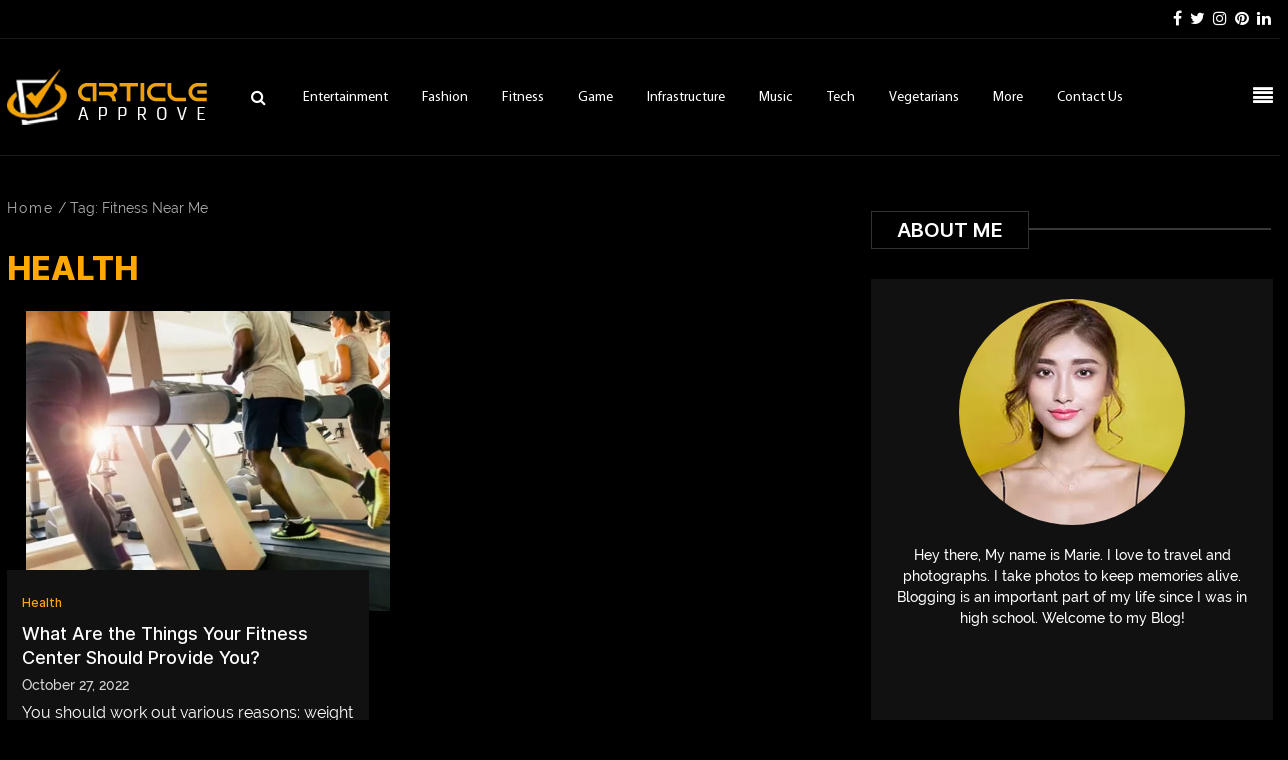

--- FILE ---
content_type: text/html; charset=UTF-8
request_url: https://www.articleapprove.com/tag/fitness-near-me/
body_size: 82745
content:
<!DOCTYPE html>
<html lang="en-US" class="no-js no-svg">
<head><meta charset="UTF-8"><script>if(navigator.userAgent.match(/MSIE|Internet Explorer/i)||navigator.userAgent.match(/Trident\/7\..*?rv:11/i)){var href=document.location.href;if(!href.match(/[?&]nowprocket/)){if(href.indexOf("?")==-1){if(href.indexOf("#")==-1){document.location.href=href+"?nowprocket=1"}else{document.location.href=href.replace("#","?nowprocket=1#")}}else{if(href.indexOf("#")==-1){document.location.href=href+"&nowprocket=1"}else{document.location.href=href.replace("#","&nowprocket=1#")}}}}</script><script>(()=>{class RocketLazyLoadScripts{constructor(){this.v="1.2.6",this.triggerEvents=["keydown","mousedown","mousemove","touchmove","touchstart","touchend","wheel"],this.userEventHandler=this.t.bind(this),this.touchStartHandler=this.i.bind(this),this.touchMoveHandler=this.o.bind(this),this.touchEndHandler=this.h.bind(this),this.clickHandler=this.u.bind(this),this.interceptedClicks=[],this.interceptedClickListeners=[],this.l(this),window.addEventListener("pageshow",(t=>{this.persisted=t.persisted,this.everythingLoaded&&this.m()})),this.CSPIssue=sessionStorage.getItem("rocketCSPIssue"),document.addEventListener("securitypolicyviolation",(t=>{this.CSPIssue||"script-src-elem"!==t.violatedDirective||"data"!==t.blockedURI||(this.CSPIssue=!0,sessionStorage.setItem("rocketCSPIssue",!0))})),document.addEventListener("DOMContentLoaded",(()=>{this.k()})),this.delayedScripts={normal:[],async:[],defer:[]},this.trash=[],this.allJQueries=[]}p(t){document.hidden?t.t():(this.triggerEvents.forEach((e=>window.addEventListener(e,t.userEventHandler,{passive:!0}))),window.addEventListener("touchstart",t.touchStartHandler,{passive:!0}),window.addEventListener("mousedown",t.touchStartHandler),document.addEventListener("visibilitychange",t.userEventHandler))}_(){this.triggerEvents.forEach((t=>window.removeEventListener(t,this.userEventHandler,{passive:!0}))),document.removeEventListener("visibilitychange",this.userEventHandler)}i(t){"HTML"!==t.target.tagName&&(window.addEventListener("touchend",this.touchEndHandler),window.addEventListener("mouseup",this.touchEndHandler),window.addEventListener("touchmove",this.touchMoveHandler,{passive:!0}),window.addEventListener("mousemove",this.touchMoveHandler),t.target.addEventListener("click",this.clickHandler),this.L(t.target,!0),this.S(t.target,"onclick","rocket-onclick"),this.C())}o(t){window.removeEventListener("touchend",this.touchEndHandler),window.removeEventListener("mouseup",this.touchEndHandler),window.removeEventListener("touchmove",this.touchMoveHandler,{passive:!0}),window.removeEventListener("mousemove",this.touchMoveHandler),t.target.removeEventListener("click",this.clickHandler),this.L(t.target,!1),this.S(t.target,"rocket-onclick","onclick"),this.M()}h(){window.removeEventListener("touchend",this.touchEndHandler),window.removeEventListener("mouseup",this.touchEndHandler),window.removeEventListener("touchmove",this.touchMoveHandler,{passive:!0}),window.removeEventListener("mousemove",this.touchMoveHandler)}u(t){t.target.removeEventListener("click",this.clickHandler),this.L(t.target,!1),this.S(t.target,"rocket-onclick","onclick"),this.interceptedClicks.push(t),t.preventDefault(),t.stopPropagation(),t.stopImmediatePropagation(),this.M()}O(){window.removeEventListener("touchstart",this.touchStartHandler,{passive:!0}),window.removeEventListener("mousedown",this.touchStartHandler),this.interceptedClicks.forEach((t=>{t.target.dispatchEvent(new MouseEvent("click",{view:t.view,bubbles:!0,cancelable:!0}))}))}l(t){EventTarget.prototype.addEventListenerWPRocketBase=EventTarget.prototype.addEventListener,EventTarget.prototype.addEventListener=function(e,i,o){"click"!==e||t.windowLoaded||i===t.clickHandler||t.interceptedClickListeners.push({target:this,func:i,options:o}),(this||window).addEventListenerWPRocketBase(e,i,o)}}L(t,e){this.interceptedClickListeners.forEach((i=>{i.target===t&&(e?t.removeEventListener("click",i.func,i.options):t.addEventListener("click",i.func,i.options))})),t.parentNode!==document.documentElement&&this.L(t.parentNode,e)}D(){return new Promise((t=>{this.P?this.M=t:t()}))}C(){this.P=!0}M(){this.P=!1}S(t,e,i){t.hasAttribute&&t.hasAttribute(e)&&(event.target.setAttribute(i,event.target.getAttribute(e)),event.target.removeAttribute(e))}t(){this._(this),"loading"===document.readyState?document.addEventListener("DOMContentLoaded",this.R.bind(this)):this.R()}k(){let t=[];document.querySelectorAll("script[type=rocketlazyloadscript][data-rocket-src]").forEach((e=>{let i=e.getAttribute("data-rocket-src");if(i&&!i.startsWith("data:")){0===i.indexOf("//")&&(i=location.protocol+i);try{const o=new URL(i).origin;o!==location.origin&&t.push({src:o,crossOrigin:e.crossOrigin||"module"===e.getAttribute("data-rocket-type")})}catch(t){}}})),t=[...new Map(t.map((t=>[JSON.stringify(t),t]))).values()],this.T(t,"preconnect")}async R(){this.lastBreath=Date.now(),this.j(this),this.F(this),this.I(),this.W(),this.q(),await this.A(this.delayedScripts.normal),await this.A(this.delayedScripts.defer),await this.A(this.delayedScripts.async);try{await this.U(),await this.H(this),await this.J()}catch(t){console.error(t)}window.dispatchEvent(new Event("rocket-allScriptsLoaded")),this.everythingLoaded=!0,this.D().then((()=>{this.O()})),this.N()}W(){document.querySelectorAll("script[type=rocketlazyloadscript]").forEach((t=>{t.hasAttribute("data-rocket-src")?t.hasAttribute("async")&&!1!==t.async?this.delayedScripts.async.push(t):t.hasAttribute("defer")&&!1!==t.defer||"module"===t.getAttribute("data-rocket-type")?this.delayedScripts.defer.push(t):this.delayedScripts.normal.push(t):this.delayedScripts.normal.push(t)}))}async B(t){if(await this.G(),!0!==t.noModule||!("noModule"in HTMLScriptElement.prototype))return new Promise((e=>{let i;function o(){(i||t).setAttribute("data-rocket-status","executed"),e()}try{if(navigator.userAgent.indexOf("Firefox/")>0||""===navigator.vendor||this.CSPIssue)i=document.createElement("script"),[...t.attributes].forEach((t=>{let e=t.nodeName;"type"!==e&&("data-rocket-type"===e&&(e="type"),"data-rocket-src"===e&&(e="src"),i.setAttribute(e,t.nodeValue))})),t.text&&(i.text=t.text),i.hasAttribute("src")?(i.addEventListener("load",o),i.addEventListener("error",(function(){i.setAttribute("data-rocket-status","failed-network"),e()})),setTimeout((()=>{i.isConnected||e()}),1)):(i.text=t.text,o()),t.parentNode.replaceChild(i,t);else{const i=t.getAttribute("data-rocket-type"),s=t.getAttribute("data-rocket-src");i?(t.type=i,t.removeAttribute("data-rocket-type")):t.removeAttribute("type"),t.addEventListener("load",o),t.addEventListener("error",(i=>{this.CSPIssue&&i.target.src.startsWith("data:")?(console.log("WPRocket: data-uri blocked by CSP -> fallback"),t.removeAttribute("src"),this.B(t).then(e)):(t.setAttribute("data-rocket-status","failed-network"),e())})),s?(t.removeAttribute("data-rocket-src"),t.src=s):t.src="data:text/javascript;base64,"+window.btoa(unescape(encodeURIComponent(t.text)))}}catch(i){t.setAttribute("data-rocket-status","failed-transform"),e()}}));t.setAttribute("data-rocket-status","skipped")}async A(t){const e=t.shift();return e&&e.isConnected?(await this.B(e),this.A(t)):Promise.resolve()}q(){this.T([...this.delayedScripts.normal,...this.delayedScripts.defer,...this.delayedScripts.async],"preload")}T(t,e){var i=document.createDocumentFragment();t.forEach((t=>{const o=t.getAttribute&&t.getAttribute("data-rocket-src")||t.src;if(o&&!o.startsWith("data:")){const s=document.createElement("link");s.href=o,s.rel=e,"preconnect"!==e&&(s.as="script"),t.getAttribute&&"module"===t.getAttribute("data-rocket-type")&&(s.crossOrigin=!0),t.crossOrigin&&(s.crossOrigin=t.crossOrigin),t.integrity&&(s.integrity=t.integrity),i.appendChild(s),this.trash.push(s)}})),document.head.appendChild(i)}j(t){let e={};function i(i,o){return e[o].eventsToRewrite.indexOf(i)>=0&&!t.everythingLoaded?"rocket-"+i:i}function o(t,o){!function(t){e[t]||(e[t]={originalFunctions:{add:t.addEventListener,remove:t.removeEventListener},eventsToRewrite:[]},t.addEventListener=function(){arguments[0]=i(arguments[0],t),e[t].originalFunctions.add.apply(t,arguments)},t.removeEventListener=function(){arguments[0]=i(arguments[0],t),e[t].originalFunctions.remove.apply(t,arguments)})}(t),e[t].eventsToRewrite.push(o)}function s(e,i){let o=e[i];e[i]=null,Object.defineProperty(e,i,{get:()=>o||function(){},set(s){t.everythingLoaded?o=s:e["rocket"+i]=o=s}})}o(document,"DOMContentLoaded"),o(window,"DOMContentLoaded"),o(window,"load"),o(window,"pageshow"),o(document,"readystatechange"),s(document,"onreadystatechange"),s(window,"onload"),s(window,"onpageshow");try{Object.defineProperty(document,"readyState",{get:()=>t.rocketReadyState,set(e){t.rocketReadyState=e},configurable:!0}),document.readyState="loading"}catch(t){console.log("WPRocket DJE readyState conflict, bypassing")}}F(t){let e;function i(e){return t.everythingLoaded?e:e.split(" ").map((t=>"load"===t||0===t.indexOf("load.")?"rocket-jquery-load":t)).join(" ")}function o(o){function s(t){const e=o.fn[t];o.fn[t]=o.fn.init.prototype[t]=function(){return this[0]===window&&("string"==typeof arguments[0]||arguments[0]instanceof String?arguments[0]=i(arguments[0]):"object"==typeof arguments[0]&&Object.keys(arguments[0]).forEach((t=>{const e=arguments[0][t];delete arguments[0][t],arguments[0][i(t)]=e}))),e.apply(this,arguments),this}}o&&o.fn&&!t.allJQueries.includes(o)&&(o.fn.ready=o.fn.init.prototype.ready=function(e){return t.domReadyFired?e.bind(document)(o):document.addEventListener("rocket-DOMContentLoaded",(()=>e.bind(document)(o))),o([])},s("on"),s("one"),t.allJQueries.push(o)),e=o}o(window.jQuery),Object.defineProperty(window,"jQuery",{get:()=>e,set(t){o(t)}})}async H(t){const e=document.querySelector("script[data-webpack]");e&&(await async function(){return new Promise((t=>{e.addEventListener("load",t),e.addEventListener("error",t)}))}(),await t.K(),await t.H(t))}async U(){this.domReadyFired=!0;try{document.readyState="interactive"}catch(t){}await this.G(),document.dispatchEvent(new Event("rocket-readystatechange")),await this.G(),document.rocketonreadystatechange&&document.rocketonreadystatechange(),await this.G(),document.dispatchEvent(new Event("rocket-DOMContentLoaded")),await this.G(),window.dispatchEvent(new Event("rocket-DOMContentLoaded"))}async J(){try{document.readyState="complete"}catch(t){}await this.G(),document.dispatchEvent(new Event("rocket-readystatechange")),await this.G(),document.rocketonreadystatechange&&document.rocketonreadystatechange(),await this.G(),window.dispatchEvent(new Event("rocket-load")),await this.G(),window.rocketonload&&window.rocketonload(),await this.G(),this.allJQueries.forEach((t=>t(window).trigger("rocket-jquery-load"))),await this.G();const t=new Event("rocket-pageshow");t.persisted=this.persisted,window.dispatchEvent(t),await this.G(),window.rocketonpageshow&&window.rocketonpageshow({persisted:this.persisted}),this.windowLoaded=!0}m(){document.onreadystatechange&&document.onreadystatechange(),window.onload&&window.onload(),window.onpageshow&&window.onpageshow({persisted:this.persisted})}I(){const t=new Map;document.write=document.writeln=function(e){const i=document.currentScript;i||console.error("WPRocket unable to document.write this: "+e);const o=document.createRange(),s=i.parentElement;let n=t.get(i);void 0===n&&(n=i.nextSibling,t.set(i,n));const c=document.createDocumentFragment();o.setStart(c,0),c.appendChild(o.createContextualFragment(e)),s.insertBefore(c,n)}}async G(){Date.now()-this.lastBreath>45&&(await this.K(),this.lastBreath=Date.now())}async K(){return document.hidden?new Promise((t=>setTimeout(t))):new Promise((t=>requestAnimationFrame(t)))}N(){this.trash.forEach((t=>t.remove()))}static run(){const t=new RocketLazyLoadScripts;t.p(t)}}RocketLazyLoadScripts.run()})();</script>

<meta name="viewport" content="width=device-width, initial-scale=1.0">
<script type="rocketlazyloadscript" data-rocket-src="https://www.articleapprove.com/wp-content/themes/general_blog_4/js/jquery.min.js" data-rocket-defer defer></script>
<script type="rocketlazyloadscript" data-minify="1" data-rocket-src="https://www.articleapprove.com/wp-content/cache/min/1/wp-content/themes/general_blog_4/js/owl.carousel.js?ver=1728624083" data-rocket-defer defer></script>
<link rel="stylesheet" href="https://www.articleapprove.com/wp-content/themes/general_blog_4/css/bootstrap.min.css">
<link rel="stylesheet" href="https://www.articleapprove.com/wp-content/themes/general_blog_4/css/owl.carousel.min.css">
<link data-minify="1" rel="stylesheet" href="https://www.articleapprove.com/wp-content/cache/min/1/wp-content/themes/general_blog_4/css/owl.theme.default.css?ver=1728624083">
<script type="rocketlazyloadscript">window.addEventListener('DOMContentLoaded', function() {    
$(function() {
  $('section#home_grdn div#carouselExampleControls .carousel-inner .carousel-item:first-child').addClass('active');
  $('div#carouselExampleIndicators .carousel-item:first-child').addClass('active');
});

});</script>
<!-- Global site tag (gtag.js) - Google Analytics -->
<script type="rocketlazyloadscript" async data-rocket-src="https://www.googletagmanager.com/gtag/js?id=G-1LZQLNYY9Q"></script>
<script type="rocketlazyloadscript">
  window.dataLayer = window.dataLayer || [];
  function gtag(){dataLayer.push(arguments);}
  gtag('js', new Date());

  gtag('config', 'G-1LZQLNYY9Q');
</script>
<script type="rocketlazyloadscript">(function(html){html.className = html.className.replace(/\bno-js\b/,'js')})(document.documentElement);</script>
<meta name='robots' content='index, follow, max-image-preview:large, max-snippet:-1, max-video-preview:-1' />

	<!-- This site is optimized with the Yoast SEO plugin v23.6 - https://yoast.com/wordpress/plugins/seo/ -->
	<title>fitness near me  - Article Approve</title><link rel="preload" data-rocket-preload as="style" href="https://fonts.googleapis.com/css?family=Libre%20Franklin%3A300%2C300i%2C400%2C400i%2C600%2C600i%2C800%2C800i&#038;subset=latin%2Clatin-ext&#038;display=swap" /><link rel="stylesheet" href="https://fonts.googleapis.com/css?family=Libre%20Franklin%3A300%2C300i%2C400%2C400i%2C600%2C600i%2C800%2C800i&#038;subset=latin%2Clatin-ext&#038;display=swap" media="print" onload="this.media='all'" /><noscript><link rel="stylesheet" href="https://fonts.googleapis.com/css?family=Libre%20Franklin%3A300%2C300i%2C400%2C400i%2C600%2C600i%2C800%2C800i&#038;subset=latin%2Clatin-ext&#038;display=swap" /></noscript>
<link rel="preload" as="font" href="https://www.articleapprove.com/wp-content/themes/general_blog_4/fonts/MyriadPro-Regular.woff" crossorigin>
<link rel="preload" as="font" href="https://www.articleapprove.com/wp-content/themes/general_blog_4/fonts/Inter-Medium.woff" crossorigin>
<link rel="preload" as="font" href="https://www.articleapprove.com/wp-content/themes/general_blog_4/fonts/Inter-Black.woff" crossorigin>
<link rel="preload" as="font" href="https://www.articleapprove.com/wp-content/themes/general_blog_4/fonts/Raleway-Medium.woff" crossorigin>
<link rel="preload" as="font" href="https://www.articleapprove.com/wp-content/themes/general_blog_4/fonts/Raleway-SemiBold.woff" crossorigin>
<link rel="preload" as="font" href="https://www.articleapprove.com/wp-content/themes/general_blog_4/fonts/Raleway.woff" crossorigin>
<link rel="preload" as="font" href="https://www.articleapprove.com/wp-content/themes/general_blog_4/fonts/Inter-ExtraBold.woff" crossorigin>
<link rel="preload" as="font" href="https://www.articleapprove.com/wp-content/themes/general_blog_4/fonts/Inter-Regular.woff" crossorigin>
<link rel="preload" as="font" href="https://www.articleapprove.com/wp-content/themes/general_blog_4/fonts/Inter-SemiBold.woff" crossorigin>
<link rel="preload" as="font" href="https://www.articleapprove.com/wp-content/themes/general_blog_4/fonts/Raleway-Bold.woff" crossorigin>
<link rel="preload" as="font" href="https://www.articleapprove.com/wp-content/themes/general_blog_4/fonts/Raleway-ExtraBoldItalic.woff" crossorigin>
<link rel="preload" as="font" href="https://www.articleapprove.com/wp-content/themes/general_blog_4/fonts/Rubik-Bold.woff" crossorigin>
<link rel="preload" as="font" href="https://www.articleapprove.com/wp-content/themes/general_blog_4/fonts/Rubik-Regular.woff" crossorigin>
	<link rel="canonical" href="https://www.articleapprove.com/tag/fitness-near-me/" />
	<meta property="og:locale" content="en_US" />
	<meta property="og:type" content="article" />
	<meta property="og:title" content="fitness near me  - Article Approve" />
	<meta property="og:url" content="https://www.articleapprove.com/tag/fitness-near-me/" />
	<meta property="og:site_name" content="Article Approve" />
	<meta name="twitter:card" content="summary_large_image" />
	<script type="application/ld+json" class="yoast-schema-graph">{"@context":"https://schema.org","@graph":[{"@type":"CollectionPage","@id":"https://www.articleapprove.com/tag/fitness-near-me/","url":"https://www.articleapprove.com/tag/fitness-near-me/","name":"fitness near me - Article Approve","isPartOf":{"@id":"https://www.articleapprove.com/#website"},"primaryImageOfPage":{"@id":"https://www.articleapprove.com/tag/fitness-near-me/#primaryimage"},"image":{"@id":"https://www.articleapprove.com/tag/fitness-near-me/#primaryimage"},"thumbnailUrl":"https://www.articleapprove.com/wp-content/uploads/2022/10/Fitness-Center2-e1666873951859.jpg","breadcrumb":{"@id":"https://www.articleapprove.com/tag/fitness-near-me/#breadcrumb"},"inLanguage":"en-US"},{"@type":"ImageObject","inLanguage":"en-US","@id":"https://www.articleapprove.com/tag/fitness-near-me/#primaryimage","url":"https://www.articleapprove.com/wp-content/uploads/2022/10/Fitness-Center2-e1666873951859.jpg","contentUrl":"https://www.articleapprove.com/wp-content/uploads/2022/10/Fitness-Center2-e1666873951859.jpg","width":837,"height":504,"caption":"Fitness Center"},{"@type":"BreadcrumbList","@id":"https://www.articleapprove.com/tag/fitness-near-me/#breadcrumb","itemListElement":[{"@type":"ListItem","position":1,"name":"Home","item":"https://www.articleapprove.com/"},{"@type":"ListItem","position":2,"name":"fitness near me"}]},{"@type":"WebSite","@id":"https://www.articleapprove.com/#website","url":"https://www.articleapprove.com/","name":"Article Approve","description":"Article Approve","potentialAction":[{"@type":"SearchAction","target":{"@type":"EntryPoint","urlTemplate":"https://www.articleapprove.com/?s={search_term_string}"},"query-input":{"@type":"PropertyValueSpecification","valueRequired":true,"valueName":"search_term_string"}}],"inLanguage":"en-US"}]}</script>
	<!-- / Yoast SEO plugin. -->


<link rel='dns-prefetch' href='//fonts.googleapis.com' />
<link href='https://fonts.gstatic.com' crossorigin rel='preconnect' />
<link rel="alternate" type="application/rss+xml" title="Article Approve &raquo; Feed" href="https://www.articleapprove.com/feed/" />
<link rel="alternate" type="application/rss+xml" title="Article Approve &raquo; Comments Feed" href="https://www.articleapprove.com/comments/feed/" />
<link rel="alternate" type="application/rss+xml" title="Article Approve &raquo; fitness near me Tag Feed" href="https://www.articleapprove.com/tag/fitness-near-me/feed/" />
<style id='wp-emoji-styles-inline-css'>

	img.wp-smiley, img.emoji {
		display: inline !important;
		border: none !important;
		box-shadow: none !important;
		height: 1em !important;
		width: 1em !important;
		margin: 0 0.07em !important;
		vertical-align: -0.1em !important;
		background: none !important;
		padding: 0 !important;
	}
</style>
<link rel='stylesheet' id='wp-block-library-css' href='https://www.articleapprove.com/wp-includes/css/dist/block-library/style.min.css?ver=6.6.4' media='all' />
<style id='wp-block-library-theme-inline-css'>
.wp-block-audio :where(figcaption){color:#555;font-size:13px;text-align:center}.is-dark-theme .wp-block-audio :where(figcaption){color:#ffffffa6}.wp-block-audio{margin:0 0 1em}.wp-block-code{border:1px solid #ccc;border-radius:4px;font-family:Menlo,Consolas,monaco,monospace;padding:.8em 1em}.wp-block-embed :where(figcaption){color:#555;font-size:13px;text-align:center}.is-dark-theme .wp-block-embed :where(figcaption){color:#ffffffa6}.wp-block-embed{margin:0 0 1em}.blocks-gallery-caption{color:#555;font-size:13px;text-align:center}.is-dark-theme .blocks-gallery-caption{color:#ffffffa6}:root :where(.wp-block-image figcaption){color:#555;font-size:13px;text-align:center}.is-dark-theme :root :where(.wp-block-image figcaption){color:#ffffffa6}.wp-block-image{margin:0 0 1em}.wp-block-pullquote{border-bottom:4px solid;border-top:4px solid;color:currentColor;margin-bottom:1.75em}.wp-block-pullquote cite,.wp-block-pullquote footer,.wp-block-pullquote__citation{color:currentColor;font-size:.8125em;font-style:normal;text-transform:uppercase}.wp-block-quote{border-left:.25em solid;margin:0 0 1.75em;padding-left:1em}.wp-block-quote cite,.wp-block-quote footer{color:currentColor;font-size:.8125em;font-style:normal;position:relative}.wp-block-quote.has-text-align-right{border-left:none;border-right:.25em solid;padding-left:0;padding-right:1em}.wp-block-quote.has-text-align-center{border:none;padding-left:0}.wp-block-quote.is-large,.wp-block-quote.is-style-large,.wp-block-quote.is-style-plain{border:none}.wp-block-search .wp-block-search__label{font-weight:700}.wp-block-search__button{border:1px solid #ccc;padding:.375em .625em}:where(.wp-block-group.has-background){padding:1.25em 2.375em}.wp-block-separator.has-css-opacity{opacity:.4}.wp-block-separator{border:none;border-bottom:2px solid;margin-left:auto;margin-right:auto}.wp-block-separator.has-alpha-channel-opacity{opacity:1}.wp-block-separator:not(.is-style-wide):not(.is-style-dots){width:100px}.wp-block-separator.has-background:not(.is-style-dots){border-bottom:none;height:1px}.wp-block-separator.has-background:not(.is-style-wide):not(.is-style-dots){height:2px}.wp-block-table{margin:0 0 1em}.wp-block-table td,.wp-block-table th{word-break:normal}.wp-block-table :where(figcaption){color:#555;font-size:13px;text-align:center}.is-dark-theme .wp-block-table :where(figcaption){color:#ffffffa6}.wp-block-video :where(figcaption){color:#555;font-size:13px;text-align:center}.is-dark-theme .wp-block-video :where(figcaption){color:#ffffffa6}.wp-block-video{margin:0 0 1em}:root :where(.wp-block-template-part.has-background){margin-bottom:0;margin-top:0;padding:1.25em 2.375em}
</style>
<style id='classic-theme-styles-inline-css'>
/*! This file is auto-generated */
.wp-block-button__link{color:#fff;background-color:#32373c;border-radius:9999px;box-shadow:none;text-decoration:none;padding:calc(.667em + 2px) calc(1.333em + 2px);font-size:1.125em}.wp-block-file__button{background:#32373c;color:#fff;text-decoration:none}
</style>
<style id='global-styles-inline-css'>
:root{--wp--preset--aspect-ratio--square: 1;--wp--preset--aspect-ratio--4-3: 4/3;--wp--preset--aspect-ratio--3-4: 3/4;--wp--preset--aspect-ratio--3-2: 3/2;--wp--preset--aspect-ratio--2-3: 2/3;--wp--preset--aspect-ratio--16-9: 16/9;--wp--preset--aspect-ratio--9-16: 9/16;--wp--preset--color--black: #000000;--wp--preset--color--cyan-bluish-gray: #abb8c3;--wp--preset--color--white: #ffffff;--wp--preset--color--pale-pink: #f78da7;--wp--preset--color--vivid-red: #cf2e2e;--wp--preset--color--luminous-vivid-orange: #ff6900;--wp--preset--color--luminous-vivid-amber: #fcb900;--wp--preset--color--light-green-cyan: #7bdcb5;--wp--preset--color--vivid-green-cyan: #00d084;--wp--preset--color--pale-cyan-blue: #8ed1fc;--wp--preset--color--vivid-cyan-blue: #0693e3;--wp--preset--color--vivid-purple: #9b51e0;--wp--preset--gradient--vivid-cyan-blue-to-vivid-purple: linear-gradient(135deg,rgba(6,147,227,1) 0%,rgb(155,81,224) 100%);--wp--preset--gradient--light-green-cyan-to-vivid-green-cyan: linear-gradient(135deg,rgb(122,220,180) 0%,rgb(0,208,130) 100%);--wp--preset--gradient--luminous-vivid-amber-to-luminous-vivid-orange: linear-gradient(135deg,rgba(252,185,0,1) 0%,rgba(255,105,0,1) 100%);--wp--preset--gradient--luminous-vivid-orange-to-vivid-red: linear-gradient(135deg,rgba(255,105,0,1) 0%,rgb(207,46,46) 100%);--wp--preset--gradient--very-light-gray-to-cyan-bluish-gray: linear-gradient(135deg,rgb(238,238,238) 0%,rgb(169,184,195) 100%);--wp--preset--gradient--cool-to-warm-spectrum: linear-gradient(135deg,rgb(74,234,220) 0%,rgb(151,120,209) 20%,rgb(207,42,186) 40%,rgb(238,44,130) 60%,rgb(251,105,98) 80%,rgb(254,248,76) 100%);--wp--preset--gradient--blush-light-purple: linear-gradient(135deg,rgb(255,206,236) 0%,rgb(152,150,240) 100%);--wp--preset--gradient--blush-bordeaux: linear-gradient(135deg,rgb(254,205,165) 0%,rgb(254,45,45) 50%,rgb(107,0,62) 100%);--wp--preset--gradient--luminous-dusk: linear-gradient(135deg,rgb(255,203,112) 0%,rgb(199,81,192) 50%,rgb(65,88,208) 100%);--wp--preset--gradient--pale-ocean: linear-gradient(135deg,rgb(255,245,203) 0%,rgb(182,227,212) 50%,rgb(51,167,181) 100%);--wp--preset--gradient--electric-grass: linear-gradient(135deg,rgb(202,248,128) 0%,rgb(113,206,126) 100%);--wp--preset--gradient--midnight: linear-gradient(135deg,rgb(2,3,129) 0%,rgb(40,116,252) 100%);--wp--preset--font-size--small: 13px;--wp--preset--font-size--medium: 20px;--wp--preset--font-size--large: 36px;--wp--preset--font-size--x-large: 42px;--wp--preset--spacing--20: 0.44rem;--wp--preset--spacing--30: 0.67rem;--wp--preset--spacing--40: 1rem;--wp--preset--spacing--50: 1.5rem;--wp--preset--spacing--60: 2.25rem;--wp--preset--spacing--70: 3.38rem;--wp--preset--spacing--80: 5.06rem;--wp--preset--shadow--natural: 6px 6px 9px rgba(0, 0, 0, 0.2);--wp--preset--shadow--deep: 12px 12px 50px rgba(0, 0, 0, 0.4);--wp--preset--shadow--sharp: 6px 6px 0px rgba(0, 0, 0, 0.2);--wp--preset--shadow--outlined: 6px 6px 0px -3px rgba(255, 255, 255, 1), 6px 6px rgba(0, 0, 0, 1);--wp--preset--shadow--crisp: 6px 6px 0px rgba(0, 0, 0, 1);}:where(.is-layout-flex){gap: 0.5em;}:where(.is-layout-grid){gap: 0.5em;}body .is-layout-flex{display: flex;}.is-layout-flex{flex-wrap: wrap;align-items: center;}.is-layout-flex > :is(*, div){margin: 0;}body .is-layout-grid{display: grid;}.is-layout-grid > :is(*, div){margin: 0;}:where(.wp-block-columns.is-layout-flex){gap: 2em;}:where(.wp-block-columns.is-layout-grid){gap: 2em;}:where(.wp-block-post-template.is-layout-flex){gap: 1.25em;}:where(.wp-block-post-template.is-layout-grid){gap: 1.25em;}.has-black-color{color: var(--wp--preset--color--black) !important;}.has-cyan-bluish-gray-color{color: var(--wp--preset--color--cyan-bluish-gray) !important;}.has-white-color{color: var(--wp--preset--color--white) !important;}.has-pale-pink-color{color: var(--wp--preset--color--pale-pink) !important;}.has-vivid-red-color{color: var(--wp--preset--color--vivid-red) !important;}.has-luminous-vivid-orange-color{color: var(--wp--preset--color--luminous-vivid-orange) !important;}.has-luminous-vivid-amber-color{color: var(--wp--preset--color--luminous-vivid-amber) !important;}.has-light-green-cyan-color{color: var(--wp--preset--color--light-green-cyan) !important;}.has-vivid-green-cyan-color{color: var(--wp--preset--color--vivid-green-cyan) !important;}.has-pale-cyan-blue-color{color: var(--wp--preset--color--pale-cyan-blue) !important;}.has-vivid-cyan-blue-color{color: var(--wp--preset--color--vivid-cyan-blue) !important;}.has-vivid-purple-color{color: var(--wp--preset--color--vivid-purple) !important;}.has-black-background-color{background-color: var(--wp--preset--color--black) !important;}.has-cyan-bluish-gray-background-color{background-color: var(--wp--preset--color--cyan-bluish-gray) !important;}.has-white-background-color{background-color: var(--wp--preset--color--white) !important;}.has-pale-pink-background-color{background-color: var(--wp--preset--color--pale-pink) !important;}.has-vivid-red-background-color{background-color: var(--wp--preset--color--vivid-red) !important;}.has-luminous-vivid-orange-background-color{background-color: var(--wp--preset--color--luminous-vivid-orange) !important;}.has-luminous-vivid-amber-background-color{background-color: var(--wp--preset--color--luminous-vivid-amber) !important;}.has-light-green-cyan-background-color{background-color: var(--wp--preset--color--light-green-cyan) !important;}.has-vivid-green-cyan-background-color{background-color: var(--wp--preset--color--vivid-green-cyan) !important;}.has-pale-cyan-blue-background-color{background-color: var(--wp--preset--color--pale-cyan-blue) !important;}.has-vivid-cyan-blue-background-color{background-color: var(--wp--preset--color--vivid-cyan-blue) !important;}.has-vivid-purple-background-color{background-color: var(--wp--preset--color--vivid-purple) !important;}.has-black-border-color{border-color: var(--wp--preset--color--black) !important;}.has-cyan-bluish-gray-border-color{border-color: var(--wp--preset--color--cyan-bluish-gray) !important;}.has-white-border-color{border-color: var(--wp--preset--color--white) !important;}.has-pale-pink-border-color{border-color: var(--wp--preset--color--pale-pink) !important;}.has-vivid-red-border-color{border-color: var(--wp--preset--color--vivid-red) !important;}.has-luminous-vivid-orange-border-color{border-color: var(--wp--preset--color--luminous-vivid-orange) !important;}.has-luminous-vivid-amber-border-color{border-color: var(--wp--preset--color--luminous-vivid-amber) !important;}.has-light-green-cyan-border-color{border-color: var(--wp--preset--color--light-green-cyan) !important;}.has-vivid-green-cyan-border-color{border-color: var(--wp--preset--color--vivid-green-cyan) !important;}.has-pale-cyan-blue-border-color{border-color: var(--wp--preset--color--pale-cyan-blue) !important;}.has-vivid-cyan-blue-border-color{border-color: var(--wp--preset--color--vivid-cyan-blue) !important;}.has-vivid-purple-border-color{border-color: var(--wp--preset--color--vivid-purple) !important;}.has-vivid-cyan-blue-to-vivid-purple-gradient-background{background: var(--wp--preset--gradient--vivid-cyan-blue-to-vivid-purple) !important;}.has-light-green-cyan-to-vivid-green-cyan-gradient-background{background: var(--wp--preset--gradient--light-green-cyan-to-vivid-green-cyan) !important;}.has-luminous-vivid-amber-to-luminous-vivid-orange-gradient-background{background: var(--wp--preset--gradient--luminous-vivid-amber-to-luminous-vivid-orange) !important;}.has-luminous-vivid-orange-to-vivid-red-gradient-background{background: var(--wp--preset--gradient--luminous-vivid-orange-to-vivid-red) !important;}.has-very-light-gray-to-cyan-bluish-gray-gradient-background{background: var(--wp--preset--gradient--very-light-gray-to-cyan-bluish-gray) !important;}.has-cool-to-warm-spectrum-gradient-background{background: var(--wp--preset--gradient--cool-to-warm-spectrum) !important;}.has-blush-light-purple-gradient-background{background: var(--wp--preset--gradient--blush-light-purple) !important;}.has-blush-bordeaux-gradient-background{background: var(--wp--preset--gradient--blush-bordeaux) !important;}.has-luminous-dusk-gradient-background{background: var(--wp--preset--gradient--luminous-dusk) !important;}.has-pale-ocean-gradient-background{background: var(--wp--preset--gradient--pale-ocean) !important;}.has-electric-grass-gradient-background{background: var(--wp--preset--gradient--electric-grass) !important;}.has-midnight-gradient-background{background: var(--wp--preset--gradient--midnight) !important;}.has-small-font-size{font-size: var(--wp--preset--font-size--small) !important;}.has-medium-font-size{font-size: var(--wp--preset--font-size--medium) !important;}.has-large-font-size{font-size: var(--wp--preset--font-size--large) !important;}.has-x-large-font-size{font-size: var(--wp--preset--font-size--x-large) !important;}
:where(.wp-block-post-template.is-layout-flex){gap: 1.25em;}:where(.wp-block-post-template.is-layout-grid){gap: 1.25em;}
:where(.wp-block-columns.is-layout-flex){gap: 2em;}:where(.wp-block-columns.is-layout-grid){gap: 2em;}
:root :where(.wp-block-pullquote){font-size: 1.5em;line-height: 1.6;}
</style>
<link rel='stylesheet' id='cookie-notice-front-css' href='https://www.articleapprove.com/wp-content/plugins/cookie-notice/css/front.min.css?ver=2.5.11' media='all' />
<link data-minify="1" rel='stylesheet' id='taxonomy-image-plugin-public-css' href='https://www.articleapprove.com/wp-content/cache/min/1/wp-content/plugins/taxonomy-images/css/style.css?ver=1728624083' media='screen' />

<link data-minify="1" rel='stylesheet' id='twentyseventeen-style-css' href='https://www.articleapprove.com/wp-content/cache/min/1/wp-content/themes/general_blog_4/style.css?ver=1728624083' media='all' />
<link data-minify="1" rel='stylesheet' id='twentyseventeen-block-style-css' href='https://www.articleapprove.com/wp-content/cache/min/1/wp-content/themes/general_blog_4/assets/css/blocks.css?ver=1728624083' media='all' />
<!--[if lt IE 9]>
<link rel='stylesheet' id='twentyseventeen-ie8-css' href='https://www.articleapprove.com/wp-content/themes/general_blog_4/assets/css/ie8.css?ver=20161202' media='all' />
<![endif]-->
<style id='rocket-lazyload-inline-css'>
.rll-youtube-player{position:relative;padding-bottom:56.23%;height:0;overflow:hidden;max-width:100%;}.rll-youtube-player:focus-within{outline: 2px solid currentColor;outline-offset: 5px;}.rll-youtube-player iframe{position:absolute;top:0;left:0;width:100%;height:100%;z-index:100;background:0 0}.rll-youtube-player img{bottom:0;display:block;left:0;margin:auto;max-width:100%;width:100%;position:absolute;right:0;top:0;border:none;height:auto;-webkit-transition:.4s all;-moz-transition:.4s all;transition:.4s all}.rll-youtube-player img:hover{-webkit-filter:brightness(75%)}.rll-youtube-player .play{height:100%;width:100%;left:0;top:0;position:absolute;background:url(https://www.articleapprove.com/wp-content/webp-express/webp-images/plugins/wp-rocket/assets/img/youtube.png.webp) no-repeat center;background-color: transparent !important;cursor:pointer;border:none;}.wp-embed-responsive .wp-has-aspect-ratio .rll-youtube-player{position:absolute;padding-bottom:0;width:100%;height:100%;top:0;bottom:0;left:0;right:0}
</style>
<script type="rocketlazyloadscript" id="cookie-notice-front-js-before">
var cnArgs = {"ajaxUrl":"https:\/\/www.articleapprove.com\/wp-admin\/admin-ajax.php","nonce":"40a5ae5e4e","hideEffect":"fade","position":"bottom","onScroll":false,"onScrollOffset":100,"onClick":false,"cookieName":"cookie_notice_accepted","cookieTime":2592000,"cookieTimeRejected":2592000,"globalCookie":false,"redirection":false,"cache":true,"revokeCookies":false,"revokeCookiesOpt":"automatic"};
</script>
<script type="rocketlazyloadscript" data-rocket-src="https://www.articleapprove.com/wp-content/plugins/cookie-notice/js/front.min.js?ver=2.5.11" id="cookie-notice-front-js" data-rocket-defer defer></script>
<!--[if lt IE 9]>
<script src="https://www.articleapprove.com/wp-content/themes/general_blog_4/assets/js/html5.js?ver=20161020" id="html5-js"></script>
<![endif]-->
<script type="rocketlazyloadscript" data-rocket-src="https://www.articleapprove.com/wp-includes/js/jquery/jquery.min.js?ver=3.7.1" id="jquery-core-js" data-rocket-defer defer></script>
<script type="rocketlazyloadscript" data-rocket-src="https://www.articleapprove.com/wp-includes/js/jquery/jquery-migrate.min.js?ver=3.4.1" id="jquery-migrate-js" data-rocket-defer defer></script>
<link rel="https://api.w.org/" href="https://www.articleapprove.com/wp-json/" /><link rel="alternate" title="JSON" type="application/json" href="https://www.articleapprove.com/wp-json/wp/v2/tags/662" /><link rel="EditURI" type="application/rsd+xml" title="RSD" href="https://www.articleapprove.com/xmlrpc.php?rsd" />
<meta name="generator" content="WordPress 6.6.4" />
<style>.recentcomments a{display:inline !important;padding:0 !important;margin:0 !important;}</style><link rel="icon" href="https://www.articleapprove.com/wp-content/uploads/2021/01/site_icon.png" sizes="32x32" />
<link rel="icon" href="https://www.articleapprove.com/wp-content/uploads/2021/01/site_icon.png" sizes="192x192" />
<link rel="apple-touch-icon" href="https://www.articleapprove.com/wp-content/uploads/2021/01/site_icon.png" />
<meta name="msapplication-TileImage" content="https://www.articleapprove.com/wp-content/uploads/2021/01/site_icon.png" />
<noscript><style id="rocket-lazyload-nojs-css">.rll-youtube-player, [data-lazy-src]{display:none !important;}</style></noscript></head>

<body class="archive tag tag-fitness-near-me tag-662 wp-embed-responsive cookies-not-set group-blog hfeed has-header-image has-sidebar page-two-column colors-light">
<div data-rocket-location-hash="46b5ec384d1573651fcf9e2729907712" class="wrapper">

<!-- header open -->

	<div data-rocket-location-hash="79bfc5bdff1b0d2dc3db9e51756eb385" class="top_hder">
		<div data-rocket-location-hash="02600ce5a9b4e8352d3b03f31723c5a2" class="container_main">
			<div class="row">
				<div class="col-md-12">
					<div class="hder_icons">
						<ul>
							<li><a href="https://www.facebook.com/"><i class="fa fa-facebook-f"></i></a></li>
							<li><a href="https://www.twitter.com/"><i class="fa fa-twitter"></i></a></li>
							<li><a href="https://instagram.com/"><i class="fa fa-instagram"></i></a></li>
							<li><a href="https://www.pinterest.com/"><i class="fa fa-pinterest"></i></a></li>
							<li><a href="https://www.linkedin.com/"><i class="fa fa-linkedin"></i></a></li>	
						</ul>
					</div>
				</div>
			</div>
		</div>
	</div>
	
	
<header data-rocket-location-hash="04c00bc8de8245c49fde1866424fb1de" id="header">
	<div data-rocket-location-hash="64d4df37c235003aa920e11fb7c2b27e" class="hder_menu">
		<div data-rocket-location-hash="7ac24ed189b8c2471e99dbe72f646960" class="container_main">
			<div class="row no-gutters">
				<div class="col-md-2">
					<div class="hder_logo">
						<a href="https://www.articleapprove.com"><img src="data:image/svg+xml,%3Csvg%20xmlns='http://www.w3.org/2000/svg'%20viewBox='0%200%200%200'%3E%3C/svg%3E" data-lazy-src="https://www.articleapprove.com/wp-content/webp-express/webp-images/themes/general_blog_4/images/logo.png.webp"><noscript><img src="https://www.articleapprove.com/wp-content/webp-express/webp-images/themes/general_blog_4/images/logo.png.webp"></noscript></a>
					</div>
				</div>

				<div class="col-md-10">
					<div class="hder_cate">
						<button class="openBtn" onclick="openSearch()"><i class="fa fa-search"></i></button>
						<div id="myOverlay" class="overlay">
                            <span class="closebtn" onclick="closeSearch()" title="Close Overlay">×</span>
                            <div class="overlay-content">
                                <div class="top_hder_search">
                                    

<form role="search" method="get" class="search-form" action="https://www.articleapprove.com/">
	<label for="search-form-1">
		<span class="screen-reader-text">Search for:</span>
	</label>
	<input type="search" id="search-form-1" class="search-field" placeholder="Search &hellip;" value="" name="s" />
	<button type="submit" class="search-submit"><svg class="icon icon-search" aria-hidden="true" role="img"> <use href="#icon-search" xlink:href="#icon-search"></use> </svg><span class="screen-reader-text">Search</span></button>
</form>
                                </div>
                            </div>
                        </div>
						
						<div class="heder_menu">
							<div class="menu-top_menu-container"><ul id="menu-top_menu" class="menu"><li id="menu-item-10" class="menu-item menu-item-type-taxonomy menu-item-object-category menu-item-10"><a href="https://www.articleapprove.com/category/entertainment/">Entertainment</a></li>
<li id="menu-item-11" class="menu-item menu-item-type-taxonomy menu-item-object-category menu-item-11"><a href="https://www.articleapprove.com/category/fashion/">Fashion</a></li>
<li id="menu-item-12" class="menu-item menu-item-type-taxonomy menu-item-object-category menu-item-12"><a href="https://www.articleapprove.com/category/fitness/">Fitness</a></li>
<li id="menu-item-13" class="menu-item menu-item-type-taxonomy menu-item-object-category menu-item-13"><a href="https://www.articleapprove.com/category/game/">Game</a></li>
<li id="menu-item-14" class="menu-item menu-item-type-taxonomy menu-item-object-category menu-item-14"><a href="https://www.articleapprove.com/category/infrastructure/">Infrastructure</a></li>
<li id="menu-item-15" class="menu-item menu-item-type-taxonomy menu-item-object-category menu-item-15"><a href="https://www.articleapprove.com/category/music/">Music</a></li>
<li id="menu-item-16" class="menu-item menu-item-type-taxonomy menu-item-object-category menu-item-16"><a href="https://www.articleapprove.com/category/tech/">Tech</a></li>
<li id="menu-item-17" class="menu-item menu-item-type-taxonomy menu-item-object-category menu-item-17"><a href="https://www.articleapprove.com/category/vegetarians/">Vegetarians</a></li>
<li id="menu-item-1247" class="menu-item menu-item-type-custom menu-item-object-custom menu-item-has-children menu-item-1247"><a href="#">More</a>
<ul class="sub-menu">
	<li id="menu-item-691" class="menu-item menu-item-type-taxonomy menu-item-object-category menu-item-691"><a href="https://www.articleapprove.com/category/real-estate/">Real Estate</a></li>
	<li id="menu-item-572" class="menu-item menu-item-type-taxonomy menu-item-object-category menu-item-572"><a href="https://www.articleapprove.com/category/home-imporvement/">Home Imporvement</a></li>
</ul>
</li>
<li id="menu-item-1248" class="menu-item menu-item-type-post_type menu-item-object-page menu-item-1248"><a href="https://www.articleapprove.com/contact-us/">Contact Us</a></li>
</ul></div>	
						</div>
						<h5 onclick="openNav()"><i class="fa fa-align-justify"></i></h5>

						<!-- slider header start -->

							<div class="sidenav" id="mySidenav">
								<div class="hder_logo">
									<a href="https://www.articleapprove.com"><img src="data:image/svg+xml,%3Csvg%20xmlns='http://www.w3.org/2000/svg'%20viewBox='0%200%200%200'%3E%3C/svg%3E" data-lazy-src="https://www.articleapprove.com/wp-content/webp-express/webp-images/themes/general_blog_4/images/logo.png.webp"><noscript><img src="https://www.articleapprove.com/wp-content/webp-express/webp-images/themes/general_blog_4/images/logo.png.webp"></noscript></a>
								</div>
								<div class="side_top_hder_search">
		                            

<form role="search" method="get" class="search-form" action="https://www.articleapprove.com/">
	<label for="search-form-2">
		<span class="screen-reader-text">Search for:</span>
	</label>
	<input type="search" id="search-form-2" class="search-field" placeholder="Search &hellip;" value="" name="s" />
	<button type="submit" class="search-submit"><svg class="icon icon-search" aria-hidden="true" role="img"> <use href="#icon-search" xlink:href="#icon-search"></use> </svg><span class="screen-reader-text">Search</span></button>
</form>
		                        </div>
								<h4> <a href="javascript:void(0)" class="closebtn" onclick="closeNav()">&times;</a></h4>
								<div class="menu-header_side_menu-container"><ul id="menu-header_side_menu" class="menu"><li id="menu-item-452" class="menu-item menu-item-type-taxonomy menu-item-object-category menu-item-452"><a href="https://www.articleapprove.com/category/entertainment/">Entertainment</a></li>
<li id="menu-item-453" class="menu-item menu-item-type-taxonomy menu-item-object-category menu-item-453"><a href="https://www.articleapprove.com/category/fashion/">Fashion</a></li>
<li id="menu-item-454" class="menu-item menu-item-type-taxonomy menu-item-object-category menu-item-454"><a href="https://www.articleapprove.com/category/fitness/">Fitness</a></li>
<li id="menu-item-455" class="menu-item menu-item-type-taxonomy menu-item-object-category menu-item-455"><a href="https://www.articleapprove.com/category/game/">Game</a></li>
<li id="menu-item-456" class="menu-item menu-item-type-taxonomy menu-item-object-category menu-item-456"><a href="https://www.articleapprove.com/category/infrastructure/">Infrastructure</a></li>
<li id="menu-item-457" class="menu-item menu-item-type-taxonomy menu-item-object-category menu-item-457"><a href="https://www.articleapprove.com/category/life/">Life</a></li>
<li id="menu-item-459" class="menu-item menu-item-type-taxonomy menu-item-object-category menu-item-459"><a href="https://www.articleapprove.com/category/music/">Music</a></li>
<li id="menu-item-460" class="menu-item menu-item-type-taxonomy menu-item-object-category menu-item-460"><a href="https://www.articleapprove.com/category/tech/">Tech</a></li>
<li id="menu-item-458" class="menu-item menu-item-type-taxonomy menu-item-object-category menu-item-458"><a href="https://www.articleapprove.com/category/lifestyle/">Lifestyle</a></li>
<li id="menu-item-451" class="menu-item menu-item-type-taxonomy menu-item-object-category menu-item-451"><a href="https://www.articleapprove.com/category/education/">Education</a></li>
<li id="menu-item-462" class="menu-item menu-item-type-taxonomy menu-item-object-category menu-item-462"><a href="https://www.articleapprove.com/category/vegetarians/">Vegetarians</a></li>
<li id="menu-item-461" class="menu-item menu-item-type-taxonomy menu-item-object-category menu-item-461"><a href="https://www.articleapprove.com/category/automotive/">Automotive</a></li>
<li id="menu-item-571" class="menu-item menu-item-type-taxonomy menu-item-object-category menu-item-571"><a href="https://www.articleapprove.com/category/home-imporvement/">Home Imporvement</a></li>
</ul></div>
							</div>

						<!-- slider header close -->

					</div>
				</div>	
			</div>
		</div>
	</div>

</header>

<!-- /*responsive menu css starts*/ -->
<section data-rocket-location-hash="8a0fc503667688606bc42d1a07b4eca9" id="mobmenu_cstm" style="display:none;">


<div data-rocket-location-hash="09b3c8ac0e01b4305faf5c411fc5c90d" class="menu_title">
    <a href="https://www.articleapprove.com">
        <img src="data:image/svg+xml,%3Csvg%20xmlns='http://www.w3.org/2000/svg'%20viewBox='0%200%200%200'%3E%3C/svg%3E" data-lazy-src="https://www.articleapprove.com/wp-content/webp-express/webp-images/themes/general_blog_4/images/logo.png.webp"><noscript><img src="https://www.articleapprove.com/wp-content/webp-express/webp-images/themes/general_blog_4/images/logo.png.webp"></noscript>
    </a>  
</div>

<div data-rocket-location-hash="85946796b53c36163d02f49f23aec45f" id="tp_menues">
<a class="side-menu-button"><i class="fa fa-bars" aria-hidden="true"></i></a>
</div>

<div data-rocket-location-hash="84e34508a74fddc95d9fe615225039ee" class="sidenav"> 
<div class="menu-header_side_menu-container"><ul id="mob_menu" class="menu"><li class="menu-item menu-item-type-taxonomy menu-item-object-category menu-item-452"><a href="https://www.articleapprove.com/category/entertainment/">Entertainment</a></li>
<li class="menu-item menu-item-type-taxonomy menu-item-object-category menu-item-453"><a href="https://www.articleapprove.com/category/fashion/">Fashion</a></li>
<li class="menu-item menu-item-type-taxonomy menu-item-object-category menu-item-454"><a href="https://www.articleapprove.com/category/fitness/">Fitness</a></li>
<li class="menu-item menu-item-type-taxonomy menu-item-object-category menu-item-455"><a href="https://www.articleapprove.com/category/game/">Game</a></li>
<li class="menu-item menu-item-type-taxonomy menu-item-object-category menu-item-456"><a href="https://www.articleapprove.com/category/infrastructure/">Infrastructure</a></li>
<li class="menu-item menu-item-type-taxonomy menu-item-object-category menu-item-457"><a href="https://www.articleapprove.com/category/life/">Life</a></li>
<li class="menu-item menu-item-type-taxonomy menu-item-object-category menu-item-459"><a href="https://www.articleapprove.com/category/music/">Music</a></li>
<li class="menu-item menu-item-type-taxonomy menu-item-object-category menu-item-460"><a href="https://www.articleapprove.com/category/tech/">Tech</a></li>
<li class="menu-item menu-item-type-taxonomy menu-item-object-category menu-item-458"><a href="https://www.articleapprove.com/category/lifestyle/">Lifestyle</a></li>
<li class="menu-item menu-item-type-taxonomy menu-item-object-category menu-item-451"><a href="https://www.articleapprove.com/category/education/">Education</a></li>
<li class="menu-item menu-item-type-taxonomy menu-item-object-category menu-item-462"><a href="https://www.articleapprove.com/category/vegetarians/">Vegetarians</a></li>
<li class="menu-item menu-item-type-taxonomy menu-item-object-category menu-item-461"><a href="https://www.articleapprove.com/category/automotive/">Automotive</a></li>
<li class="menu-item menu-item-type-taxonomy menu-item-object-category menu-item-571"><a href="https://www.articleapprove.com/category/home-imporvement/">Home Imporvement</a></li>
</ul></div>
</div>

</section>

<!-- /*responsive menu css close*/ -->



<!-- header close -->
<div data-rocket-location-hash="2f6a48af8906a7bfd4bd9a2ff0715c26" class="main_wrapper">
<div data-rocket-location-hash="5cc049bdbcaba9850177d43d8a93800e" class="inner_wrapper">

				
	<script type="rocketlazyloadscript">
function openSearch() {
  document.getElementById("myOverlay").style.display = "block";
}

function closeSearch() {
  document.getElementById("myOverlay").style.display = "none";
}
</script>

<script type="rocketlazyloadscript">
function openNav() {
  document.getElementById("mySidenav").style.width = "296px";
}

function closeNav() {
  document.getElementById("mySidenav").style.width = "0";
}
</script>



<!-- /*responsive menu css starts*/ -->
<script type="rocketlazyloadscript">window.addEventListener('DOMContentLoaded', function() {
    jQuery(document).ready(function() 
{
    var navbars = 
    {
        sideNavBar: function() 
        {
            $('.side-menu-button').on('click', function() 
            {
                $('.sidenav').toggleClass("mySideBar");
                $(this).toggleClass("actives");
                $('.side-menu-button > i').toggleClass("fa-bars");
                $('.side-menu-button > i').toggleClass("fa-times");
            });
            $('.sidenav a').on('click', function() 
            {
                $('.sidenav').removeClass("mySideBar");
                $('.side-menu-button').removeClass("actives");
                $('.side-menu-button > i').toggleClass("fa-bars");
                $('.side-menu-button > i').toggleClass("fa-times");
            });
        },
    };
    navbars.sideNavBar();
});
});</script>

<!-- /*responsive menu css close*/ -->

<!-- header animation  script start -->
<script type="rocketlazyloadscript">window.addEventListener('DOMContentLoaded', function() {

$(window).scroll(function(){
    if ($(window).scrollTop() >= 200) {
       $('header').addClass('fixed-header');
    }
    else {
       $('header').removeClass('fixed-header');
    }
});  

});</script>

<!-- header animation  script close -->
 <div class="container_main">
 	<div class="row">
 		<div class="col-md-8">

 			<div class="browsing-category">
 				<div class="breadcrumb"><a href="https://www.articleapprove.com">Home</a><span> / </span><span class="current">Tag: fitness near me</span></div><!-- .breadcrumbs --> 			</div>
 			<div class="page_nm">
 				<h1>Health </h1>
 			</div>
 			

 			<div class="cate_bg_img_mn">
	 			<div class="row">
		 			
					


 

 				<div class="col-md-6">
 					<div class="cate_bg_mn">
		 				<div class="cate_bg_img">
		 					<a href="https://www.articleapprove.com/what-are-the-things-your-fitness-center-should-provide-you/"><img width="837" height="504" src="data:image/svg+xml,%3Csvg%20xmlns='http://www.w3.org/2000/svg'%20viewBox='0%200%20837%20504'%3E%3C/svg%3E" class="attachment-post-thumbnail size-post-thumbnail wp-post-image" alt="Fitness Center" decoding="async" fetchpriority="high" data-lazy-srcset="https://www.articleapprove.com/wp-content/webp-express/webp-images/uploads/2022/10/Fitness-Center2-e1666873951859.jpg.webp 837w,  https://www.articleapprove.com/wp-content/webp-express/webp-images/uploads/2022/10/Fitness-Center2-e1666873951859-300x181.jpg.webp 300w,  https://www.articleapprove.com/wp-content/webp-express/webp-images/uploads/2022/10/Fitness-Center2-e1666873951859-768x462.jpg.webp 768w" data-lazy-sizes="(max-width: 767px) 89vw, (max-width: 1000px) 54vw, (max-width: 1071px) 543px, 580px" data-lazy-src="https://www.articleapprove.com/wp-content/webp-express/webp-images/uploads/2022/10/Fitness-Center2-e1666873951859.jpg.webp" /><noscript><img width="837" height="504" src="https://www.articleapprove.com/wp-content/webp-express/webp-images/uploads/2022/10/Fitness-Center2-e1666873951859.jpg.webp" class="attachment-post-thumbnail size-post-thumbnail wp-post-image" alt="Fitness Center" decoding="async" fetchpriority="high" srcset="https://www.articleapprove.com/wp-content/webp-express/webp-images/uploads/2022/10/Fitness-Center2-e1666873951859.jpg.webp 837w,  https://www.articleapprove.com/wp-content/webp-express/webp-images/uploads/2022/10/Fitness-Center2-e1666873951859-300x181.jpg.webp 300w,  https://www.articleapprove.com/wp-content/webp-express/webp-images/uploads/2022/10/Fitness-Center2-e1666873951859-768x462.jpg.webp 768w" sizes="(max-width: 767px) 89vw, (max-width: 1000px) 54vw, (max-width: 1071px) 543px, 580px" /></noscript></a>
                            <div class="ovrly">
                                <h6><a href="https://www.articleapprove.com/what-are-the-things-your-fitness-center-should-provide-you/"><i class="fa fa-chain-broken"></i></a></h6>
                            </div>
		 				</div>
		 				<div class="cate_bg_cont">
		 					<h4><ul class="post-categories">
	<li><a href="https://www.articleapprove.com/category/health/" rel="category tag">Health</a></li></ul></h4>
		 					<h5><a href="https://www.articleapprove.com/what-are-the-things-your-fitness-center-should-provide-you/">What Are the Things Your Fitness Center Should Provide You?</a></h5>
		 					<h6>October 27, 2022</h6>
		 					<p>You should work out various reasons: weight control, muscle building, and stress relief. Working out your house can be effective and save money, but visiting...		 						


		 					</p>
		 					<span><a href="https://www.articleapprove.com/what-are-the-things-your-fitness-center-should-provide-you/">Read More <i class="fa fa-angle-double-right"></i></a></span>
		 				</div>
		 			</div>
 				</div>


					 
				</div>
			</div>

 			<div class="row">
				<div class="col-md-12">
	               	<div class="pagination_st">
						<h4><span><i class="fa fa-angle-double-left"></i></span> 
								                </h4>
					</div>
	            </div>
		   </div>
 			
 		</div>
 		<div class="col-md-4">
 			<div class="about_hd">
 				<h4>ABOUT ME</h4>
 			</div>
 			<div class="about_mn">
 				<div class="about_img">
 					<img src="data:image/svg+xml,%3Csvg%20xmlns='http://www.w3.org/2000/svg'%20viewBox='0%200%200%200'%3E%3C/svg%3E" data-lazy-src="https://www.articleapprove.com/wp-content/webp-express/webp-images/themes/general_blog_4/images/about.jpg.webp"><noscript><img src="https://www.articleapprove.com/wp-content/webp-express/webp-images/themes/general_blog_4/images/about.jpg.webp"></noscript>
 				</div>
 				<div class="about_cont">
 					<p>Hey there, My name is Marie. I love to travel and photographs. I take photos to keep memories alive. Blogging is an important part of my life since I was in high school. Welcome to my Blog!</p>
 				</div>
 			</div>

 			<div class="cate_keep_toc_mn">
				<div class="cate_keep_toc_hd">
					<h4>KEEP IN TOUCH</h4>
				</div>
				<div class="cate_keep_toc_cont">
					<ul>
						<li><a href="https://www.facebook.com/"><i class="fa fa-facebook-f"></i></a></li>
						<li><a href="https://www.twitter.com/"><i class="fa fa-twitter"></i></a></li>
						<li><a href="https://instagram.com/"><i class="fa fa-instagram"></i></a></li>
						<li><a href="https://www.pinterest.com/"><i class="fa fa-pinterest"></i></a></li>
						<li><a href="https://www.linkedin.com/"><i class="fa fa-linkedin"></i></a></li>						
 					</ul>
				</div>
			</div>

			<div class="cate_sear_form">
				

<form role="search" method="get" class="search-form" action="https://www.articleapprove.com/">
	<label for="search-form-3">
		<span class="screen-reader-text">Search for:</span>
	</label>
	<input type="search" id="search-form-3" class="search-field" placeholder="Search &hellip;" value="" name="s" />
	<button type="submit" class="search-submit"><svg class="icon icon-search" aria-hidden="true" role="img"> <use href="#icon-search" xlink:href="#icon-search"></use> </svg><span class="screen-reader-text">Search</span></button>
</form>
			</div>

			<div class="cate_hm_cate_mn">
				<div class="cate_hm_cate_hd">
					<h4>CATEGORY</h4>
				</div>
				<div class="hm_cate_img_mn">

									    
						<div class="hm_cate_img">
								<a href="https://www.articleapprove.com/category/automotive/"><img width="150" height="150" src="data:image/svg+xml,%3Csvg%20xmlns='http://www.w3.org/2000/svg'%20viewBox='0%200%20150%20150'%3E%3C/svg%3E" class="attachment-detail size-detail" alt="Automotive Articles" decoding="async" data-lazy-srcset="https://www.articleapprove.com/wp-content/webp-express/webp-images/uploads/2021/01/painting-150x150.jpg.webp 150w,  https://www.articleapprove.com/wp-content/webp-express/webp-images/uploads/2021/01/painting-300x300.jpg.webp 300w,  https://www.articleapprove.com/wp-content/webp-express/webp-images/uploads/2021/01/painting-1024x1024.jpg.webp 1024w,  https://www.articleapprove.com/wp-content/webp-express/webp-images/uploads/2021/01/painting-1536x1536.jpg.webp 1536w,  https://www.articleapprove.com/wp-content/webp-express/webp-images/uploads/2021/01/painting-2048x2048.jpg.webp 2048w,  https://www.articleapprove.com/wp-content/webp-express/webp-images/uploads/2021/01/painting-100x100.jpg.webp 100w" data-lazy-sizes="(max-width: 767px) 89vw, (max-width: 1000px) 54vw, (max-width: 1071px) 543px, 580px" data-lazy-src="https://www.articleapprove.com/wp-content/webp-express/webp-images/uploads/2021/01/painting-150x150.jpg.webp" /><noscript><img width="150" height="150" src="https://www.articleapprove.com/wp-content/webp-express/webp-images/uploads/2021/01/painting-150x150.jpg.webp" class="attachment-detail size-detail" alt="Automotive Articles" decoding="async" srcset="https://www.articleapprove.com/wp-content/webp-express/webp-images/uploads/2021/01/painting-150x150.jpg.webp 150w,  https://www.articleapprove.com/wp-content/webp-express/webp-images/uploads/2021/01/painting-300x300.jpg.webp 300w,  https://www.articleapprove.com/wp-content/webp-express/webp-images/uploads/2021/01/painting-1024x1024.jpg.webp 1024w,  https://www.articleapprove.com/wp-content/webp-express/webp-images/uploads/2021/01/painting-1536x1536.jpg.webp 1536w,  https://www.articleapprove.com/wp-content/webp-express/webp-images/uploads/2021/01/painting-2048x2048.jpg.webp 2048w,  https://www.articleapprove.com/wp-content/webp-express/webp-images/uploads/2021/01/painting-100x100.jpg.webp 100w" sizes="(max-width: 767px) 89vw, (max-width: 1000px) 54vw, (max-width: 1071px) 543px, 580px" /></noscript></a>
								<h4><a href="https://www.articleapprove.com/category/automotive/"> Automotive</a></h4>
						</div>

					
						<div class="hm_cate_img">
								<a href="https://www.articleapprove.com/category/education/"><img width="150" height="150" src="data:image/svg+xml,%3Csvg%20xmlns='http://www.w3.org/2000/svg'%20viewBox='0%200%20150%20150'%3E%3C/svg%3E" class="attachment-detail size-detail" alt="Education Articles" decoding="async" data-lazy-srcset="https://www.articleapprove.com/wp-content/webp-express/webp-images/uploads/2021/01/online_education_2-150x150.jpg.webp 150w,  https://www.articleapprove.com/wp-content/webp-express/webp-images/uploads/2021/01/online_education_2-300x300.jpg.webp 300w,  https://www.articleapprove.com/wp-content/webp-express/webp-images/uploads/2021/01/online_education_2-1024x1024.jpg.webp 1024w,  https://www.articleapprove.com/wp-content/webp-express/webp-images/uploads/2021/01/online_education_2-1536x1536.jpg.webp 1536w,  https://www.articleapprove.com/wp-content/webp-express/webp-images/uploads/2021/01/online_education_2-2048x2048.jpg.webp 2048w,  https://www.articleapprove.com/wp-content/webp-express/webp-images/uploads/2021/01/online_education_2-100x100.jpg.webp 100w" data-lazy-sizes="(max-width: 767px) 89vw, (max-width: 1000px) 54vw, (max-width: 1071px) 543px, 580px" data-lazy-src="https://www.articleapprove.com/wp-content/webp-express/webp-images/uploads/2021/01/online_education_2-150x150.jpg.webp" /><noscript><img width="150" height="150" src="https://www.articleapprove.com/wp-content/webp-express/webp-images/uploads/2021/01/online_education_2-150x150.jpg.webp" class="attachment-detail size-detail" alt="Education Articles" decoding="async" srcset="https://www.articleapprove.com/wp-content/webp-express/webp-images/uploads/2021/01/online_education_2-150x150.jpg.webp 150w,  https://www.articleapprove.com/wp-content/webp-express/webp-images/uploads/2021/01/online_education_2-300x300.jpg.webp 300w,  https://www.articleapprove.com/wp-content/webp-express/webp-images/uploads/2021/01/online_education_2-1024x1024.jpg.webp 1024w,  https://www.articleapprove.com/wp-content/webp-express/webp-images/uploads/2021/01/online_education_2-1536x1536.jpg.webp 1536w,  https://www.articleapprove.com/wp-content/webp-express/webp-images/uploads/2021/01/online_education_2-2048x2048.jpg.webp 2048w,  https://www.articleapprove.com/wp-content/webp-express/webp-images/uploads/2021/01/online_education_2-100x100.jpg.webp 100w" sizes="(max-width: 767px) 89vw, (max-width: 1000px) 54vw, (max-width: 1071px) 543px, 580px" /></noscript></a>
								<h4><a href="https://www.articleapprove.com/category/education/"> Education</a></h4>
						</div>

					
						<div class="hm_cate_img">
								<a href="https://www.articleapprove.com/category/entertainment/"><img width="150" height="150" src="data:image/svg+xml,%3Csvg%20xmlns='http://www.w3.org/2000/svg'%20viewBox='0%200%20150%20150'%3E%3C/svg%3E" class="attachment-detail size-detail" alt="Kids Entertainment Articles" decoding="async" data-lazy-sizes="(max-width: 767px) 89vw, (max-width: 1000px) 54vw, (max-width: 1071px) 543px, 580px" data-lazy-src="https://www.articleapprove.com/wp-content/webp-express/webp-images/uploads/2021/01/kids_entertainment.jpg.webp" /><noscript><img width="150" height="150" src="https://www.articleapprove.com/wp-content/webp-express/webp-images/uploads/2021/01/kids_entertainment.jpg.webp" class="attachment-detail size-detail" alt="Kids Entertainment Articles" decoding="async" sizes="(max-width: 767px) 89vw, (max-width: 1000px) 54vw, (max-width: 1071px) 543px, 580px" /></noscript></a>
								<h4><a href="https://www.articleapprove.com/category/entertainment/"> Entertainment</a></h4>
						</div>

					
						<div class="hm_cate_img">
								<a href="https://www.articleapprove.com/category/fashion/"><img width="150" height="150" src="data:image/svg+xml,%3Csvg%20xmlns='http://www.w3.org/2000/svg'%20viewBox='0%200%20150%20150'%3E%3C/svg%3E" class="attachment-detail size-detail" alt="Fashion Articles" decoding="async" data-lazy-sizes="(max-width: 767px) 89vw, (max-width: 1000px) 54vw, (max-width: 1071px) 543px, 580px" data-lazy-src="https://www.articleapprove.com/wp-content/webp-express/webp-images/uploads/2020/09/fashion_consultant.jpg.webp" /><noscript><img width="150" height="150" src="https://www.articleapprove.com/wp-content/webp-express/webp-images/uploads/2020/09/fashion_consultant.jpg.webp" class="attachment-detail size-detail" alt="Fashion Articles" decoding="async" sizes="(max-width: 767px) 89vw, (max-width: 1000px) 54vw, (max-width: 1071px) 543px, 580px" /></noscript></a>
								<h4><a href="https://www.articleapprove.com/category/fashion/"> Fashion</a></h4>
						</div>

					
						<div class="hm_cate_img">
								<a href="https://www.articleapprove.com/category/fitness/"><img width="150" height="150" src="data:image/svg+xml,%3Csvg%20xmlns='http://www.w3.org/2000/svg'%20viewBox='0%200%20150%20150'%3E%3C/svg%3E" class="attachment-detail size-detail" alt="Fitness Articles" decoding="async" data-lazy-sizes="(max-width: 767px) 89vw, (max-width: 1000px) 54vw, (max-width: 1071px) 543px, 580px" data-lazy-src="https://www.articleapprove.com/wp-content/webp-express/webp-images/uploads/2021/01/la_fitness.jpg.webp" /><noscript><img width="150" height="150" src="https://www.articleapprove.com/wp-content/webp-express/webp-images/uploads/2021/01/la_fitness.jpg.webp" class="attachment-detail size-detail" alt="Fitness Articles" decoding="async" sizes="(max-width: 767px) 89vw, (max-width: 1000px) 54vw, (max-width: 1071px) 543px, 580px" /></noscript></a>
								<h4><a href="https://www.articleapprove.com/category/fitness/"> Fitness</a></h4>
						</div>

					
						<div class="hm_cate_img">
								<a href="https://www.articleapprove.com/category/game/"><img width="150" height="150" src="data:image/svg+xml,%3Csvg%20xmlns='http://www.w3.org/2000/svg'%20viewBox='0%200%20150%20150'%3E%3C/svg%3E" class="attachment-detail size-detail" alt="Video Game Articles" decoding="async" data-lazy-sizes="(max-width: 767px) 89vw, (max-width: 1000px) 54vw, (max-width: 1071px) 543px, 580px" data-lazy-src="https://www.articleapprove.com/wp-content/webp-express/webp-images/uploads/2021/01/old_video_game.jpg.webp" /><noscript><img width="150" height="150" src="https://www.articleapprove.com/wp-content/webp-express/webp-images/uploads/2021/01/old_video_game.jpg.webp" class="attachment-detail size-detail" alt="Video Game Articles" decoding="async" sizes="(max-width: 767px) 89vw, (max-width: 1000px) 54vw, (max-width: 1071px) 543px, 580px" /></noscript></a>
								<h4><a href="https://www.articleapprove.com/category/game/"> Game</a></h4>
						</div>

					
						<div class="hm_cate_img">
								<a href="https://www.articleapprove.com/category/health/"><img width="150" height="100" src="data:image/svg+xml,%3Csvg%20xmlns='http://www.w3.org/2000/svg'%20viewBox='0%200%20150%20100'%3E%3C/svg%3E" class="attachment-detail size-detail" alt="health" decoding="async" data-lazy-sizes="(max-width: 767px) 89vw, (max-width: 1000px) 54vw, (max-width: 1071px) 543px, 580px" data-lazy-src="https://www.articleapprove.com/wp-content/webp-express/webp-images/uploads/2021/04/health-150x100.jpg.webp" /><noscript><img width="150" height="100" src="https://www.articleapprove.com/wp-content/webp-express/webp-images/uploads/2021/04/health-150x100.jpg.webp" class="attachment-detail size-detail" alt="health" decoding="async" sizes="(max-width: 767px) 89vw, (max-width: 1000px) 54vw, (max-width: 1071px) 543px, 580px" /></noscript></a>
								<h4><a href="https://www.articleapprove.com/category/health/"> Health</a></h4>
						</div>

					
						<div class="hm_cate_img">
								<a href="https://www.articleapprove.com/category/home-imporvement/"><img width="150" height="150" src="data:image/svg+xml,%3Csvg%20xmlns='http://www.w3.org/2000/svg'%20viewBox='0%200%20150%20150'%3E%3C/svg%3E" class="attachment-detail size-detail" alt="" decoding="async" data-lazy-srcset="https://www.articleapprove.com/wp-content/webp-express/webp-images/uploads/2021/01/homeimporvecat-150x150.jpg.webp 150w,  https://www.articleapprove.com/wp-content/webp-express/webp-images/uploads/2021/01/homeimporvecat-100x100.jpg.webp 100w" data-lazy-sizes="(max-width: 767px) 89vw, (max-width: 1000px) 54vw, (max-width: 1071px) 543px, 580px" data-lazy-src="https://www.articleapprove.com/wp-content/webp-express/webp-images/uploads/2021/01/homeimporvecat-150x150.jpg.webp" /><noscript><img width="150" height="150" src="https://www.articleapprove.com/wp-content/webp-express/webp-images/uploads/2021/01/homeimporvecat-150x150.jpg.webp" class="attachment-detail size-detail" alt="" decoding="async" srcset="https://www.articleapprove.com/wp-content/webp-express/webp-images/uploads/2021/01/homeimporvecat-150x150.jpg.webp 150w,  https://www.articleapprove.com/wp-content/webp-express/webp-images/uploads/2021/01/homeimporvecat-100x100.jpg.webp 100w" sizes="(max-width: 767px) 89vw, (max-width: 1000px) 54vw, (max-width: 1071px) 543px, 580px" /></noscript></a>
								<h4><a href="https://www.articleapprove.com/category/home-imporvement/"> Home Imporvement</a></h4>
						</div>

					
						<div class="hm_cate_img">
								<a href="https://www.articleapprove.com/category/infrastructure/"><img width="150" height="150" src="data:image/svg+xml,%3Csvg%20xmlns='http://www.w3.org/2000/svg'%20viewBox='0%200%20150%20150'%3E%3C/svg%3E" class="attachment-detail size-detail" alt="Infrastructure Articles" decoding="async" data-lazy-sizes="(max-width: 767px) 89vw, (max-width: 1000px) 54vw, (max-width: 1071px) 543px, 580px" data-lazy-src="https://www.articleapprove.com/wp-content/webp-express/webp-images/uploads/2021/01/engineer.jpg.webp" /><noscript><img width="150" height="150" src="https://www.articleapprove.com/wp-content/webp-express/webp-images/uploads/2021/01/engineer.jpg.webp" class="attachment-detail size-detail" alt="Infrastructure Articles" decoding="async" sizes="(max-width: 767px) 89vw, (max-width: 1000px) 54vw, (max-width: 1071px) 543px, 580px" /></noscript></a>
								<h4><a href="https://www.articleapprove.com/category/infrastructure/"> Infrastructure</a></h4>
						</div>

					
						<div class="hm_cate_img">
								<a href="https://www.articleapprove.com/category/life/"><img width="150" height="150" src="data:image/svg+xml,%3Csvg%20xmlns='http://www.w3.org/2000/svg'%20viewBox='0%200%20150%20150'%3E%3C/svg%3E" class="attachment-detail size-detail" alt="Articles on Life Style" decoding="async" data-lazy-srcset="https://www.articleapprove.com/wp-content/webp-express/webp-images/uploads/2021/01/Life-_isurancel_2-150x150.jpg.webp 150w,  https://www.articleapprove.com/wp-content/webp-express/webp-images/uploads/2021/01/Life-_isurancel_2-300x300.jpg.webp 300w,  https://www.articleapprove.com/wp-content/webp-express/webp-images/uploads/2021/01/Life-_isurancel_2-1024x1024.jpg.webp 1024w,  https://www.articleapprove.com/wp-content/webp-express/webp-images/uploads/2021/01/Life-_isurancel_2-1536x1536.jpg.webp 1536w,  https://www.articleapprove.com/wp-content/webp-express/webp-images/uploads/2021/01/Life-_isurancel_2-2048x2048.jpg.webp 2048w,  https://www.articleapprove.com/wp-content/webp-express/webp-images/uploads/2021/01/Life-_isurancel_2-100x100.jpg.webp 100w" data-lazy-sizes="(max-width: 767px) 89vw, (max-width: 1000px) 54vw, (max-width: 1071px) 543px, 580px" data-lazy-src="https://www.articleapprove.com/wp-content/webp-express/webp-images/uploads/2021/01/Life-_isurancel_2-150x150.jpg.webp" /><noscript><img width="150" height="150" src="https://www.articleapprove.com/wp-content/webp-express/webp-images/uploads/2021/01/Life-_isurancel_2-150x150.jpg.webp" class="attachment-detail size-detail" alt="Articles on Life Style" decoding="async" srcset="https://www.articleapprove.com/wp-content/webp-express/webp-images/uploads/2021/01/Life-_isurancel_2-150x150.jpg.webp 150w,  https://www.articleapprove.com/wp-content/webp-express/webp-images/uploads/2021/01/Life-_isurancel_2-300x300.jpg.webp 300w,  https://www.articleapprove.com/wp-content/webp-express/webp-images/uploads/2021/01/Life-_isurancel_2-1024x1024.jpg.webp 1024w,  https://www.articleapprove.com/wp-content/webp-express/webp-images/uploads/2021/01/Life-_isurancel_2-1536x1536.jpg.webp 1536w,  https://www.articleapprove.com/wp-content/webp-express/webp-images/uploads/2021/01/Life-_isurancel_2-2048x2048.jpg.webp 2048w,  https://www.articleapprove.com/wp-content/webp-express/webp-images/uploads/2021/01/Life-_isurancel_2-100x100.jpg.webp 100w" sizes="(max-width: 767px) 89vw, (max-width: 1000px) 54vw, (max-width: 1071px) 543px, 580px" /></noscript></a>
								<h4><a href="https://www.articleapprove.com/category/life/"> Life</a></h4>
						</div>

					
						<div class="hm_cate_img">
								<a href="https://www.articleapprove.com/category/lifestyle/"><img width="150" height="150" src="data:image/svg+xml,%3Csvg%20xmlns='http://www.w3.org/2000/svg'%20viewBox='0%200%20150%20150'%3E%3C/svg%3E" class="attachment-detail size-detail" alt="lifestyle Articles" decoding="async" data-lazy-srcset="https://www.articleapprove.com/wp-content/webp-express/webp-images/uploads/2021/01/lifestyle_change-150x150.jpg.webp 150w,  https://www.articleapprove.com/wp-content/webp-express/webp-images/uploads/2021/01/lifestyle_change-300x300.jpg.webp 300w,  https://www.articleapprove.com/wp-content/webp-express/webp-images/uploads/2021/01/lifestyle_change-1024x1024.jpg.webp 1024w,  https://www.articleapprove.com/wp-content/webp-express/webp-images/uploads/2021/01/lifestyle_change-1536x1536.jpg.webp 1536w,  https://www.articleapprove.com/wp-content/webp-express/webp-images/uploads/2021/01/lifestyle_change-2048x2048.jpg.webp 2048w,  https://www.articleapprove.com/wp-content/webp-express/webp-images/uploads/2021/01/lifestyle_change-100x100.jpg.webp 100w" data-lazy-sizes="(max-width: 767px) 89vw, (max-width: 1000px) 54vw, (max-width: 1071px) 543px, 580px" data-lazy-src="https://www.articleapprove.com/wp-content/webp-express/webp-images/uploads/2021/01/lifestyle_change-150x150.jpg.webp" /><noscript><img width="150" height="150" src="https://www.articleapprove.com/wp-content/webp-express/webp-images/uploads/2021/01/lifestyle_change-150x150.jpg.webp" class="attachment-detail size-detail" alt="lifestyle Articles" decoding="async" srcset="https://www.articleapprove.com/wp-content/webp-express/webp-images/uploads/2021/01/lifestyle_change-150x150.jpg.webp 150w,  https://www.articleapprove.com/wp-content/webp-express/webp-images/uploads/2021/01/lifestyle_change-300x300.jpg.webp 300w,  https://www.articleapprove.com/wp-content/webp-express/webp-images/uploads/2021/01/lifestyle_change-1024x1024.jpg.webp 1024w,  https://www.articleapprove.com/wp-content/webp-express/webp-images/uploads/2021/01/lifestyle_change-1536x1536.jpg.webp 1536w,  https://www.articleapprove.com/wp-content/webp-express/webp-images/uploads/2021/01/lifestyle_change-2048x2048.jpg.webp 2048w,  https://www.articleapprove.com/wp-content/webp-express/webp-images/uploads/2021/01/lifestyle_change-100x100.jpg.webp 100w" sizes="(max-width: 767px) 89vw, (max-width: 1000px) 54vw, (max-width: 1071px) 543px, 580px" /></noscript></a>
								<h4><a href="https://www.articleapprove.com/category/lifestyle/"> Lifestyle</a></h4>
						</div>

					
						<div class="hm_cate_img">
								<a href="https://www.articleapprove.com/category/music/"><img width="150" height="150" src="data:image/svg+xml,%3Csvg%20xmlns='http://www.w3.org/2000/svg'%20viewBox='0%200%20150%20150'%3E%3C/svg%3E" class="attachment-detail size-detail" alt="Music Articles" decoding="async" data-lazy-sizes="(max-width: 767px) 89vw, (max-width: 1000px) 54vw, (max-width: 1071px) 543px, 580px" data-lazy-src="https://www.articleapprove.com/wp-content/webp-express/webp-images/uploads/2021/01/music.jpg.webp" /><noscript><img width="150" height="150" src="https://www.articleapprove.com/wp-content/webp-express/webp-images/uploads/2021/01/music.jpg.webp" class="attachment-detail size-detail" alt="Music Articles" decoding="async" sizes="(max-width: 767px) 89vw, (max-width: 1000px) 54vw, (max-width: 1071px) 543px, 580px" /></noscript></a>
								<h4><a href="https://www.articleapprove.com/category/music/"> Music</a></h4>
						</div>

					
						<div class="hm_cate_img">
								<a href="https://www.articleapprove.com/category/tech/"><img width="150" height="150" src="data:image/svg+xml,%3Csvg%20xmlns='http://www.w3.org/2000/svg'%20viewBox='0%200%20150%20150'%3E%3C/svg%3E" class="attachment-detail size-detail" alt="Technology Articles" decoding="async" data-lazy-sizes="(max-width: 767px) 89vw, (max-width: 1000px) 54vw, (max-width: 1071px) 543px, 580px" data-lazy-src="https://www.articleapprove.com/wp-content/webp-express/webp-images/uploads/2021/01/technology-2.jpg.webp" /><noscript><img width="150" height="150" src="https://www.articleapprove.com/wp-content/webp-express/webp-images/uploads/2021/01/technology-2.jpg.webp" class="attachment-detail size-detail" alt="Technology Articles" decoding="async" sizes="(max-width: 767px) 89vw, (max-width: 1000px) 54vw, (max-width: 1071px) 543px, 580px" /></noscript></a>
								<h4><a href="https://www.articleapprove.com/category/tech/"> Tech</a></h4>
						</div>

					
						<div class="hm_cate_img">
								<a href="https://www.articleapprove.com/category/vegetarians/"><img width="150" height="150" src="data:image/svg+xml,%3Csvg%20xmlns='http://www.w3.org/2000/svg'%20viewBox='0%200%20150%20150'%3E%3C/svg%3E" class="attachment-detail size-detail" alt="Vegetarians Articles" decoding="async" data-lazy-sizes="(max-width: 767px) 89vw, (max-width: 1000px) 54vw, (max-width: 1071px) 543px, 580px" data-lazy-src="https://www.articleapprove.com/wp-content/webp-express/webp-images/uploads/2021/01/vegetarians_different.jpg.webp" /><noscript><img width="150" height="150" src="https://www.articleapprove.com/wp-content/webp-express/webp-images/uploads/2021/01/vegetarians_different.jpg.webp" class="attachment-detail size-detail" alt="Vegetarians Articles" decoding="async" sizes="(max-width: 767px) 89vw, (max-width: 1000px) 54vw, (max-width: 1071px) 543px, 580px" /></noscript></a>
								<h4><a href="https://www.articleapprove.com/category/vegetarians/"> Vegetarians</a></h4>
						</div>

					           			
				</div>
			</div>

			<div class="cate_add_two">
				<div class="cate_add_img">
					<h4>- Advertisement -</h4>
					<a href="mailto: articleapprove@gmail.com"><img src="data:image/svg+xml,%3Csvg%20xmlns='http://www.w3.org/2000/svg'%20viewBox='0%200%200%200'%3E%3C/svg%3E" data-lazy-src="https://www.articleapprove.com/wp-content/webp-express/webp-images/themes/general_blog_4/images/add.jpg.webp"><noscript><img src="https://www.articleapprove.com/wp-content/webp-express/webp-images/themes/general_blog_4/images/add.jpg.webp"></noscript></a>
				</div>
			</div>

			<div class="cate_rec_mn">
				<div class="cate_rec_hd">
					<h4>RECENT POST</h4>
				</div>

						            		            		            				<div class="cate_rec_bg_mn">
					<div class="row">
						<div class="col-md-7 col-7">
							<div class="cate_rec_cont">
								<h4><ul class="post-categories">
	<li><a href="https://www.articleapprove.com/category/hair-style/" rel="category tag">hair style</a></li></ul></h4>
								<h5><a href="https://www.articleapprove.com/how-do-you-properly-install-a-braided-wig/">How Do You Properly Install a Braided Wig?</a></h5>
								<h6>February 3, 2026</h6>
							</div>
						</div>
						<div class="col-md-5 col-5">
							<div class="cate_rec_img">
								 				                 <a href="https://www.articleapprove.com/how-do-you-properly-install-a-braided-wig/"><img src="data:image/svg+xml,%3Csvg%20xmlns='http://www.w3.org/2000/svg'%20viewBox='0%200%200%200'%3E%3C/svg%3E" alt="rectpost_image" data-lazy-src="https://www.articleapprove.com/wp-content/uploads/bfi_thumb/10-3-rim1lkaykuzvjei6lbfbnqt25qkl63fl316cyoypgo.webp"><noscript><img src="https://www.articleapprove.com/wp-content/uploads/bfi_thumb/10-3-rim1lkaykuzvjei6lbfbnqt25qkl63fl316cyoypgo.webp" alt="rectpost_image"></noscript></a>
				                    							</div>
						</div>
					</div>
				</div>

									<div class="cate_rec_bg_mn">
					<div class="row">
						<div class="col-md-7 col-7">
							<div class="cate_rec_cont">
								<h4><ul class="post-categories">
	<li><a href="https://www.articleapprove.com/category/business/" rel="category tag">Business</a></li></ul></h4>
								<h5><a href="https://www.articleapprove.com/building-safe-and-confident-drivers-across-northern-virginia/">Building Safe and Confident Drivers Across Northern Virginia</a></h5>
								<h6>February 3, 2026</h6>
							</div>
						</div>
						<div class="col-md-5 col-5">
							<div class="cate_rec_img">
								 				                 <a href="https://www.articleapprove.com/building-safe-and-confident-drivers-across-northern-virginia/"><img src="data:image/svg+xml,%3Csvg%20xmlns='http://www.w3.org/2000/svg'%20viewBox='0%200%200%200'%3E%3C/svg%3E" alt="rectpost_image" data-lazy-src="https://www.articleapprove.com/wp-content/webp-express/webp-images/uploads/bfi_thumb/imgi_6_home-about-us-rilyb2rd2oso0ym4h3mccn7af6kwvn1o4kox50n9t4.jpg.webp"><noscript><img src="https://www.articleapprove.com/wp-content/webp-express/webp-images/uploads/bfi_thumb/imgi_6_home-about-us-rilyb2rd2oso0ym4h3mccn7af6kwvn1o4kox50n9t4.jpg.webp" alt="rectpost_image"></noscript></a>
				                    							</div>
						</div>
					</div>
				</div>

									<div class="cate_rec_bg_mn">
					<div class="row">
						<div class="col-md-7 col-7">
							<div class="cate_rec_cont">
								<h4><ul class="post-categories">
	<li><a href="https://www.articleapprove.com/category/business/" rel="category tag">Business</a></li></ul></h4>
								<h5><a href="https://www.articleapprove.com/what-styles-of-ladies-bikini-briefs-are-trending-this-season/">What Styles of Ladies Bikini Briefs Are Trending This Season?</a></h5>
								<h6>February 3, 2026</h6>
							</div>
						</div>
						<div class="col-md-5 col-5">
							<div class="cate_rec_img">
								 				                 <a href="https://www.articleapprove.com/what-styles-of-ladies-bikini-briefs-are-trending-this-season/"><img src="data:image/svg+xml,%3Csvg%20xmlns='http://www.w3.org/2000/svg'%20viewBox='0%200%200%200'%3E%3C/svg%3E" alt="rectpost_image" data-lazy-src="https://www.articleapprove.com/wp-content/uploads/bfi_thumb/25-rilv27hrc8t8icdewl08c4w3iilzuf3424nl2hxffs.webp"><noscript><img src="https://www.articleapprove.com/wp-content/uploads/bfi_thumb/25-rilv27hrc8t8icdewl08c4w3iilzuf3424nl2hxffs.webp" alt="rectpost_image"></noscript></a>
				                    							</div>
						</div>
					</div>
				</div>

									<div class="cate_rec_bg_mn">
					<div class="row">
						<div class="col-md-7 col-7">
							<div class="cate_rec_cont">
								<h4><ul class="post-categories">
	<li><a href="https://www.articleapprove.com/category/business/" rel="category tag">Business</a></li></ul></h4>
								<h5><a href="https://www.articleapprove.com/finding-the-best-driving-school-in-virginia-your-complete-guide/">Finding the Best Driving School in Virginia: Your Complete Guide</a></h5>
								<h6>February 3, 2026</h6>
							</div>
						</div>
						<div class="col-md-5 col-5">
							<div class="cate_rec_img">
								 				                 <a href="https://www.articleapprove.com/finding-the-best-driving-school-in-virginia-your-complete-guide/"><img src="data:image/svg+xml,%3Csvg%20xmlns='http://www.w3.org/2000/svg'%20viewBox='0%200%200%200'%3E%3C/svg%3E" alt="rectpost_image" data-lazy-src="https://www.articleapprove.com/wp-content/webp-express/webp-images/uploads/bfi_thumb/imgi_7_nova_stdfive-rilui8f83zgvsndwjg6muoch2r279ysgb9l4xtjlns.jpg.webp"><noscript><img src="https://www.articleapprove.com/wp-content/webp-express/webp-images/uploads/bfi_thumb/imgi_7_nova_stdfive-rilui8f83zgvsndwjg6muoch2r279ysgb9l4xtjlns.jpg.webp" alt="rectpost_image"></noscript></a>
				                    							</div>
						</div>
					</div>
				</div>

									<div class="cate_rec_bg_mn">
					<div class="row">
						<div class="col-md-7 col-7">
							<div class="cate_rec_cont">
								<h4><ul class="post-categories">
	<li><a href="https://www.articleapprove.com/category/blog/" rel="category tag">Blog</a></li></ul></h4>
								<h5><a href="https://www.articleapprove.com/artykuly-promocyjne-pvc-jako-sprawdzona-forma-reklamy/">Artykuły promocyjne PVC jako sprawdzona forma reklamy</a></h5>
								<h6>February 3, 2026</h6>
							</div>
						</div>
						<div class="col-md-5 col-5">
							<div class="cate_rec_img">
								 				                 <a href="https://www.articleapprove.com/artykuly-promocyjne-pvc-jako-sprawdzona-forma-reklamy/"><img src="data:image/svg+xml,%3Csvg%20xmlns='http://www.w3.org/2000/svg'%20viewBox='0%200%200%200'%3E%3C/svg%3E" alt="rectpost_image" data-lazy-src="https://www.articleapprove.com/wp-content/webp-express/webp-images/uploads/bfi_thumb/FlexiLogo-002-150x150-1-rils7uuf5op8ax1kkcaotyp6w335owrbbjc7ttooyw.jpg.webp"><noscript><img src="https://www.articleapprove.com/wp-content/webp-express/webp-images/uploads/bfi_thumb/FlexiLogo-002-150x150-1-rils7uuf5op8ax1kkcaotyp6w335owrbbjc7ttooyw.jpg.webp" alt="rectpost_image"></noscript></a>
				                    							</div>
						</div>
					</div>
				</div>

					                          
		            
			</div>

			<div class="cate_arc_hd">
				<h4>ARCHIVES</h4>
			</div>
			<div class="cate_arc_cont">
					<select name="archive-dropdown" onChange='document.location.href=this.options[this.selectedIndex].value;'>
                       <option value="">Select Month</option>
                        	<option value='https://www.articleapprove.com/2026/02/'> February 2026 &nbsp;(12)</option>
	<option value='https://www.articleapprove.com/2026/01/'> January 2026 &nbsp;(232)</option>
	<option value='https://www.articleapprove.com/2025/12/'> December 2025 &nbsp;(170)</option>
	<option value='https://www.articleapprove.com/2025/11/'> November 2025 &nbsp;(160)</option>
	<option value='https://www.articleapprove.com/2025/10/'> October 2025 &nbsp;(115)</option>
	<option value='https://www.articleapprove.com/2025/09/'> September 2025 &nbsp;(179)</option>
	<option value='https://www.articleapprove.com/2025/08/'> August 2025 &nbsp;(178)</option>
	<option value='https://www.articleapprove.com/2025/07/'> July 2025 &nbsp;(183)</option>
	<option value='https://www.articleapprove.com/2025/06/'> June 2025 &nbsp;(195)</option>
	<option value='https://www.articleapprove.com/2025/05/'> May 2025 &nbsp;(116)</option>
	<option value='https://www.articleapprove.com/2025/04/'> April 2025 &nbsp;(2)</option>
	<option value='https://www.articleapprove.com/2025/03/'> March 2025 &nbsp;(8)</option>
	<option value='https://www.articleapprove.com/2025/02/'> February 2025 &nbsp;(6)</option>
	<option value='https://www.articleapprove.com/2025/01/'> January 2025 &nbsp;(13)</option>
	<option value='https://www.articleapprove.com/2024/12/'> December 2024 &nbsp;(24)</option>
	<option value='https://www.articleapprove.com/2024/11/'> November 2024 &nbsp;(50)</option>
	<option value='https://www.articleapprove.com/2024/10/'> October 2024 &nbsp;(18)</option>
	<option value='https://www.articleapprove.com/2024/09/'> September 2024 &nbsp;(3)</option>
	<option value='https://www.articleapprove.com/2024/07/'> July 2024 &nbsp;(1)</option>
	<option value='https://www.articleapprove.com/2024/02/'> February 2024 &nbsp;(1)</option>
	<option value='https://www.articleapprove.com/2024/01/'> January 2024 &nbsp;(1)</option>
	<option value='https://www.articleapprove.com/2023/12/'> December 2023 &nbsp;(1)</option>
	<option value='https://www.articleapprove.com/2023/11/'> November 2023 &nbsp;(4)</option>
	<option value='https://www.articleapprove.com/2023/10/'> October 2023 &nbsp;(4)</option>
	<option value='https://www.articleapprove.com/2023/09/'> September 2023 &nbsp;(4)</option>
	<option value='https://www.articleapprove.com/2023/08/'> August 2023 &nbsp;(3)</option>
	<option value='https://www.articleapprove.com/2023/06/'> June 2023 &nbsp;(2)</option>
	<option value='https://www.articleapprove.com/2023/05/'> May 2023 &nbsp;(3)</option>
	<option value='https://www.articleapprove.com/2023/04/'> April 2023 &nbsp;(9)</option>
	<option value='https://www.articleapprove.com/2023/03/'> March 2023 &nbsp;(11)</option>
	<option value='https://www.articleapprove.com/2023/02/'> February 2023 &nbsp;(12)</option>
	<option value='https://www.articleapprove.com/2023/01/'> January 2023 &nbsp;(16)</option>
	<option value='https://www.articleapprove.com/2022/12/'> December 2022 &nbsp;(9)</option>
	<option value='https://www.articleapprove.com/2022/11/'> November 2022 &nbsp;(12)</option>
	<option value='https://www.articleapprove.com/2022/10/'> October 2022 &nbsp;(17)</option>
	<option value='https://www.articleapprove.com/2022/09/'> September 2022 &nbsp;(7)</option>
	<option value='https://www.articleapprove.com/2022/08/'> August 2022 &nbsp;(15)</option>
	<option value='https://www.articleapprove.com/2022/07/'> July 2022 &nbsp;(15)</option>
	<option value='https://www.articleapprove.com/2022/06/'> June 2022 &nbsp;(18)</option>
	<option value='https://www.articleapprove.com/2022/05/'> May 2022 &nbsp;(15)</option>
	<option value='https://www.articleapprove.com/2022/04/'> April 2022 &nbsp;(9)</option>
	<option value='https://www.articleapprove.com/2022/03/'> March 2022 &nbsp;(12)</option>
	<option value='https://www.articleapprove.com/2022/02/'> February 2022 &nbsp;(10)</option>
	<option value='https://www.articleapprove.com/2022/01/'> January 2022 &nbsp;(14)</option>
	<option value='https://www.articleapprove.com/2021/12/'> December 2021 &nbsp;(16)</option>
	<option value='https://www.articleapprove.com/2021/11/'> November 2021 &nbsp;(5)</option>
	<option value='https://www.articleapprove.com/2021/10/'> October 2021 &nbsp;(8)</option>
	<option value='https://www.articleapprove.com/2021/09/'> September 2021 &nbsp;(6)</option>
	<option value='https://www.articleapprove.com/2021/08/'> August 2021 &nbsp;(8)</option>
	<option value='https://www.articleapprove.com/2021/07/'> July 2021 &nbsp;(14)</option>
	<option value='https://www.articleapprove.com/2021/06/'> June 2021 &nbsp;(7)</option>
	<option value='https://www.articleapprove.com/2021/05/'> May 2021 &nbsp;(2)</option>
	<option value='https://www.articleapprove.com/2021/04/'> April 2021 &nbsp;(1)</option>
	<option value='https://www.articleapprove.com/2021/01/'> January 2021 &nbsp;(79)</option>
	<option value='https://www.articleapprove.com/2020/12/'> December 2020 &nbsp;(3)</option>
	<option value='https://www.articleapprove.com/2020/11/'> November 2020 &nbsp;(1)</option>
	<option value='https://www.articleapprove.com/2020/10/'> October 2020 &nbsp;(25)</option>
	<option value='https://www.articleapprove.com/2020/09/'> September 2020 &nbsp;(10)</option>
 
                    </select>
			</div>

			<div class="cate_tags_mn">
				<div class="cate_tags_hd">
					<h4>TAG’S</h4>
				</div>
				<div class="tags_cont">
					<ul>
						<ul><li><a href='https://www.articleapprove.com/tag/16-vegetarians/' title='16 Vegetarians Tag' class='16-vegetarians'>16 Vegetarians</a></li><li><a href='https://www.articleapprove.com/tag/304-stainless-steel-flanges/' title='304 stainless steel flanges Tag' class='304-stainless-steel-flanges'>304 stainless steel flanges</a></li><li><a href='https://www.articleapprove.com/tag/4-axles-for-sale/' title='4 axles for sale Tag' class='4-axles-for-sale'>4 axles for sale</a></li><li><a href='https://www.articleapprove.com/tag/abdominoplasty-surgeons-near-me/' title='abdominoplasty surgeons near me Tag' class='abdominoplasty-surgeons-near-me'>abdominoplasty surgeons near me</a></li><li><a href='https://www.articleapprove.com/tag/abscess-tooth-symptoms/' title='Abscess Tooth Symptoms Tag' class='abscess-tooth-symptoms'>Abscess Tooth Symptoms</a></li><li><a href='https://www.articleapprove.com/tag/aching/' title='aching Tag' class='aching'>aching</a></li><li><a href='https://www.articleapprove.com/tag/acrylic-sheet/' title='Acrylic sheet Tag' class='acrylic-sheet'>Acrylic sheet</a></li><li><a href='https://www.articleapprove.com/tag/adult-braces/' title='adult braces Tag' class='adult-braces'>adult braces</a></li><li><a href='https://www.articleapprove.com/tag/adult-orthodontics/' title='Adult Orthodontics Tag' class='adult-orthodontics'>Adult Orthodontics</a></li><li><a href='https://www.articleapprove.com/tag/adult-orthodontics-houston/' title='adult orthodontics houston Tag' class='adult-orthodontics-houston'>adult orthodontics houston</a></li><li><a href='https://www.articleapprove.com/tag/adult-orthodontics-near-me/' title='adult orthodontics near me Tag' class='adult-orthodontics-near-me'>adult orthodontics near me</a></li><li><a href='https://www.articleapprove.com/tag/adult-waiver-dmv/' title='adult waiver dmv Tag' class='adult-waiver-dmv'>adult waiver dmv</a></li><li><a href='https://www.articleapprove.com/tag/adult-waiver-program-virginia/' title='Adult Waiver Program Virginia Tag' class='adult-waiver-program-virginia'>Adult Waiver Program Virginia</a></li><li><a href='https://www.articleapprove.com/tag/advance-diploma-civil-construction-design/' title='Advance Diploma Civil Construction Design Tag' class='advance-diploma-civil-construction-design'>Advance Diploma Civil Construction Design</a></li><li><a href='https://www.articleapprove.com/tag/advance-diploma-in-civil-construction-design/' title='Advance Diploma in Civil Construction Design Tag' class='advance-diploma-in-civil-construction-design'>Advance Diploma in Civil Construction Design</a></li><li><a href='https://www.articleapprove.com/tag/aesthetic-body/' title='Aesthetic Body Tag' class='aesthetic-body'>Aesthetic Body</a></li><li><a href='https://www.articleapprove.com/tag/affordable-braces/' title='affordable braces Tag' class='affordable-braces'>affordable braces</a></li><li><a href='https://www.articleapprove.com/tag/affordable-braces-for-adults/' title='affordable braces for adults Tag' class='affordable-braces-for-adults'>affordable braces for adults</a></li><li><a href='https://www.articleapprove.com/tag/affordable-braces-near-me/' title='affordable braces near me Tag' class='affordable-braces-near-me'>affordable braces near me</a></li><li><a href='https://www.articleapprove.com/tag/affordable-dental-implants/' title='Affordable Dental Implants Tag' class='affordable-dental-implants'>Affordable Dental Implants</a></li><li><a href='https://www.articleapprove.com/tag/affordable-dental-implants-houston-tx/' title='Affordable Dental Implants Houston tx Tag' class='affordable-dental-implants-houston-tx'>Affordable Dental Implants Houston tx</a></li><li><a href='https://www.articleapprove.com/tag/affordable-dentist-near-me/' title='affordable dentist near me Tag' class='affordable-dentist-near-me'>affordable dentist near me</a></li><li><a href='https://www.articleapprove.com/tag/affordable-dentures-near-me/' title='affordable dentures near me Tag' class='affordable-dentures-near-me'>affordable dentures near me</a></li><li><a href='https://www.articleapprove.com/tag/affordable-metal-braces/' title='affordable metal braces Tag' class='affordable-metal-braces'>affordable metal braces</a></li><li><a href='https://www.articleapprove.com/tag/affordable-seo-services-india/' title='Affordable SEO Services India Tag' class='affordable-seo-services-india'>Affordable SEO Services India</a></li><li><a href='https://www.articleapprove.com/tag/affordable-seo-toronto/' title='affordable SEO Toronto Tag' class='affordable-seo-toronto'>affordable SEO Toronto</a></li><li><a href='https://www.articleapprove.com/tag/ai-image-generator-prompts/' title='Ai Image Generator Prompts Tag' class='ai-image-generator-prompts'>Ai Image Generator Prompts</a></li><li><a href='https://www.articleapprove.com/tag/ai-prompts-for-marketing/' title='Ai Prompts for Marketing Tag' class='ai-prompts-for-marketing'>Ai Prompts for Marketing</a></li><li><a href='https://www.articleapprove.com/tag/ai-social-media-strategy/' title='AI social media strategy Tag' class='ai-social-media-strategy'>AI social media strategy</a></li><li><a href='https://www.articleapprove.com/tag/air-conditioners/' title='Air Conditioners Tag' class='air-conditioners'>Air Conditioners</a></li><li><a href='https://www.articleapprove.com/tag/alibarbar-9000/' title='Alibarbar 9000 Tag' class='alibarbar-9000'>Alibarbar 9000</a></li><li><a href='https://www.articleapprove.com/tag/alibarbar-ingot/' title='alibarbar ingot Tag' class='alibarbar-ingot'>alibarbar ingot</a></li><li><a href='https://www.articleapprove.com/tag/alibarbar-upload/' title='Alibarbar upload Tag' class='alibarbar-upload'>Alibarbar upload</a></li><li><a href='https://www.articleapprove.com/tag/all-in-four-dental-implants/' title='all in four dental implants Tag' class='all-in-four-dental-implants'>all in four dental implants</a></li><li><a href='https://www.articleapprove.com/tag/alloy-steel-fittings-manufacturers/' title='Alloy Steel Fittings manufacturers Tag' class='alloy-steel-fittings-manufacturers'>Alloy Steel Fittings manufacturers</a></li><li><a href='https://www.articleapprove.com/tag/alloy-steel-flanges-manufacturers-in-india/' title='Alloy Steel Flanges Manufacturers in India Tag' class='alloy-steel-flanges-manufacturers-in-india'>Alloy Steel Flanges Manufacturers in India</a></li><li><a href='https://www.articleapprove.com/tag/alloy-steel-plate-suppliers/' title='Alloy Steel Plate Suppliers Tag' class='alloy-steel-plate-suppliers'>Alloy Steel Plate Suppliers</a></li><li><a href='https://www.articleapprove.com/tag/alloy-steel-plate-suppliers-in-india/' title='Alloy Steel Plate suppliers in India Tag' class='alloy-steel-plate-suppliers-in-india'>Alloy Steel Plate suppliers in India</a></li><li><a href='https://www.articleapprove.com/tag/alternative-to-root-canal/' title='alternative to root canal Tag' class='alternative-to-root-canal'>alternative to root canal</a></li><li><a href='https://www.articleapprove.com/tag/aluminium-supplier-singapore/' title='Aluminium supplier Singapore Tag' class='aluminium-supplier-singapore'>Aluminium supplier Singapore</a></li><li><a href='https://www.articleapprove.com/tag/anatomy/' title='anatomy Tag' class='anatomy'>anatomy</a></li><li><a href='https://www.articleapprove.com/tag/andaman-tour-packages/' title='Andaman Tour Packages Tag' class='andaman-tour-packages'>Andaman Tour Packages</a></li><li><a href='https://www.articleapprove.com/tag/anesthesia/' title='anesthesia Tag' class='anesthesia'>anesthesia</a></li><li><a href='https://www.articleapprove.com/tag/anger-management-therapy/' title='Anger Management Therapy Tag' class='anger-management-therapy'>Anger Management Therapy</a></li><li><a href='https://www.articleapprove.com/tag/anlaegsgartner-nordjylland/' title='anlægsgartner Nordjylland Tag' class='anlaegsgartner-nordjylland'>anlægsgartner Nordjylland</a></li><li><a href='https://www.articleapprove.com/tag/antibiotics/' title='Antibiotics Tag' class='antibiotics'>Antibiotics</a></li><li><a href='https://www.articleapprove.com/tag/api-5l-grade-b-pipe/' title='API 5L Grade B Pipe Tag' class='api-5l-grade-b-pipe'>API 5L Grade B Pipe</a></li><li><a href='https://www.articleapprove.com/tag/api-5l-grade-b-pipe-suppliers/' title='API 5L Grade B Pipe suppliers Tag' class='api-5l-grade-b-pipe-suppliers'>API 5L Grade B Pipe suppliers</a></li><li><a href='https://www.articleapprove.com/tag/api-5l-pipe-suppliers/' title='API 5L Pipe Suppliers Tag' class='api-5l-pipe-suppliers'>API 5L Pipe Suppliers</a></li><li><a href='https://www.articleapprove.com/tag/api-5l-x42-pipe/' title='API 5L X42 Pipe Tag' class='api-5l-x42-pipe'>API 5L X42 Pipe</a></li><li><a href='https://www.articleapprove.com/tag/api-5l-x52-pipe/' title='API 5L X52 Pipe Tag' class='api-5l-x52-pipe'>API 5L X52 Pipe</a></li><li><a href='https://www.articleapprove.com/tag/aplikasi-konstruksi/' title='aplikasi konstruksi Tag' class='aplikasi-konstruksi'>aplikasi konstruksi</a></li><li><a href='https://www.articleapprove.com/tag/aplikasi-pembaca-barcode/' title='aplikasi pembaca barcode Tag' class='aplikasi-pembaca-barcode'>aplikasi pembaca barcode</a></li><li><a href='https://www.articleapprove.com/tag/aplikasi-point-of-sales/' title='aplikasi point of sales Tag' class='aplikasi-point-of-sales'>aplikasi point of sales</a></li><li><a href='https://www.articleapprove.com/tag/aplikasi-pos-terbaik/' title='aplikasi pos terbaik Tag' class='aplikasi-pos-terbaik'>aplikasi pos terbaik</a></li><li><a href='https://www.articleapprove.com/tag/aplikasi-scan-barcode-barang/' title='aplikasi scan barcode barang Tag' class='aplikasi-scan-barcode-barang'>aplikasi scan barcode barang</a></li><li><a href='https://www.articleapprove.com/tag/apply-for-singapore-citizen/' title='Apply for Singapore Citizen Tag' class='apply-for-singapore-citizen'>Apply for Singapore Citizen</a></li><li><a href='https://www.articleapprove.com/tag/apply-pr-singapore/' title='Apply PR Singapore Tag' class='apply-pr-singapore'>Apply PR Singapore</a></li><li><a href='https://www.articleapprove.com/tag/apprendre-la-langue-arabe/' title='Apprendre La Langue Arabe Tag' class='apprendre-la-langue-arabe'>Apprendre La Langue Arabe</a></li><li><a href='https://www.articleapprove.com/tag/are-varicose-vein-treatments-covered-by-insurance/' title='are varicose vein treatments covered by insurance Tag' class='are-varicose-vein-treatments-covered-by-insurance'>are varicose vein treatments covered by insurance</a></li><li><a href='https://www.articleapprove.com/tag/ashes-turned-to-diamonds/' title='ashes turned to diamonds Tag' class='ashes-turned-to-diamonds'>ashes turned to diamonds</a></li><li><a href='https://www.articleapprove.com/tag/astm-a333-grade-6/' title='ASTM A333 Grade 6 Tag' class='astm-a333-grade-6'>ASTM A333 Grade 6</a></li><li><a href='https://www.articleapprove.com/tag/astm-a420-wpl6/' title='ASTM A420 WPL6 Tag' class='astm-a420-wpl6'>ASTM A420 WPL6</a></li><li><a href='https://www.articleapprove.com/tag/atlanta-airport-transportation-services/' title='Atlanta Airport Transportation Services Tag' class='atlanta-airport-transportation-services'>Atlanta Airport Transportation Services</a></li><li><a href='https://www.articleapprove.com/tag/attar-for-daily-wear-unisex/' title='attar for daily wear unisex Tag' class='attar-for-daily-wear-unisex'>attar for daily wear unisex</a></li><li><a href='https://www.articleapprove.com/tag/authentic-buddha-statue/' title='Authentic Buddha Statue Tag' class='authentic-buddha-statue'>Authentic Buddha Statue</a></li><li><a href='https://www.articleapprove.com/tag/auto-glass/' title='Auto Glass Tag' class='auto-glass'>Auto Glass</a></li><li><a href='https://www.articleapprove.com/tag/auto-glass-repair/' title='Auto Glass Repair Tag' class='auto-glass-repair'>Auto Glass Repair</a></li><li><a href='https://www.articleapprove.com/tag/auto-glass-repair-near-me/' title='Auto Glass Repair Near Me Tag' class='auto-glass-repair-near-me'>Auto Glass Repair Near Me</a></li><li><a href='https://www.articleapprove.com/tag/auto-glass-replacement/' title='Auto Glass Replacement Tag' class='auto-glass-replacement'>Auto Glass Replacement</a></li><li><a href='https://www.articleapprove.com/tag/automotive/' title='Automotive Tag' class='automotive'>Automotive</a></li><li><a href='https://www.articleapprove.com/tag/automotive-air-conditioners/' title='Automotive Air Conditioners Tag' class='automotive-air-conditioners'>Automotive Air Conditioners</a></li><li><a href='https://www.articleapprove.com/tag/automotive-online/' title='Automotive Online Tag' class='automotive-online'>Automotive Online</a></li><li><a href='https://www.articleapprove.com/tag/automotive-painting/' title='Automotive Painting Tag' class='automotive-painting'>Automotive Painting</a></li><li><a href='https://www.articleapprove.com/tag/automotive-scan-tools/' title='Automotive Scan Tools Tag' class='automotive-scan-tools'>Automotive Scan Tools</a></li><li><a href='https://www.articleapprove.com/tag/aventura-dentist/' title='Aventura Dentist Tag' class='aventura-dentist'>Aventura Dentist</a></li><li><a href='https://www.articleapprove.com/tag/aviation-maintenance-services/' title='Aviation Maintenance Services Tag' class='aviation-maintenance-services'>Aviation Maintenance Services</a></li><li><a href='https://www.articleapprove.com/tag/awning-cleaning-macon-ga/' title='Awning Cleaning Macon Ga Tag' class='awning-cleaning-macon-ga'>Awning Cleaning Macon Ga</a></li><li><a href='https://www.articleapprove.com/tag/baby-dream-machine/' title='Baby Dream Machine Tag' class='baby-dream-machine'>Baby Dream Machine</a></li><li><a href='https://www.articleapprove.com/tag/baby-sleep-sounds/' title='Baby Sleep Sounds Tag' class='baby-sleep-sounds'>Baby Sleep Sounds</a></li><li><a href='https://www.articleapprove.com/tag/baby-sound-machine/' title='Baby Sound Machine Tag' class='baby-sound-machine'>Baby Sound Machine</a></li><li><a href='https://www.articleapprove.com/tag/back-pain-doctor-nj/' title='Back pain doctor nj Tag' class='back-pain-doctor-nj'>Back pain doctor nj</a></li><li><a href='https://www.articleapprove.com/tag/back-pain-doctor-paramus/' title='back pain doctor paramus Tag' class='back-pain-doctor-paramus'>back pain doctor paramus</a></li><li><a href='https://www.articleapprove.com/tag/back-pain-specialists/' title='back pain specialists Tag' class='back-pain-specialists'>back pain specialists</a></li><li><a href='https://www.articleapprove.com/tag/back-pain-specialists-nj/' title='back pain specialists nj Tag' class='back-pain-specialists-nj'>back pain specialists nj</a></li><li><a href='https://www.articleapprove.com/tag/back-pain-specialists-woodland/' title='back pain specialists woodland Tag' class='back-pain-specialists-woodland'>back pain specialists woodland</a></li><li><a href='https://www.articleapprove.com/tag/back-pain-specialists-woodland-park/' title='back pain specialists woodland park Tag' class='back-pain-specialists-woodland-park'>back pain specialists woodland park</a></li><li><a href='https://www.articleapprove.com/tag/back-pain-treatment/' title='back pain treatment Tag' class='back-pain-treatment'>back pain treatment</a></li><li><a href='https://www.articleapprove.com/tag/back-pain-treatment-nj/' title='back pain treatment NJ Tag' class='back-pain-treatment-nj'>back pain treatment NJ</a></li><li><a href='https://www.articleapprove.com/tag/back-pain-treatments/' title='back pain treatments Tag' class='back-pain-treatments'>back pain treatments</a></li><li><a href='https://www.articleapprove.com/tag/bad-breath/' title='Bad breath Tag' class='bad-breath'>Bad breath</a></li><li><a href='https://www.articleapprove.com/tag/balayage-newtown/' title='Balayage newtown Tag' class='balayage-newtown'>Balayage newtown</a></li><li><a href='https://www.articleapprove.com/tag/balloon-decor-brisbane/' title='Balloon Decor Brisbane Tag' class='balloon-decor-brisbane'>Balloon Decor Brisbane</a></li><li><a href='https://www.articleapprove.com/tag/balloon-delivery-gold-coast/' title='Balloon Delivery Gold Coast Tag' class='balloon-delivery-gold-coast'>Balloon Delivery Gold Coast</a></li><li><a href='https://www.articleapprove.com/tag/balloon-garland-brisbane/' title='balloon garland Brisbane Tag' class='balloon-garland-brisbane'>balloon garland Brisbane</a></li><li><a href='https://www.articleapprove.com/tag/bbl-recovery/' title='bbl recovery Tag' class='bbl-recovery'>bbl recovery</a></li><li><a href='https://www.articleapprove.com/tag/behind-the-wheel-driving-class/' title='behind the wheel driving class Tag' class='behind-the-wheel-driving-class'>behind the wheel driving class</a></li><li><a href='https://www.articleapprove.com/tag/behind-the-wheel-virginia/' title='behind the wheel virginia Tag' class='behind-the-wheel-virginia'>behind the wheel virginia</a></li><li><a href='https://www.articleapprove.com/tag/belgium-web-design/' title='Belgium Web Design Tag' class='belgium-web-design'>Belgium Web Design</a></li><li><a href='https://www.articleapprove.com/tag/belgium-web-development/' title='Belgium Web Development Tag' class='belgium-web-development'>Belgium Web Development</a></li><li><a href='https://www.articleapprove.com/tag/best-ai-social-media-scheduler/' title='best AI social media scheduler Tag' class='best-ai-social-media-scheduler'>best AI social media scheduler</a></li><li><a href='https://www.articleapprove.com/tag/best-apple-watch-bands-australia/' title='Best Apple Watch Bands Australia Tag' class='best-apple-watch-bands-australia'>Best Apple Watch Bands Australia</a></li><li><a href='https://www.articleapprove.com/tag/best-braces/' title='best braces Tag' class='best-braces'>best braces</a></li><li><a href='https://www.articleapprove.com/tag/best-braces-colors/' title='best braces colors Tag' class='best-braces-colors'>best braces colors</a></li><li><a href='https://www.articleapprove.com/tag/best-braces-colors-to-get/' title='best braces colors to get Tag' class='best-braces-colors-to-get'>best braces colors to get</a></li><li><a href='https://www.articleapprove.com/tag/best-braces-dentist-near-me/' title='best braces dentist near me Tag' class='best-braces-dentist-near-me'>best braces dentist near me</a></li><li><a href='https://www.articleapprove.com/tag/best-cloud-hosting-india/' title='Best Cloud Hosting India Tag' class='best-cloud-hosting-india'>Best Cloud Hosting India</a></li><li><a href='https://www.articleapprove.com/tag/best-collagen-powder-for-joints/' title='Best Collagen Powder for Joints Tag' class='best-collagen-powder-for-joints'>Best Collagen Powder for Joints</a></li><li><a href='https://www.articleapprove.com/tag/best-cookware-set/' title='Best Cookware Set Tag' class='best-cookware-set'>Best Cookware Set</a></li><li><a href='https://www.articleapprove.com/tag/best-core-hiits-coral-springs/' title='best core hiits Coral Springs Tag' class='best-core-hiits-coral-springs'>best core hiits Coral Springs</a></li><li><a href='https://www.articleapprove.com/tag/best-corporate-law-firms-in-india/' title='best corporate law firms in India Tag' class='best-corporate-law-firms-in-india'>best corporate law firms in India</a></li><li><a href='https://www.articleapprove.com/tag/best-cosmetic-dentist-houston/' title='Best Cosmetic Dentist Houston Tag' class='best-cosmetic-dentist-houston'>Best Cosmetic Dentist Houston</a></li><li><a href='https://www.articleapprove.com/tag/best-cosmetic-dentist-near-me/' title='Best Cosmetic Dentist Near Me Tag' class='best-cosmetic-dentist-near-me'>Best Cosmetic Dentist Near Me</a></li><li><a href='https://www.articleapprove.com/tag/best-dental-clinic-in-bilaspur/' title='Best Dental Clinic in Bilaspur Tag' class='best-dental-clinic-in-bilaspur'>Best Dental Clinic in Bilaspur</a></li><li><a href='https://www.articleapprove.com/tag/best-dental-clinic-in-nagpur/' title='Best Dental Clinic in Nagpur Tag' class='best-dental-clinic-in-nagpur'>Best Dental Clinic in Nagpur</a></li><li><a href='https://www.articleapprove.com/tag/best-dental-implants/' title='Best Dental Implants Tag' class='best-dental-implants'>Best Dental Implants</a></li><li><a href='https://www.articleapprove.com/tag/best-dental-implants-houston/' title='Best Dental Implants Houston Tag' class='best-dental-implants-houston'>Best Dental Implants Houston</a></li><li><a href='https://www.articleapprove.com/tag/best-dental-implants-near-me/' title='Best Dental Implants Near Me Tag' class='best-dental-implants-near-me'>Best Dental Implants Near Me</a></li><li><a href='https://www.articleapprove.com/tag/best-dentist-in-houston-tx/' title='Best Dentist in Houston Tx Tag' class='best-dentist-in-houston-tx'>Best Dentist in Houston Tx</a></li><li><a href='https://www.articleapprove.com/tag/best-electrolyte-supplement/' title='best electrolyte supplement Tag' class='best-electrolyte-supplement'>best electrolyte supplement</a></li><li><a href='https://www.articleapprove.com/tag/best-golden-triangle-tour-packages/' title='Best Golden Triangle Tour Packages Tag' class='best-golden-triangle-tour-packages'>Best Golden Triangle Tour Packages</a></li><li><a href='https://www.articleapprove.com/tag/best-golf-resorts-in-india/' title='best golf resorts in India Tag' class='best-golf-resorts-in-india'>best golf resorts in India</a></li><li><a href='https://www.articleapprove.com/tag/best-gyms-in-coral-springs-fl/' title='best gyms in Coral Springs FL Tag' class='best-gyms-in-coral-springs-fl'>best gyms in Coral Springs FL</a></li><li><a href='https://www.articleapprove.com/tag/best-gyms-in-music-row-tennessee/' title='best gyms in Music Row Tennessee Tag' class='best-gyms-in-music-row-tennessee'>best gyms in Music Row Tennessee</a></li><li><a href='https://www.articleapprove.com/tag/best-homeopathy-clinic-in-nashik/' title='Best homeopathy clinic in nashik Tag' class='best-homeopathy-clinic-in-nashik'>Best homeopathy clinic in nashik</a></li><li><a href='https://www.articleapprove.com/tag/best-invisalign-near-me/' title='best Invisalign near me Tag' class='best-invisalign-near-me'>best Invisalign near me</a></li><li><a href='https://www.articleapprove.com/tag/best-legal-firm-in-delhi/' title='best legal firm in delhi Tag' class='best-legal-firm-in-delhi'>best legal firm in delhi</a></li><li><a href='https://www.articleapprove.com/tag/best-luxury-pens/' title='best luxury pens Tag' class='best-luxury-pens'>best luxury pens</a></li><li><a href='https://www.articleapprove.com/tag/best-mens-boxer-shorts/' title='best men's boxer shorts Tag' class='best-mens-boxer-shorts'>best men's boxer shorts</a></li><li><a href='https://www.articleapprove.com/tag/best-microneedling-pen/' title='best microneedling pen Tag' class='best-microneedling-pen'>best microneedling pen</a></li><li><a href='https://www.articleapprove.com/tag/best-migraine-doctors-in-pune/' title='Best Migraine doctors in Pune Tag' class='best-migraine-doctors-in-pune'>Best Migraine doctors in Pune</a></li><li><a href='https://www.articleapprove.com/tag/best-orthodontist/' title='best orthodontist Tag' class='best-orthodontist'>best orthodontist</a></li><li><a href='https://www.articleapprove.com/tag/best-orthodontist-in-miami-fl/' title='best orthodontist in Miami fl Tag' class='best-orthodontist-in-miami-fl'>best orthodontist in Miami fl</a></li><li><a href='https://www.articleapprove.com/tag/best-orthodontist-miami/' title='best orthodontist miami Tag' class='best-orthodontist-miami'>best orthodontist miami</a></li><li><a href='https://www.articleapprove.com/tag/best-orthodontist-near-me/' title='best orthodontist near me Tag' class='best-orthodontist-near-me'>best orthodontist near me</a></li><li><a href='https://www.articleapprove.com/tag/best-pediatric-dentist-in-miami/' title='best pediatric dentist in Miami Tag' class='best-pediatric-dentist-in-miami'>best pediatric dentist in Miami</a></li><li><a href='https://www.articleapprove.com/tag/best-pediatric-dentist-miami/' title='best pediatric dentist Miami Tag' class='best-pediatric-dentist-miami'>best pediatric dentist Miami</a></li><li><a href='https://www.articleapprove.com/tag/best-pediatric-dentist-near-me/' title='best pediatric dentist near me Tag' class='best-pediatric-dentist-near-me'>best pediatric dentist near me</a></li><li><a href='https://www.articleapprove.com/tag/best-rated-lash-serum/' title='Best Rated Lash Serum Tag' class='best-rated-lash-serum'>Best Rated Lash Serum</a></li><li><a href='https://www.articleapprove.com/tag/best-recruitment-agencies-in-dubai/' title='best recruitment agencies in dubai Tag' class='best-recruitment-agencies-in-dubai'>best recruitment agencies in dubai</a></li><li><a href='https://www.articleapprove.com/tag/best-slime-recipe/' title='Best Slime Recipe Tag' class='best-slime-recipe'>Best Slime Recipe</a></li><li><a href='https://www.articleapprove.com/tag/best-teeth-alignment/' title='best teeth alignment Tag' class='best-teeth-alignment'>best teeth alignment</a></li><li><a href='https://www.articleapprove.com/tag/best-tiktok-downloader/' title='Best Tiktok Downloader Tag' class='best-tiktok-downloader'>Best Tiktok Downloader</a></li><li><a href='https://www.articleapprove.com/tag/best-veneers-near-me/' title='best veneers near me Tag' class='best-veneers-near-me'>best veneers near me</a></li><li><a href='https://www.articleapprove.com/tag/best-vintage-look-rugs/' title='Best Vintage Look Rugs Tag' class='best-vintage-look-rugs'>Best Vintage Look Rugs</a></li><li><a href='https://www.articleapprove.com/tag/best-vpn-app-for-apple-tv/' title='best VPN app for Apple TV Tag' class='best-vpn-app-for-apple-tv'>best VPN app for Apple TV</a></li><li><a href='https://www.articleapprove.com/tag/best-womens-underwear-australia/' title='best women's underwear australia Tag' class='best-womens-underwear-australia'>best women's underwear australia</a></li><li><a href='https://www.articleapprove.com/tag/bhutan-tour/' title='Bhutan Tour Tag' class='bhutan-tour'>Bhutan Tour</a></li><li><a href='https://www.articleapprove.com/tag/bhutan-tour-packages/' title='Bhutan Tour Packages Tag' class='bhutan-tour-packages'>Bhutan Tour Packages</a></li><li><a href='https://www.articleapprove.com/tag/bird-baths/' title='Bird baths Tag' class='bird-baths'>Bird baths</a></li><li><a href='https://www.articleapprove.com/tag/birthday-balloon-decoration/' title='Birthday balloon decoration Tag' class='birthday-balloon-decoration'>Birthday balloon decoration</a></li><li><a href='https://www.articleapprove.com/tag/birthday-party/' title='birthday party Tag' class='birthday-party'>birthday party</a></li><li><a href='https://www.articleapprove.com/tag/bite-and-chewing/' title='bite and chewing Tag' class='bite-and-chewing'>bite and chewing</a></li><li><a href='https://www.articleapprove.com/tag/black-braces-colors/' title='black braces colors Tag' class='black-braces-colors'>black braces colors</a></li><li><a href='https://www.articleapprove.com/tag/black-masters-dining-chair/' title='Black masters dining chair Tag' class='black-masters-dining-chair'>Black masters dining chair</a></li><li><a href='https://www.articleapprove.com/tag/black-sapphire/' title='Black Sapphire Tag' class='black-sapphire'>Black Sapphire</a></li><li><a href='https://www.articleapprove.com/tag/bleach-ichigo-sword/' title='Bleach Ichigo Sword Tag' class='bleach-ichigo-sword'>Bleach Ichigo Sword</a></li><li><a href='https://www.articleapprove.com/tag/blood-clot/' title='blood clot Tag' class='blood-clot'>blood clot</a></li><li><a href='https://www.articleapprove.com/tag/blood-clots/' title='blood clots Tag' class='blood-clots'>blood clots</a></li><li><a href='https://www.articleapprove.com/tag/blue-acrylic-nails/' title='blue acrylic nails Tag' class='blue-acrylic-nails'>blue acrylic nails</a></li><li><a href='https://www.articleapprove.com/tag/blue-braces-colors/' title='blue braces colors Tag' class='blue-braces-colors'>blue braces colors</a></li><li><a href='https://www.articleapprove.com/tag/blue-french-tip-nails/' title='blue french tip nails Tag' class='blue-french-tip-nails'>blue french tip nails</a></li><li><a href='https://www.articleapprove.com/tag/blue-nails/' title='blue nails Tag' class='blue-nails'>blue nails</a></li><li><a href='https://www.articleapprove.com/tag/blue-nails-ideas/' title='blue nails ideas Tag' class='blue-nails-ideas'>blue nails ideas</a></li><li><a href='https://www.articleapprove.com/tag/blue-star-stone/' title='Blue Star Stone Tag' class='blue-star-stone'>Blue Star Stone</a></li><li><a href='https://www.articleapprove.com/tag/boat-charter-ibiza/' title='Boat Charter Ibiza Tag' class='boat-charter-ibiza'>Boat Charter Ibiza</a></li><li><a href='https://www.articleapprove.com/tag/boat-trips-from-split/' title='boat trips from split Tag' class='boat-trips-from-split'>boat trips from split</a></li><li><a href='https://www.articleapprove.com/tag/boeddhahoofd-kopen/' title='Boeddhahoofd Kopen Tag' class='boeddhahoofd-kopen'>Boeddhahoofd Kopen</a></li><li><a href='https://www.articleapprove.com/tag/boho-braided-wigs/' title='Boho braided wigs Tag' class='boho-braided-wigs'>Boho braided wigs</a></li><li><a href='https://www.articleapprove.com/tag/bolts-and-nuts-suppliers/' title='bolts and nuts suppliers Tag' class='bolts-and-nuts-suppliers'>bolts and nuts suppliers</a></li><li><a href='https://www.articleapprove.com/tag/bonded-retainer/' title='bonded retainer Tag' class='bonded-retainer'>bonded retainer</a></li><li><a href='https://www.articleapprove.com/tag/book-tee-time-at-clover-greens/' title='book tee time at Clover Greens Tag' class='book-tee-time-at-clover-greens'>book tee time at Clover Greens</a></li><li><a href='https://www.articleapprove.com/tag/boot-laces/' title='boot laces Tag' class='boot-laces'>boot laces</a></li><li><a href='https://www.articleapprove.com/tag/boxer-shorts-satin/' title='boxer shorts satin Tag' class='boxer-shorts-satin'>boxer shorts satin</a></li><li><a href='https://www.articleapprove.com/tag/braces-band-colors/' title='braces band colors Tag' class='braces-band-colors'>braces band colors</a></li><li><a href='https://www.articleapprove.com/tag/braces-before-after/' title='braces before after Tag' class='braces-before-after'>braces before after</a></li><li><a href='https://www.articleapprove.com/tag/braces-color-wheel/' title='Braces color wheel Tag' class='braces-color-wheel'>Braces color wheel</a></li><li><a href='https://www.articleapprove.com/tag/braces-colors/' title='braces colors Tag' class='braces-colors'>braces colors</a></li><li><a href='https://www.articleapprove.com/tag/braces-consultation-near-me/' title='braces consultation near me Tag' class='braces-consultation-near-me'>braces consultation near me</a></li><li><a href='https://www.articleapprove.com/tag/braces-doctor-near-me/' title='braces doctor near me Tag' class='braces-doctor-near-me'>braces doctor near me</a></li><li><a href='https://www.articleapprove.com/tag/braces-near-m/' title='braces near m Tag' class='braces-near-m'>braces near m</a></li><li><a href='https://www.articleapprove.com/tag/braces-near-me/' title='braces near me Tag' class='braces-near-me'>braces near me</a></li><li><a href='https://www.articleapprove.com/tag/braces-treatment/' title='braces treatment Tag' class='braces-treatment'>braces treatment</a></li><li><a href='https://www.articleapprove.com/tag/braces-vs-invisalign/' title='Braces vs Invisalign Tag' class='braces-vs-invisalign'>Braces vs Invisalign</a></li><li><a href='https://www.articleapprove.com/tag/braid-wig/' title='braid wig Tag' class='braid-wig'>braid wig</a></li><li><a href='https://www.articleapprove.com/tag/braid-wigs/' title='Braid wigs Tag' class='braid-wigs'>Braid wigs</a></li><li><a href='https://www.articleapprove.com/tag/braided-wig/' title='braided wig Tag' class='braided-wig'>braided wig</a></li><li><a href='https://www.articleapprove.com/tag/braided-wigs/' title='Braided wigs Tag' class='braided-wigs'>Braided wigs</a></li><li><a href='https://www.articleapprove.com/tag/branded-kurtis-manufacturers-in-jaipur/' title='branded kurtis manufacturers in jaipur Tag' class='branded-kurtis-manufacturers-in-jaipur'>branded kurtis manufacturers in jaipur</a></li><li><a href='https://www.articleapprove.com/tag/brazilian-butt-lift/' title='Brazilian butt Lift Tag' class='brazilian-butt-lift'>Brazilian butt Lift</a></li><li><a href='https://www.articleapprove.com/tag/breast-augmentation-before-and-after/' title='Breast Augmentation Before And After Tag' class='breast-augmentation-before-and-after'>Breast Augmentation Before And After</a></li><li><a href='https://www.articleapprove.com/tag/breast-augmentation-houston/' title='breast augmentation houston Tag' class='breast-augmentation-houston'>breast augmentation houston</a></li><li><a href='https://www.articleapprove.com/tag/breast-implant-revision-specialist-houston/' title='breast implant revision specialist houston Tag' class='breast-implant-revision-specialist-houston'>breast implant revision specialist houston</a></li><li><a href='https://www.articleapprove.com/tag/breast-lift/' title='Breast Lift Tag' class='breast-lift'>Breast Lift</a></li><li><a href='https://www.articleapprove.com/tag/bridge-dental-implant/' title='bridge dental implant Tag' class='bridge-dental-implant'>bridge dental implant</a></li><li><a href='https://www.articleapprove.com/tag/buckhead-atlanta-endodontist/' title='buckhead atlanta endodontist Tag' class='buckhead-atlanta-endodontist'>buckhead atlanta endodontist</a></li><li><a href='https://www.articleapprove.com/tag/buckhead-cosmetic-and-family-dentistry/' title='buckhead cosmetic and family dentistry Tag' class='buckhead-cosmetic-and-family-dentistry'>buckhead cosmetic and family dentistry</a></li><li><a href='https://www.articleapprove.com/tag/budgeting-and-forecasting/' title='Budgeting and Forecasting Tag' class='budgeting-and-forecasting'>Budgeting and Forecasting</a></li><li><a href='https://www.articleapprove.com/tag/building-demolition-scotland/' title='Building Demolition Scotland Tag' class='building-demolition-scotland'>Building Demolition Scotland</a></li><li><a href='https://www.articleapprove.com/tag/burger-essen-koln/' title='Burger Essen Köln Tag' class='burger-essen-koln'>Burger Essen Köln</a></li><li><a href='https://www.articleapprove.com/tag/business-accountants/' title='Business Accountants Tag' class='business-accountants'>Business Accountants</a></li><li><a href='https://www.articleapprove.com/tag/buy-apple-watch-bands/' title='Buy Apple Watch Bands Tag' class='buy-apple-watch-bands'>Buy Apple Watch Bands</a></li><li><a href='https://www.articleapprove.com/tag/buy-gems/' title='Buy Gems Tag' class='buy-gems'>Buy Gems</a></li><li><a href='https://www.articleapprove.com/tag/buy-pure-silver-online-india/' title='Buy pure silver online India Tag' class='buy-pure-silver-online-india'>Buy pure silver online India</a></li><li><a href='https://www.articleapprove.com/tag/buy-vape/' title='buy vape Tag' class='buy-vape'>buy vape</a></li><li><a href='https://www.articleapprove.com/tag/buy-vape-online/' title='buy vape online Tag' class='buy-vape-online'>buy vape online</a></li><li><a href='https://www.articleapprove.com/tag/buying-cottage-in-muskoka/' title='Buying Cottage in Muskoka Tag' class='buying-cottage-in-muskoka'>Buying Cottage in Muskoka</a></li><li><a href='https://www.articleapprove.com/tag/cab-from-jaipur-to-agra/' title='Cab from Jaipur to Agra Tag' class='cab-from-jaipur-to-agra'>Cab from Jaipur to Agra</a></li><li><a href='https://www.articleapprove.com/tag/calcular-edad-cronologica/' title='calcular edad cronologica Tag' class='calcular-edad-cronologica'>calcular edad cronologica</a></li><li><a href='https://www.articleapprove.com/tag/calorie-calculator-for-free/' title='calorie calculator for free Tag' class='calorie-calculator-for-free'>calorie calculator for free</a></li><li><a href='https://www.articleapprove.com/tag/camel-trekking/' title='Camel trekking Tag' class='camel-trekking'>Camel trekking</a></li><li><a href='https://www.articleapprove.com/tag/can-braces-fix-an-underbite/' title='can braces fix an underbite Tag' class='can-braces-fix-an-underbite'>can braces fix an underbite</a></li><li><a href='https://www.articleapprove.com/tag/canopy-drawers-perth/' title='canopy drawers Perth Tag' class='canopy-drawers-perth'>canopy drawers Perth</a></li><li><a href='https://www.articleapprove.com/tag/canopy-pantry-perth/' title='canopy pantry Perth Tag' class='canopy-pantry-perth'>canopy pantry Perth</a></li><li><a href='https://www.articleapprove.com/tag/car-damage/' title='Car Damage Tag' class='car-damage'>Car Damage</a></li><li><a href='https://www.articleapprove.com/tag/car-park-line-marking-sydney/' title='Car Park Line Marking Sydney Tag' class='car-park-line-marking-sydney'>Car Park Line Marking Sydney</a></li><li><a href='https://www.articleapprove.com/tag/car-shipping-services/' title='Car Shipping Services Tag' class='car-shipping-services'>Car Shipping Services</a></li><li><a href='https://www.articleapprove.com/tag/car-shipping-services-in-rhode-island/' title='Car Shipping Services In Rhode Island Tag' class='car-shipping-services-in-rhode-island'>Car Shipping Services In Rhode Island</a></li><li><a href='https://www.articleapprove.com/tag/carbon-steel-erw-pipe/' title='Carbon Steel ERW Pipe Tag' class='carbon-steel-erw-pipe'>Carbon Steel ERW Pipe</a></li><li><a href='https://www.articleapprove.com/tag/carbon-steel-flanges-suppliers/' title='Carbon Steel Flanges suppliers Tag' class='carbon-steel-flanges-suppliers'>Carbon Steel Flanges suppliers</a></li><li><a href='https://www.articleapprove.com/tag/carbon-steel-pipe-manufacturers/' title='carbon steel pipe manufacturers Tag' class='carbon-steel-pipe-manufacturers'>carbon steel pipe manufacturers</a></li><li><a href='https://www.articleapprove.com/tag/carbon-steel-pipe-manufacturers-in-india/' title='Carbon Steel Pipe Manufacturers In India Tag' class='carbon-steel-pipe-manufacturers-in-india'>Carbon Steel Pipe Manufacturers In India</a></li><li><a href='https://www.articleapprove.com/tag/carbon-steel-plate-suppliers/' title='Carbon Steel Plate Suppliers Tag' class='carbon-steel-plate-suppliers'>Carbon Steel Plate Suppliers</a></li><li><a href='https://www.articleapprove.com/tag/carbonated-drinks/' title='carbonated drinks Tag' class='carbonated-drinks'>carbonated drinks</a></li><li><a href='https://www.articleapprove.com/tag/care-home-builders/' title='Care Home Builders Tag' class='care-home-builders'>Care Home Builders</a></li><li><a href='https://www.articleapprove.com/tag/care-home-building-contractors/' title='Care Home Building Contractors Tag' class='care-home-building-contractors'>Care Home Building Contractors</a></li><li><a href='https://www.articleapprove.com/tag/cars/' title='Cars Tag' class='cars'>Cars</a></li><li><a href='https://www.articleapprove.com/tag/cass-martin/' title='Cass Martin Tag' class='cass-martin'>Cass Martin</a></li><li><a href='https://www.articleapprove.com/tag/cassandra-martin/' title='cassandra martin Tag' class='cassandra-martin'>cassandra martin</a></li><li><a href='https://www.articleapprove.com/tag/casual-jackets/' title='Casual Jackets Tag' class='casual-jackets'>Casual Jackets</a></li><li><a href='https://www.articleapprove.com/tag/cat-bowls/' title='Cat Bowls Tag' class='cat-bowls'>Cat Bowls</a></li><li><a href='https://www.articleapprove.com/tag/cat-litter/' title='Cat Litter Tag' class='cat-litter'>Cat Litter</a></li><li><a href='https://www.articleapprove.com/tag/cat-litter-tray/' title='Cat Litter Tray Tag' class='cat-litter-tray'>Cat Litter Tray</a></li><li><a href='https://www.articleapprove.com/tag/cat-products-online/' title='Cat Products Online Tag' class='cat-products-online'>Cat Products Online</a></li><li><a href='https://www.articleapprove.com/tag/cat-scratcher/' title='Cat Scratcher Tag' class='cat-scratcher'>Cat Scratcher</a></li><li><a href='https://www.articleapprove.com/tag/cat-toys/' title='cat toys Tag' class='cat-toys'>cat toys</a></li><li><a href='https://www.articleapprove.com/tag/cat-toys-australia/' title='Cat toys Australia Tag' class='cat-toys-australia'>Cat toys Australia</a></li><li><a href='https://www.articleapprove.com/tag/cat-trees/' title='Cat Trees Tag' class='cat-trees'>Cat Trees</a></li><li><a href='https://www.articleapprove.com/tag/cavities/' title='cavities Tag' class='cavities'>cavities</a></li><li><a href='https://www.articleapprove.com/tag/cavity-filling/' title='cavity filling Tag' class='cavity-filling'>cavity filling</a></li><li><a href='https://www.articleapprove.com/tag/cavity-removal/' title='cavity removal Tag' class='cavity-removal'>cavity removal</a></li><li><a href='https://www.articleapprove.com/tag/ceiling-water-damage-oakville/' title='ceiling water damage Oakville Tag' class='ceiling-water-damage-oakville'>ceiling water damage Oakville</a></li><li><a href='https://www.articleapprove.com/tag/ceramic-braces/' title='ceramic braces Tag' class='ceramic-braces'>ceramic braces</a></li><li><a href='https://www.articleapprove.com/tag/ceu-respiratory-therapy/' title='Ceu Respiratory Therapy Tag' class='ceu-respiratory-therapy'>Ceu Respiratory Therapy</a></li><li><a href='https://www.articleapprove.com/tag/chalets-a-vendre-laurentides/' title='chalets à vendre Laurentides Tag' class='chalets-a-vendre-laurentides'>chalets à vendre Laurentides</a></li><li><a href='https://www.articleapprove.com/tag/chalets-for-sale-in-the-laurentians/' title='Chalets for sale in the Laurentians Tag' class='chalets-for-sale-in-the-laurentians'>Chalets for sale in the Laurentians</a></li><li><a href='https://www.articleapprove.com/tag/cheap-vapes/' title='cheap vapes Tag' class='cheap-vapes'>cheap vapes</a></li><li><a href='https://www.articleapprove.com/tag/chevy-reaper/' title='chevy reaper Tag' class='chevy-reaper'>chevy reaper</a></li><li><a href='https://www.articleapprove.com/tag/childrens-orthodontist-near-me/' title='children’s orthodontist near me Tag' class='childrens-orthodontist-near-me'>children’s orthodontist near me</a></li><li><a href='https://www.articleapprove.com/tag/childrens-orthodontist-near-me-2/' title='children&#039;s orthodontist near me Tag' class='childrens-orthodontist-near-me-2'>children&#039;s orthodontist near me</a></li><li><a href='https://www.articleapprove.com/tag/childs-party/' title='Childs Party Tag' class='childs-party'>Childs Party</a></li><li><a href='https://www.articleapprove.com/tag/chinese-cars/' title='Chinese Cars Tag' class='chinese-cars'>Chinese Cars</a></li><li><a href='https://www.articleapprove.com/tag/chiropractor-near-me/' title='chiropractor near me Tag' class='chiropractor-near-me'>chiropractor near me</a></li><li><a href='https://www.articleapprove.com/tag/city-asphalt-services-sydney/' title='City Asphalt Services Sydney Tag' class='city-asphalt-services-sydney'>City Asphalt Services Sydney</a></li><li><a href='https://www.articleapprove.com/tag/city-center-dental-clinic/' title='City Center Dental Clinic Tag' class='city-center-dental-clinic'>City Center Dental Clinic</a></li><li><a href='https://www.articleapprove.com/tag/classic-vehicle-shipping/' title='Classic Vehicle Shipping Tag' class='classic-vehicle-shipping'>Classic Vehicle Shipping</a></li><li><a href='https://www.articleapprove.com/tag/clear-braces/' title='clear braces Tag' class='clear-braces'>clear braces</a></li><li><a href='https://www.articleapprove.com/tag/clear-braces-for-adults/' title='clear braces for adults Tag' class='clear-braces-for-adults'>clear braces for adults</a></li><li><a href='https://www.articleapprove.com/tag/clear-braces-hollywood-f/' title='clear braces Hollywood f Tag' class='clear-braces-hollywood-f'>clear braces Hollywood f</a></li><li><a href='https://www.articleapprove.com/tag/clinic/' title='clinic Tag' class='clinic'>clinic</a></li><li><a href='https://www.articleapprove.com/tag/clinical-evaluation/' title='clinical evaluation Tag' class='clinical-evaluation'>clinical evaluation</a></li><li><a href='https://www.articleapprove.com/tag/cloud-hosting-providers-in-india/' title='Cloud Hosting Providers in India Tag' class='cloud-hosting-providers-in-india'>Cloud Hosting Providers in India</a></li><li><a href='https://www.articleapprove.com/tag/cloud-server-providers-in-india/' title='cloud server providers in India Tag' class='cloud-server-providers-in-india'>cloud server providers in India</a></li><li><a href='https://www.articleapprove.com/tag/cloud-service-provider-in-india/' title='Cloud Service Provider in India Tag' class='cloud-service-provider-in-india'>Cloud Service Provider in India</a></li><li><a href='https://www.articleapprove.com/tag/clubs-near-me/' title='clubs near me Tag' class='clubs-near-me'>clubs near me</a></li><li><a href='https://www.articleapprove.com/tag/cobra-usage/' title='Cobra Usagé Tag' class='cobra-usage'>Cobra Usagé</a></li><li><a href='https://www.articleapprove.com/tag/coffee-addict/' title='coffee addict Tag' class='coffee-addict'>coffee addict</a></li><li><a href='https://www.articleapprove.com/tag/coffee-alternative/' title='Coffee Alternative Tag' class='coffee-alternative'>Coffee Alternative</a></li><li><a href='https://www.articleapprove.com/tag/colchester-landscaping-company/' title='Colchester Landscaping Company Tag' class='colchester-landscaping-company'>Colchester Landscaping Company</a></li><li><a href='https://www.articleapprove.com/tag/collagen-protein-powder/' title='Collagen Protein Powder Tag' class='collagen-protein-powder'>Collagen Protein Powder</a></li><li><a href='https://www.articleapprove.com/tag/commercial-flooring-sydney/' title='Commercial Flooring Sydney Tag' class='commercial-flooring-sydney'>Commercial Flooring Sydney</a></li><li><a href='https://www.articleapprove.com/tag/commercial-litigation-law-firm/' title='commercial litigation law firm Tag' class='commercial-litigation-law-firm'>commercial litigation law firm</a></li><li><a href='https://www.articleapprove.com/tag/commercial-office-fitouts/' title='commercial office fitouts Tag' class='commercial-office-fitouts'>commercial office fitouts</a></li><li><a href='https://www.articleapprove.com/tag/computer-game/' title='Computer Game Tag' class='computer-game'>Computer Game</a></li><li><a href='https://www.articleapprove.com/tag/construction-and-fit-out-solutions/' title='Construction And Fit Out Solutions Tag' class='construction-and-fit-out-solutions'>Construction And Fit Out Solutions</a></li><li><a href='https://www.articleapprove.com/tag/construction-equipment/' title='Construction Equipment Tag' class='construction-equipment'>Construction Equipment</a></li><li><a href='https://www.articleapprove.com/tag/consultant-seo-services/' title='Consultant SEO Services Tag' class='consultant-seo-services'>Consultant SEO Services</a></li><li><a href='https://www.articleapprove.com/tag/continuing-education/' title='continuing education Tag' class='continuing-education'>continuing education</a></li><li><a href='https://www.articleapprove.com/tag/convenient-sources/' title='Convenient Sources Tag' class='convenient-sources'>Convenient Sources</a></li><li><a href='https://www.articleapprove.com/tag/cooking/' title='Cooking Tag' class='cooking'>Cooking</a></li><li><a href='https://www.articleapprove.com/tag/cookware-sets/' title='Cookware Sets Tag' class='cookware-sets'>Cookware Sets</a></li><li><a href='https://www.articleapprove.com/tag/copper-nickel-tube-suppliers/' title='Copper Nickel Tube Suppliers Tag' class='copper-nickel-tube-suppliers'>Copper Nickel Tube Suppliers</a></li><li><a href='https://www.articleapprove.com/tag/copper-wire-weight-chart/' title='Copper Wire Weight Chart Tag' class='copper-wire-weight-chart'>Copper Wire Weight Chart</a></li><li><a href='https://www.articleapprove.com/tag/corporate-law-firm-bangalore/' title='corporate law firm bangalore Tag' class='corporate-law-firm-bangalore'>corporate law firm bangalore</a></li><li><a href='https://www.articleapprove.com/tag/cosmetic-bonding/' title='Cosmetic Bonding Tag' class='cosmetic-bonding'>Cosmetic Bonding</a></li><li><a href='https://www.articleapprove.com/tag/cosmetic-bonding-near-me/' title='Cosmetic Bonding Near Me Tag' class='cosmetic-bonding-near-me'>Cosmetic Bonding Near Me</a></li><li><a href='https://www.articleapprove.com/tag/cosmetic-dentist-cypress-tx/' title='cosmetic dentist cypress tx Tag' class='cosmetic-dentist-cypress-tx'>cosmetic dentist cypress tx</a></li><li><a href='https://www.articleapprove.com/tag/cosmetic-dentist-near-me/' title='cosmetic dentist near me Tag' class='cosmetic-dentist-near-me'>cosmetic dentist near me</a></li><li><a href='https://www.articleapprove.com/tag/cosmetic-dentistry-near-me/' title='cosmetic dentistry near me Tag' class='cosmetic-dentistry-near-me'>cosmetic dentistry near me</a></li><li><a href='https://www.articleapprove.com/tag/cosmetic-dentistry-near-me-in-houston/' title='cosmetic dentistry near me in Houston Tag' class='cosmetic-dentistry-near-me-in-houston'>cosmetic dentistry near me in Houston</a></li><li><a href='https://www.articleapprove.com/tag/cosmetic-dentistry-services/' title='Cosmetic Dentistry Services Tag' class='cosmetic-dentistry-services'>Cosmetic Dentistry Services</a></li><li><a href='https://www.articleapprove.com/tag/cosmetic-dentistry-veneers/' title='cosmetic dentistry veneers Tag' class='cosmetic-dentistry-veneers'>cosmetic dentistry veneers</a></li><li><a href='https://www.articleapprove.com/tag/cost-of-braces/' title='cost of braces Tag' class='cost-of-braces'>cost of braces</a></li><li><a href='https://www.articleapprove.com/tag/cost-of-dental-implants-in-texas/' title='Cost Of Dental Implants In Texas Tag' class='cost-of-dental-implants-in-texas'>Cost Of Dental Implants In Texas</a></li><li><a href='https://www.articleapprove.com/tag/cottages-for-sale-lake-joseph/' title='Cottages for Sale Lake Joseph Tag' class='cottages-for-sale-lake-joseph'>Cottages for Sale Lake Joseph</a></li><li><a href='https://www.articleapprove.com/tag/cottages-in-port-carling/' title='Cottages in Port Carling Tag' class='cottages-in-port-carling'>Cottages in Port Carling</a></li><li><a href='https://www.articleapprove.com/tag/cours-arabe/' title='Cours Arabe Tag' class='cours-arabe'>Cours Arabe</a></li><li><a href='https://www.articleapprove.com/tag/coverdell-education/' title='Coverdell Education Tag' class='coverdell-education'>Coverdell Education</a></li><li><a href='https://www.articleapprove.com/tag/crypto-presale-coins/' title='Crypto Presale Coins Tag' class='crypto-presale-coins'>Crypto Presale Coins</a></li><li><a href='https://www.articleapprove.com/tag/crypto-presale-website/' title='Crypto presale website Tag' class='crypto-presale-website'>Crypto presale website</a></li><li><a href='https://www.articleapprove.com/tag/custom-embroidery-hoodies/' title='Custom Embroidery Hoodies Tag' class='custom-embroidery-hoodies'>Custom Embroidery Hoodies</a></li><li><a href='https://www.articleapprove.com/tag/custom-embroidery-shirts/' title='Custom Embroidery Shirts Tag' class='custom-embroidery-shirts'>Custom Embroidery Shirts</a></li><li><a href='https://www.articleapprove.com/tag/custom-foam-fabrication-experts/' title='Custom Foam Fabrication Experts Tag' class='custom-foam-fabrication-experts'>Custom Foam Fabrication Experts</a></li><li><a href='https://www.articleapprove.com/tag/custom-furniture-in-texas/' title='Custom Furniture in Texas Tag' class='custom-furniture-in-texas'>Custom Furniture in Texas</a></li><li><a href='https://www.articleapprove.com/tag/custom-office-furniture-near-me/' title='custom office furniture near me Tag' class='custom-office-furniture-near-me'>custom office furniture near me</a></li><li><a href='https://www.articleapprove.com/tag/custom-office-furniture-store-in-houston/' title='custom office furniture store in Houston Tag' class='custom-office-furniture-store-in-houston'>custom office furniture store in Houston</a></li><li><a href='https://www.articleapprove.com/tag/custom-orthotics/' title='custom orthotics Tag' class='custom-orthotics'>custom orthotics</a></li><li><a href='https://www.articleapprove.com/tag/custom-sweatshirt-embroidery/' title='Custom Sweatshirt Embroidery Tag' class='custom-sweatshirt-embroidery'>Custom Sweatshirt Embroidery</a></li><li><a href='https://www.articleapprove.com/tag/cute-braces-colors/' title='cute braces colors Tag' class='cute-braces-colors'>cute braces colors</a></li><li><a href='https://www.articleapprove.com/tag/cute-cat-collars/' title='cute cat collars Tag' class='cute-cat-collars'>cute cat collars</a></li><li><a href='https://www.articleapprove.com/tag/cutting-keys/' title='Cutting Keys Tag' class='cutting-keys'>Cutting Keys</a></li><li><a href='https://www.articleapprove.com/tag/dark-blue-nails/' title='dark blue nails Tag' class='dark-blue-nails'>dark blue nails</a></li><li><a href='https://www.articleapprove.com/tag/data-center/' title='Data Center Tag' class='data-center'>Data Center</a></li><li><a href='https://www.articleapprove.com/tag/dating-game/' title='Dating Game Tag' class='dating-game'>Dating Game</a></li><li><a href='https://www.articleapprove.com/tag/deep-cleaning-teeth/' title='deep cleaning teeth Tag' class='deep-cleaning-teeth'>deep cleaning teeth</a></li><li><a href='https://www.articleapprove.com/tag/deep-cleaning-teeth-cost-miami/' title='deep cleaning teeth cost Miami Tag' class='deep-cleaning-teeth-cost-miami'>deep cleaning teeth cost Miami</a></li><li><a href='https://www.articleapprove.com/tag/deep-dental-cleaning/' title='Deep Dental Cleaning Tag' class='deep-dental-cleaning'>Deep Dental Cleaning</a></li><li><a href='https://www.articleapprove.com/tag/delta-dental-dentists-near-me/' title='delta dental dentists near me Tag' class='delta-dental-dentists-near-me'>delta dental dentists near me</a></li><li><a href='https://www.articleapprove.com/tag/dementia-care-sydney/' title='Dementia Care Sydney Tag' class='dementia-care-sydney'>Dementia Care Sydney</a></li><li><a href='https://www.articleapprove.com/tag/demolition-contractors-scotland/' title='Demolition Contractors Scotland Tag' class='demolition-contractors-scotland'>Demolition Contractors Scotland</a></li><li><a href='https://www.articleapprove.com/tag/demolition-services-scotland/' title='Demolition Services Scotland Tag' class='demolition-services-scotland'>Demolition Services Scotland</a></li><li><a href='https://www.articleapprove.com/tag/dental-bonding-miami/' title='dental bonding Miami Tag' class='dental-bonding-miami'>dental bonding Miami</a></li><li><a href='https://www.articleapprove.com/tag/dental-bone-graft/' title='dental bone graft Tag' class='dental-bone-graft'>dental bone graft</a></li><li><a href='https://www.articleapprove.com/tag/dental-bridge/' title='dental bridge Tag' class='dental-bridge'>dental bridge</a></li><li><a href='https://www.articleapprove.com/tag/dental-bridge-near-me/' title='dental bridge near me Tag' class='dental-bridge-near-me'>dental bridge near me</a></li><li><a href='https://www.articleapprove.com/tag/dental-bridges-in-houston/' title='dental bridges in houston Tag' class='dental-bridges-in-houston'>dental bridges in houston</a></li><li><a href='https://www.articleapprove.com/tag/dental-bridges-near-me/' title='Dental Bridges Near Me Tag' class='dental-bridges-near-me'>Dental Bridges Near Me</a></li><li><a href='https://www.articleapprove.com/tag/dental-care-pediatrics/' title='dental care pediatrics Tag' class='dental-care-pediatrics'>dental care pediatrics</a></li><li><a href='https://www.articleapprove.com/tag/dental-cleaning-near-me/' title='dental cleaning near me Tag' class='dental-cleaning-near-me'>dental cleaning near me</a></li><li><a href='https://www.articleapprove.com/tag/dental-clinic-near-me/' title='dental clinic near me Tag' class='dental-clinic-near-me'>dental clinic near me</a></li><li><a href='https://www.articleapprove.com/tag/dental-clinics-near-me/' title='Dental Clinics Near Me Tag' class='dental-clinics-near-me'>Dental Clinics Near Me</a></li><li><a href='https://www.articleapprove.com/tag/dental-crowns-near-me/' title='Dental crowns near me Tag' class='dental-crowns-near-me'>Dental crowns near me</a></li><li><a href='https://www.articleapprove.com/tag/dental-deep-cleaning/' title='Dental Deep Cleaning Tag' class='dental-deep-cleaning'>Dental Deep Cleaning</a></li><li><a href='https://www.articleapprove.com/tag/dental-deep-cleaning-miami/' title='dental deep cleaning Miami Tag' class='dental-deep-cleaning-miami'>dental deep cleaning Miami</a></li><li><a href='https://www.articleapprove.com/tag/dental-emergency-houston/' title='dental emergency houston Tag' class='dental-emergency-houston'>dental emergency houston</a></li><li><a href='https://www.articleapprove.com/tag/dental-facial-orthopedics/' title='Dental Facial Orthopedics Tag' class='dental-facial-orthopedics'>Dental Facial Orthopedics</a></li><li><a href='https://www.articleapprove.com/tag/dental-implant-esthetics/' title='dental implant esthetics Tag' class='dental-implant-esthetics'>dental implant esthetics</a></li><li><a href='https://www.articleapprove.com/tag/dental-implant-recovery/' title='Dental Implant Recovery Tag' class='dental-implant-recovery'>Dental Implant Recovery</a></li><li><a href='https://www.articleapprove.com/tag/dental-implants/' title='dental implants Tag' class='dental-implants'>dental implants</a></li><li><a href='https://www.articleapprove.com/tag/dental-implants-houston/' title='dental implants houston Tag' class='dental-implants-houston'>dental implants houston</a></li><li><a href='https://www.articleapprove.com/tag/dental-implants-houston-cost/' title='Dental Implants Houston Cost Tag' class='dental-implants-houston-cost'>Dental Implants Houston Cost</a></li><li><a href='https://www.articleapprove.com/tag/dental-implants-in-houston/' title='dental implants in Houston Tag' class='dental-implants-in-houston'>dental implants in Houston</a></li><li><a href='https://www.articleapprove.com/tag/dental-implants-texas/' title='Dental Implants Texas Tag' class='dental-implants-texas'>Dental Implants Texas</a></li><li><a href='https://www.articleapprove.com/tag/dental-office-houston/' title='Dental Office Houston Tag' class='dental-office-houston'>Dental Office Houston</a></li><li><a href='https://www.articleapprove.com/tag/dental-office-manhattan/' title='dental office manhattan Tag' class='dental-office-manhattan'>dental office manhattan</a></li><li><a href='https://www.articleapprove.com/tag/dental-orthodontics/' title='dental orthodontics Tag' class='dental-orthodontics'>dental orthodontics</a></li><li><a href='https://www.articleapprove.com/tag/dental-pain/' title='dental pain Tag' class='dental-pain'>dental pain</a></li><li><a href='https://www.articleapprove.com/tag/dental-teeth-cleaning/' title='Dental Teeth Cleaning Tag' class='dental-teeth-cleaning'>Dental Teeth Cleaning</a></li><li><a href='https://www.articleapprove.com/tag/dental-veneers-houston/' title='dental veneers Houston Tag' class='dental-veneers-houston'>dental veneers Houston</a></li><li><a href='https://www.articleapprove.com/tag/dentist-childrens-near-me/' title='dentist childrens near me Tag' class='dentist-childrens-near-me'>dentist childrens near me</a></li><li><a href='https://www.articleapprove.com/tag/dentist-decatur-georgia/' title='dentist decatur georgia Tag' class='dentist-decatur-georgia'>dentist decatur georgia</a></li><li><a href='https://www.articleapprove.com/tag/dentist-houston-tx/' title='Dentist Houston Tx Tag' class='dentist-houston-tx'>Dentist Houston Tx</a></li><li><a href='https://www.articleapprove.com/tag/dentist-in-houston-tx/' title='dentist in Houston tx Tag' class='dentist-in-houston-tx'>dentist in Houston tx</a></li><li><a href='https://www.articleapprove.com/tag/dentist-in-peachtree-city/' title='dentist in peachtree city Tag' class='dentist-in-peachtree-city'>dentist in peachtree city</a></li><li><a href='https://www.articleapprove.com/tag/dentist-near-me-for-braces/' title='dentist near me for braces Tag' class='dentist-near-me-for-braces'>dentist near me for braces</a></li><li><a href='https://www.articleapprove.com/tag/dentist-near-me-open-today/' title='Dentist Near Me Open Today Tag' class='dentist-near-me-open-today'>Dentist Near Me Open Today</a></li><li><a href='https://www.articleapprove.com/tag/dentist-office/' title='dentist office Tag' class='dentist-office'>dentist office</a></li><li><a href='https://www.articleapprove.com/tag/dentist-office-near-me/' title='dentist office near me Tag' class='dentist-office-near-me'>dentist office near me</a></li><li><a href='https://www.articleapprove.com/tag/dentist-open-on-saturday/' title='dentist open on Saturday Tag' class='dentist-open-on-saturday'>dentist open on Saturday</a></li><li><a href='https://www.articleapprove.com/tag/dentist-open-on-weekends/' title='Dentist Open On Weekends Tag' class='dentist-open-on-weekends'>Dentist Open On Weekends</a></li><li><a href='https://www.articleapprove.com/tag/dentist-open-saturday/' title='dentist open Saturday Tag' class='dentist-open-saturday'>dentist open Saturday</a></li><li><a href='https://www.articleapprove.com/tag/dentistry/' title='dentistry Tag' class='dentistry'>dentistry</a></li><li><a href='https://www.articleapprove.com/tag/dentistry-for-children/' title='dentistry for children Tag' class='dentistry-for-children'>dentistry for children</a></li><li><a href='https://www.articleapprove.com/tag/dentists-in-highlands-ranch-co/' title='dentists in highlands ranch co Tag' class='dentists-in-highlands-ranch-co'>dentists in highlands ranch co</a></li><li><a href='https://www.articleapprove.com/tag/dentists-open-saturdays/' title='dentists open Saturdays Tag' class='dentists-open-saturdays'>dentists open Saturdays</a></li><li><a href='https://www.articleapprove.com/tag/dentures-near-me/' title='dentures near me Tag' class='dentures-near-me'>dentures near me</a></li><li><a href='https://www.articleapprove.com/tag/depression-counselling/' title='Depression Counselling Tag' class='depression-counselling'>Depression Counselling</a></li><li><a href='https://www.articleapprove.com/tag/dermatologist-near-me/' title='dermatologist near me Tag' class='dermatologist-near-me'>dermatologist near me</a></li><li><a href='https://www.articleapprove.com/tag/desert-tours-in-morocco/' title='desert tours in Morocco Tag' class='desert-tours-in-morocco'>desert tours in Morocco</a></li><li><a href='https://www.articleapprove.com/tag/diamonds/' title='diamonds Tag' class='diamonds'>diamonds</a></li><li><a href='https://www.articleapprove.com/tag/diaspora-haitienne/' title='Diaspora Haïtienne Tag' class='diaspora-haitienne'>Diaspora Haïtienne</a></li><li><a href='https://www.articleapprove.com/tag/diet/' title='Diet Tag' class='diet'>Diet</a></li><li><a href='https://www.articleapprove.com/tag/different-color-braces/' title='different color braces Tag' class='different-color-braces'>different color braces</a></li><li><a href='https://www.articleapprove.com/tag/different-types/' title='Different types Tag' class='different-types'>Different types</a></li><li><a href='https://www.articleapprove.com/tag/digital-dental-x-rays/' title='Digital Dental X-Rays Tag' class='digital-dental-x-rays'>Digital Dental X-Rays</a></li><li><a href='https://www.articleapprove.com/tag/dirving-school-virginia/' title='Dirving School Virginia Tag' class='dirving-school-virginia'>Dirving School Virginia</a></li><li><a href='https://www.articleapprove.com/tag/disadvantages-of-deep-cleaning-teeth/' title='disadvantages of deep cleaning teeth Tag' class='disadvantages-of-deep-cleaning-teeth'>disadvantages of deep cleaning teeth</a></li><li><a href='https://www.articleapprove.com/tag/disposable-thc-vapes-online/' title='Disposable Thc Vapes Online Tag' class='disposable-thc-vapes-online'>Disposable Thc Vapes Online</a></li><li><a href='https://www.articleapprove.com/tag/disposable-vapes/' title='disposable vapes Tag' class='disposable-vapes'>disposable vapes</a></li><li><a href='https://www.articleapprove.com/tag/dmv-appointment-road-test/' title='dmv appointment road test Tag' class='dmv-appointment-road-test'>dmv appointment road test</a></li><li><a href='https://www.articleapprove.com/tag/dmv-virginia-road-test/' title='dmv virginia road test Tag' class='dmv-virginia-road-test'>dmv virginia road test</a></li><li><a href='https://www.articleapprove.com/tag/do-spider-veins-come-back-after-laser-treatment/' title='do spider veins come back after laser treatment Tag' class='do-spider-veins-come-back-after-laser-treatment'>do spider veins come back after laser treatment</a></li><li><a href='https://www.articleapprove.com/tag/does-spider-vein-removal-really-work/' title='Does spider vein removal really work? Tag' class='does-spider-vein-removal-really-work'>Does spider vein removal really work?</a></li><li><a href='https://www.articleapprove.com/tag/dreaming-sounds/' title='Dreaming Sounds Tag' class='dreaming-sounds'>Dreaming Sounds</a></li><li><a href='https://www.articleapprove.com/tag/drive/' title='Drive Tag' class='drive'>Drive</a></li><li><a href='https://www.articleapprove.com/tag/drivers-education-online-course/' title='Drivers Education Online Course Tag' class='drivers-education-online-course'>Drivers Education Online Course</a></li><li><a href='https://www.articleapprove.com/tag/driving-improvement-clinics-course/' title='Driving Improvement Clinics Course Tag' class='driving-improvement-clinics-course'>Driving Improvement Clinics Course</a></li><li><a href='https://www.articleapprove.com/tag/driving-improvement-course/' title='driving improvement course Tag' class='driving-improvement-course'>driving improvement course</a></li><li><a href='https://www.articleapprove.com/tag/driving-lesson/' title='driving lesson Tag' class='driving-lesson'>driving lesson</a></li><li><a href='https://www.articleapprove.com/tag/driving-lesson-near-me/' title='driving lesson near me Tag' class='driving-lesson-near-me'>driving lesson near me</a></li><li><a href='https://www.articleapprove.com/tag/driving-lessons-denham-court/' title='driving lessons denham court Tag' class='driving-lessons-denham-court'>driving lessons denham court</a></li><li><a href='https://www.articleapprove.com/tag/driving-school-ashburn-va/' title='Driving School Ashburn VA Tag' class='driving-school-ashburn-va'>Driving School Ashburn VA</a></li><li><a href='https://www.articleapprove.com/tag/driving-school-in-arlington/' title='Driving School In Arlington Tag' class='driving-school-in-arlington'>Driving School In Arlington</a></li><li><a href='https://www.articleapprove.com/tag/driving-school-in-burke-va/' title='Driving School In Burke-Va Tag' class='driving-school-in-burke-va'>Driving School In Burke-Va</a></li><li><a href='https://www.articleapprove.com/tag/driving-school-in-great-falls/' title='Driving School In Great Falls Tag' class='driving-school-in-great-falls'>Driving School In Great Falls</a></li><li><a href='https://www.articleapprove.com/tag/driving-school-in-minto-nsw/' title='Driving School in Minto NSW Tag' class='driving-school-in-minto-nsw'>Driving School in Minto NSW</a></li><li><a href='https://www.articleapprove.com/tag/driving-school-in-stone-ridge/' title='Driving School in Stone ridge Tag' class='driving-school-in-stone-ridge'>Driving School in Stone ridge</a></li><li><a href='https://www.articleapprove.com/tag/driving-school-leesburg-va/' title='Driving School Leesburg va Tag' class='driving-school-leesburg-va'>Driving School Leesburg va</a></li><li><a href='https://www.articleapprove.com/tag/driving-school-near-me/' title='driving school near me Tag' class='driving-school-near-me'>driving school near me</a></li><li><a href='https://www.articleapprove.com/tag/driving-school-norfolk-va/' title='Driving School Norfolk Va Tag' class='driving-school-norfolk-va'>Driving School Norfolk Va</a></li><li><a href='https://www.articleapprove.com/tag/driving-school-south-riding/' title='Driving School South Riding Tag' class='driving-school-south-riding'>Driving School South Riding</a></li><li><a href='https://www.articleapprove.com/tag/driving-schools-in-henrico-county-va/' title='Driving Schools in Henrico County Va Tag' class='driving-schools-in-henrico-county-va'>Driving Schools in Henrico County Va</a></li><li><a href='https://www.articleapprove.com/tag/drug-substance-manufacturing/' title='Drug Substance Manufacturing Tag' class='drug-substance-manufacturing'>Drug Substance Manufacturing</a></li><li><a href='https://www.articleapprove.com/tag/drunk-drive/' title='Drunk Drive Tag' class='drunk-drive'>Drunk Drive</a></li><li><a href='https://www.articleapprove.com/tag/dumpster-rental-services-in-northwest-arkansas/' title='Dumpster Rental Services in Northwest Arkansas Tag' class='dumpster-rental-services-in-northwest-arkansas'>Dumpster Rental Services in Northwest Arkansas</a></li><li><a href='https://www.articleapprove.com/tag/duplex-flanges/' title='Duplex Flanges Tag' class='duplex-flanges'>Duplex Flanges</a></li><li><a href='https://www.articleapprove.com/tag/duplex-pipe-manufacturers/' title='Duplex Pipe Manufacturers Tag' class='duplex-pipe-manufacturers'>Duplex Pipe Manufacturers</a></li><li><a href='https://www.articleapprove.com/tag/duplex-pipe-suppliers/' title='duplex pipe suppliers Tag' class='duplex-pipe-suppliers'>duplex pipe suppliers</a></li><li><a href='https://www.articleapprove.com/tag/duplex-tube-manufacturers-in-india/' title='duplex tube manufacturers in india Tag' class='duplex-tube-manufacturers-in-india'>duplex tube manufacturers in india</a></li><li><a href='https://www.articleapprove.com/tag/dxf-download/' title='dxf download Tag' class='dxf-download'>dxf download</a></li><li><a href='https://www.articleapprove.com/tag/dxf-files/' title='Dxf Files Tag' class='dxf-files'>Dxf Files</a></li><li><a href='https://www.articleapprove.com/tag/easier-real-estate-lead-management-canada/' title='Easier Real Estate Lead Management canada Tag' class='easier-real-estate-lead-management-canada'>Easier Real Estate Lead Management canada</a></li><li><a href='https://www.articleapprove.com/tag/easyclinic/' title='EasyClinic Tag' class='easyclinic'>EasyClinic</a></li><li><a href='https://www.articleapprove.com/tag/education-career/' title='Education Career Tag' class='education-career'>Education Career</a></li><li><a href='https://www.articleapprove.com/tag/education-degree/' title='Education Degree Tag' class='education-degree'>Education Degree</a></li><li><a href='https://www.articleapprove.com/tag/education-planning/' title='Education Planning Tag' class='education-planning'>Education Planning</a></li><li><a href='https://www.articleapprove.com/tag/education-systems/' title='Education Systems Tag' class='education-systems'>Education Systems</a></li><li><a href='https://www.articleapprove.com/tag/electronic-components-supplier/' title='electronic components supplier Tag' class='electronic-components-supplier'>electronic components supplier</a></li><li><a href='https://www.articleapprove.com/tag/electropolished-304-stainless-steel-pipe/' title='electropolished 304 stainless steel pipe Tag' class='electropolished-304-stainless-steel-pipe'>electropolished 304 stainless steel pipe</a></li><li><a href='https://www.articleapprove.com/tag/electropolished-fittings/' title='electropolished fittings Tag' class='electropolished-fittings'>electropolished fittings</a></li><li><a href='https://www.articleapprove.com/tag/emergency-dental/' title='Emergency Dental Tag' class='emergency-dental'>Emergency Dental</a></li><li><a href='https://www.articleapprove.com/tag/emergency-dental-abscess-treatment-houston/' title='emergency dental abscess treatment houston Tag' class='emergency-dental-abscess-treatment-houston'>emergency dental abscess treatment houston</a></li><li><a href='https://www.articleapprove.com/tag/emergency-dental-care/' title='emergency dental care Tag' class='emergency-dental-care'>emergency dental care</a></li><li><a href='https://www.articleapprove.com/tag/emergency-dental-offices/' title='emergency dental offices Tag' class='emergency-dental-offices'>emergency dental offices</a></li><li><a href='https://www.articleapprove.com/tag/emergency-dental-service/' title='Emergency Dental Service Tag' class='emergency-dental-service'>Emergency Dental Service</a></li><li><a href='https://www.articleapprove.com/tag/emergency-dentist-near-me/' title='emergency dentist near me Tag' class='emergency-dentist-near-me'>emergency dentist near me</a></li><li><a href='https://www.articleapprove.com/tag/emergency-dentist-service-near-me/' title='emergency dentist service near me Tag' class='emergency-dentist-service-near-me'>emergency dentist service near me</a></li><li><a href='https://www.articleapprove.com/tag/emergency-extraction-dentist-houston/' title='emergency extraction dentist houston Tag' class='emergency-extraction-dentist-houston'>emergency extraction dentist houston</a></li><li><a href='https://www.articleapprove.com/tag/emergency-tooth-extraction-houston/' title='emergency tooth extraction houston Tag' class='emergency-tooth-extraction-houston'>emergency tooth extraction houston</a></li><li><a href='https://www.articleapprove.com/tag/emergency-tooth-extractions-near-me/' title='emergency tooth extractions near me Tag' class='emergency-tooth-extractions-near-me'>emergency tooth extractions near me</a></li><li><a href='https://www.articleapprove.com/tag/emergency-water-damage-restoration/' title='emergency water damage restoration Tag' class='emergency-water-damage-restoration'>emergency water damage restoration</a></li><li><a href='https://www.articleapprove.com/tag/enamel/' title='Enamel Tag' class='enamel'>Enamel</a></li><li><a href='https://www.articleapprove.com/tag/engineer/' title='Engineer Tag' class='engineer'>Engineer</a></li><li><a href='https://www.articleapprove.com/tag/entertainment/' title='Entertainment Tag' class='entertainment'>Entertainment</a></li><li><a href='https://www.articleapprove.com/tag/entertainment-ideas/' title='Entertainment Ideas Tag' class='entertainment-ideas'>Entertainment Ideas</a></li><li><a href='https://www.articleapprove.com/tag/entertainment-life/' title='entertainment life Tag' class='entertainment-life'>entertainment life</a></li><li><a href='https://www.articleapprove.com/tag/entertainment-stars/' title='Entertainment Stars Tag' class='entertainment-stars'>Entertainment Stars</a></li><li><a href='https://www.articleapprove.com/tag/entertainment_sources/' title='entertainment_sources Tag' class='entertainment_sources'>entertainment_sources</a></li><li><a href='https://www.articleapprove.com/tag/esim-5g-internet-in-romania/' title='eSim 5G Internet in Romania Tag' class='esim-5g-internet-in-romania'>eSim 5G Internet in Romania</a></li><li><a href='https://www.articleapprove.com/tag/exercise-places-near-me/' title='Exercise Places Near Me Tag' class='exercise-places-near-me'>Exercise Places Near Me</a></li><li><a href='https://www.articleapprove.com/tag/exotic-car-rental-denver/' title='exotic car rental denver Tag' class='exotic-car-rental-denver'>exotic car rental denver</a></li><li><a href='https://www.articleapprove.com/tag/expert-advisor/' title='Expert Advisor Tag' class='expert-advisor'>Expert Advisor</a></li><li><a href='https://www.articleapprove.com/tag/exposed-tooth-nerve/' title='exposed tooth nerve Tag' class='exposed-tooth-nerve'>exposed tooth nerve</a></li><li><a href='https://www.articleapprove.com/tag/express-wig-braids-reviews/' title='express wig braids reviews Tag' class='express-wig-braids-reviews'>express wig braids reviews</a></li><li><a href='https://www.articleapprove.com/tag/eye-lift-surgery-cost/' title='eye lift surgery cost Tag' class='eye-lift-surgery-cost'>eye lift surgery cost</a></li><li><a href='https://www.articleapprove.com/tag/fancy-pen/' title='fancy pen Tag' class='fancy-pen'>fancy pen</a></li><li><a href='https://www.articleapprove.com/tag/fashion-design/' title='Fashion Design Tag' class='fashion-design'>Fashion Design</a></li><li><a href='https://www.articleapprove.com/tag/fashion-jewelry/' title='Fashion Jewelry Tag' class='fashion-jewelry'>Fashion Jewelry</a></li><li><a href='https://www.articleapprove.com/tag/fashion-schools/' title='Fashion Schools Tag' class='fashion-schools'>Fashion Schools</a></li><li><a href='https://www.articleapprove.com/tag/fashion-show/' title='Fashion Show Tag' class='fashion-show'>Fashion Show</a></li><li><a href='https://www.articleapprove.com/tag/fashion-stores/' title='Fashion Stores Tag' class='fashion-stores'>Fashion Stores</a></li><li><a href='https://www.articleapprove.com/tag/fashion-week/' title='Fashion Week Tag' class='fashion-week'>Fashion Week</a></li><li><a href='https://www.articleapprove.com/tag/fda-510k-consultants/' title='FDA 510k Consultants Tag' class='fda-510k-consultants'>FDA 510k Consultants</a></li><li><a href='https://www.articleapprove.com/tag/feeding/' title='feeding Tag' class='feeding'>feeding</a></li><li><a href='https://www.articleapprove.com/tag/feng-shui-shop/' title='feng shui shop Tag' class='feng-shui-shop'>feng shui shop</a></li><li><a href='https://www.articleapprove.com/tag/financial-management/' title='Financial Management Tag' class='financial-management'>Financial Management</a></li><li><a href='https://www.articleapprove.com/tag/financial-planning-central-coast/' title='Financial Planning Central Coast Tag' class='financial-planning-central-coast'>Financial Planning Central Coast</a></li><li><a href='https://www.articleapprove.com/tag/find-local-orthodontists/' title='find local orthodontists Tag' class='find-local-orthodontists'>find local orthodontists</a></li><li><a href='https://www.articleapprove.com/tag/fit-out-contractor/' title='Fit out contractor Tag' class='fit-out-contractor'>Fit out contractor</a></li><li><a href='https://www.articleapprove.com/tag/fitness-center-near-me/' title='Fitness Center Near Me Tag' class='fitness-center-near-me'>Fitness Center Near Me</a></li><li><a href='https://www.articleapprove.com/tag/fitness-equipment/' title='Fitness Equipment Tag' class='fitness-equipment'>Fitness Equipment</a></li><li><a href='https://www.articleapprove.com/tag/fitness-franchise/' title='Fitness Franchise Tag' class='fitness-franchise'>Fitness Franchise</a></li><li><a href='https://www.articleapprove.com/tag/fitness-magazines/' title='Fitness Magazines Tag' class='fitness-magazines'>Fitness Magazines</a></li><li><a href='https://www.articleapprove.com/tag/fitness-near-me/' title='fitness near me Tag' class='fitness-near-me'>fitness near me</a></li><li><a href='https://www.articleapprove.com/tag/fitness-planet/' title='Fitness Planet Tag' class='fitness-planet'>Fitness Planet</a></li><li><a href='https://www.articleapprove.com/tag/fitness-principles/' title='Fitness Principles Tag' class='fitness-principles'>Fitness Principles</a></li><li><a href='https://www.articleapprove.com/tag/fitness-video/' title='Fitness Video Tag' class='fitness-video'>Fitness Video</a></li><li><a href='https://www.articleapprove.com/tag/fix-underbite/' title='fix underbite Tag' class='fix-underbite'>fix underbite</a></li><li><a href='https://www.articleapprove.com/tag/flange-manufacturers-in-india/' title='flange manufacturers in India Tag' class='flange-manufacturers-in-india'>flange manufacturers in India</a></li><li><a href='https://www.articleapprove.com/tag/for-sale-by-owner-victoria/' title='for sale by owner victoria Tag' class='for-sale-by-owner-victoria'>for sale by owner victoria</a></li><li><a href='https://www.articleapprove.com/tag/ford-f-150-raptor/' title='Ford F-150 Raptor Tag' class='ford-f-150-raptor'>Ford F-150 Raptor</a></li><li><a href='https://www.articleapprove.com/tag/form-board/' title='Form Board Tag' class='form-board'>Form Board</a></li><li><a href='https://www.articleapprove.com/tag/fodselsdagsunderholdning/' title='Fødselsdagsunderholdning Tag' class='fodselsdagsunderholdning'>Fødselsdagsunderholdning</a></li><li><a href='https://www.articleapprove.com/tag/frank-mcgrath-diet/' title='Frank McGrath diet Tag' class='frank-mcgrath-diet'>Frank McGrath diet</a></li><li><a href='https://www.articleapprove.com/tag/frank-mcgrath-workout/' title='Frank McGrath Workout Tag' class='frank-mcgrath-workout'>Frank McGrath Workout</a></li><li><a href='https://www.articleapprove.com/tag/free-background-removal/' title='free background removal Tag' class='free-background-removal'>free background removal</a></li><li><a href='https://www.articleapprove.com/tag/free-entertainment/' title='Free Entertainment Tag' class='free-entertainment'>Free Entertainment</a></li><li><a href='https://www.articleapprove.com/tag/free-lead-generation-real-estate-canada/' title='Free Lead Generation Real Estate Canada Tag' class='free-lead-generation-real-estate-canada'>Free Lead Generation Real Estate Canada</a></li><li><a href='https://www.articleapprove.com/tag/french-bed/' title='French bed Tag' class='french-bed'>French bed</a></li><li><a href='https://www.articleapprove.com/tag/french-style-furniture/' title='french style furniture Tag' class='french-style-furniture'>french style furniture</a></li><li><a href='https://www.articleapprove.com/tag/full-body-hiit-workouts/' title='Full Body HIIT Workouts Tag' class='full-body-hiit-workouts'>Full Body HIIT Workouts</a></li><li><a href='https://www.articleapprove.com/tag/fun-kids-dentist/' title='fun kids dentist Tag' class='fun-kids-dentist'>fun kids dentist</a></li><li><a href='https://www.articleapprove.com/tag/furniture-installation-service-in-sugar-land/' title='Furniture installation service in Sugar Land Tag' class='furniture-installation-service-in-sugar-land'>Furniture installation service in Sugar Land</a></li><li><a href='https://www.articleapprove.com/tag/game-design/' title='Game Design Tag' class='game-design'>Game Design</a></li><li><a href='https://www.articleapprove.com/tag/game-online/' title='Game Online Tag' class='game-online'>Game Online</a></li><li><a href='https://www.articleapprove.com/tag/game-systems/' title='Game Systems Tag' class='game-systems'>Game Systems</a></li><li><a href='https://www.articleapprove.com/tag/games-reviews/' title='Games Reviews Tag' class='games-reviews'>Games Reviews</a></li><li><a href='https://www.articleapprove.com/tag/garage-door-installation-brisbane/' title='Garage door installation Brisbane Tag' class='garage-door-installation-brisbane'>Garage door installation Brisbane</a></li><li><a href='https://www.articleapprove.com/tag/garage-door-repairs-brisbane/' title='Garage door repairs Brisbane Tag' class='garage-door-repairs-brisbane'>Garage door repairs Brisbane</a></li><li><a href='https://www.articleapprove.com/tag/gastric-bypass/' title='Gastric Bypass Tag' class='gastric-bypass'>Gastric Bypass</a></li><li><a href='https://www.articleapprove.com/tag/gem-seller-registration/' title='Gem Seller Registration Tag' class='gem-seller-registration'>Gem Seller Registration</a></li><li><a href='https://www.articleapprove.com/tag/general-contractor-ontario/' title='general contractor ontario Tag' class='general-contractor-ontario'>general contractor ontario</a></li><li><a href='https://www.articleapprove.com/tag/general-contractor-toronto/' title='general contractor Toronto Tag' class='general-contractor-toronto'>general contractor Toronto</a></li><li><a href='https://www.articleapprove.com/tag/genetics/' title='Genetics Tag' class='genetics'>Genetics</a></li><li><a href='https://www.articleapprove.com/tag/get-braces-near-me/' title='get braces near me Tag' class='get-braces-near-me'>get braces near me</a></li><li><a href='https://www.articleapprove.com/tag/getting-braces/' title='getting braces Tag' class='getting-braces'>getting braces</a></li><li><a href='https://www.articleapprove.com/tag/gingivitis-treatment/' title='Gingivitis Treatment Tag' class='gingivitis-treatment'>Gingivitis Treatment</a></li><li><a href='https://www.articleapprove.com/tag/glass-repair/' title='Glass Repair Tag' class='glass-repair'>Glass Repair</a></li><li><a href='https://www.articleapprove.com/tag/glass-replacement/' title='glass replacement Tag' class='glass-replacement'>glass replacement</a></li><li><a href='https://www.articleapprove.com/tag/golden-triangle-india-tour-package/' title='Golden Triangle India Tour Package Tag' class='golden-triangle-india-tour-package'>Golden Triangle India Tour Package</a></li><li><a href='https://www.articleapprove.com/tag/golden-triangle-tour-packages/' title='Golden Triangle Tour Packages Tag' class='golden-triangle-tour-packages'>Golden Triangle Tour Packages</a></li><li><a href='https://www.articleapprove.com/tag/good-braces-colors/' title='good braces colors Tag' class='good-braces-colors'>good braces colors</a></li><li><a href='https://www.articleapprove.com/tag/good-hygiene/' title='good hygiene Tag' class='good-hygiene'>good hygiene</a></li><li><a href='https://www.articleapprove.com/tag/google-ads-agency/' title='google ads agency Tag' class='google-ads-agency'>google ads agency</a></li><li><a href='https://www.articleapprove.com/tag/governance/' title='Governance Tag' class='governance'>Governance</a></li><li><a href='https://www.articleapprove.com/tag/gpthumanizer/' title='GPTHumanizer Tag' class='gpthumanizer'>GPTHumanizer</a></li><li><a href='https://www.articleapprove.com/tag/grayscale-a-photo/' title='grayscale a photo Tag' class='grayscale-a-photo'>grayscale a photo</a></li><li><a href='https://www.articleapprove.com/tag/grayscale-converter/' title='grayscale converter Tag' class='grayscale-converter'>grayscale converter</a></li><li><a href='https://www.articleapprove.com/tag/grayscale-image/' title='grayscale image Tag' class='grayscale-image'>grayscale image</a></li><li><a href='https://www.articleapprove.com/tag/grayscale-image-converter/' title='grayscale image converter Tag' class='grayscale-image-converter'>grayscale image converter</a></li><li><a href='https://www.articleapprove.com/tag/great-falls-driving-school-near-me/' title='Great Falls Driving School near me Tag' class='great-falls-driving-school-near-me'>Great Falls Driving School near me</a></li><li><a href='https://www.articleapprove.com/tag/griffoir-chat/' title='griffoir chat Tag' class='griffoir-chat'>griffoir chat</a></li><li><a href='https://www.articleapprove.com/tag/gum-disease-symptoms/' title='gum disease symptoms Tag' class='gum-disease-symptoms'>gum disease symptoms</a></li><li><a href='https://www.articleapprove.com/tag/gum-disease-treatment/' title='Gum Disease Treatment Tag' class='gum-disease-treatment'>Gum Disease Treatment</a></li><li><a href='https://www.articleapprove.com/tag/gum-issues/' title='gum issues Tag' class='gum-issues'>gum issues</a></li><li><a href='https://www.articleapprove.com/tag/gum-recession-surgery/' title='gum recession surgery Tag' class='gum-recession-surgery'>gum recession surgery</a></li><li><a href='https://www.articleapprove.com/tag/gum-recession-treatment-houston/' title='Gum Recession Treatment Houston Tag' class='gum-recession-treatment-houston'>Gum Recession Treatment Houston</a></li><li><a href='https://www.articleapprove.com/tag/gums/' title='gums Tag' class='gums'>gums</a></li><li><a href='https://www.articleapprove.com/tag/gym-classes-biscayne/' title='gym classes Biscayne Tag' class='gym-classes-biscayne'>gym classes Biscayne</a></li><li><a href='https://www.articleapprove.com/tag/gyms-coral-springs/' title='gyms Coral Springs Tag' class='gyms-coral-springs'>gyms Coral Springs</a></li><li><a href='https://www.articleapprove.com/tag/gyms-near-me-florida/' title='gyms near me Florida Tag' class='gyms-near-me-florida'>gyms near me Florida</a></li><li><a href='https://www.articleapprove.com/tag/hair-styling-milton-keynes/' title='Hair Styling Milton Keynes Tag' class='hair-styling-milton-keynes'>Hair Styling Milton Keynes</a></li><li><a href='https://www.articleapprove.com/tag/haitian-politics/' title='Haitian Politics Tag' class='haitian-politics'>Haitian Politics</a></li><li><a href='https://www.articleapprove.com/tag/halal-essen-in-der-nahe/' title='Halal Essen in Der Nähe Tag' class='halal-essen-in-der-nahe'>Halal Essen in Der Nähe</a></li><li><a href='https://www.articleapprove.com/tag/halal-lifestyle-women-community/' title='Halal lifestyle women community Tag' class='halal-lifestyle-women-community'>Halal lifestyle women community</a></li><li><a href='https://www.articleapprove.com/tag/hangover-headache/' title='Hangover Headache Tag' class='hangover-headache'>Hangover Headache</a></li><li><a href='https://www.articleapprove.com/tag/harrison-center/' title='Harrison Center Tag' class='harrison-center'>Harrison Center</a></li><li><a href='https://www.articleapprove.com/tag/hastelloy-c276-bolts/' title='Hastelloy C276 Bolts Tag' class='hastelloy-c276-bolts'>Hastelloy C276 Bolts</a></li><li><a href='https://www.articleapprove.com/tag/hazardous-waste-disposal-waste-management/' title='hazardous waste disposal waste management Tag' class='hazardous-waste-disposal-waste-management'>hazardous waste disposal waste management</a></li><li><a href='https://www.articleapprove.com/tag/hdb-resale-agent-singapore-insights/' title='HDB resale agent Singapore insights Tag' class='hdb-resale-agent-singapore-insights'>HDB resale agent Singapore insights</a></li><li><a href='https://www.articleapprove.com/tag/head-scarf-for-women/' title='Head scarf for women Tag' class='head-scarf-for-women'>Head scarf for women</a></li><li><a href='https://www.articleapprove.com/tag/headgear-braces/' title='headgear braces Tag' class='headgear-braces'>headgear braces</a></li><li><a href='https://www.articleapprove.com/tag/healing-wisdom-tooth-socket/' title='healing wisdom tooth socket Tag' class='healing-wisdom-tooth-socket'>healing wisdom tooth socket</a></li><li><a href='https://www.articleapprove.com/tag/healthy-diet/' title='healthy diet Tag' class='healthy-diet'>healthy diet</a></li><li><a href='https://www.articleapprove.com/tag/heart-disease/' title='heart disease Tag' class='heart-disease'>heart disease</a></li><li><a href='https://www.articleapprove.com/tag/heat-exchanger-tube-suppliers/' title='heat exchanger tube suppliers Tag' class='heat-exchanger-tube-suppliers'>heat exchanger tube suppliers</a></li><li><a href='https://www.articleapprove.com/tag/hex-bolt-manufacturers/' title='hex bolt manufacturers Tag' class='hex-bolt-manufacturers'>hex bolt manufacturers</a></li><li><a href='https://www.articleapprove.com/tag/high-road/' title='High Road Tag' class='high-road'>High Road</a></li><li><a href='https://www.articleapprove.com/tag/highlights-newtown/' title='Highlights newtown Tag' class='highlights-newtown'>Highlights newtown</a></li><li><a href='https://www.articleapprove.com/tag/hiit-gym-music-row-tn/' title='hiit gym Music Row TN Tag' class='hiit-gym-music-row-tn'>hiit gym Music Row TN</a></li><li><a href='https://www.articleapprove.com/tag/hiit-training-near-me/' title='HIIT Training Near Me Tag' class='hiit-training-near-me'>HIIT Training Near Me</a></li><li><a href='https://www.articleapprove.com/tag/hijab-styling-milton-keynes/' title='Hijab Styling Milton Keynes Tag' class='hijab-styling-milton-keynes'>Hijab Styling Milton Keynes</a></li><li><a href='https://www.articleapprove.com/tag/holiday-packages/' title='Holiday packages Tag' class='holiday-packages'>Holiday packages</a></li><li><a href='https://www.articleapprove.com/tag/home-builders-in-scotland/' title='Home builders in Scotland Tag' class='home-builders-in-scotland'>Home builders in Scotland</a></li><li><a href='https://www.articleapprove.com/tag/home-care-sydney-nsw/' title='Home Care Sydney NSW Tag' class='home-care-sydney-nsw'>Home Care Sydney NSW</a></li><li><a href='https://www.articleapprove.com/tag/home-refurbishment-scotland/' title='Home Refurbishment Scotland Tag' class='home-refurbishment-scotland'>Home Refurbishment Scotland</a></li><li><a href='https://www.articleapprove.com/tag/home-renovation-scotland/' title='Home Renovation Scotland Tag' class='home-renovation-scotland'>Home Renovation Scotland</a></li><li><a href='https://www.articleapprove.com/tag/homes-for-sale-in-the-laurentians/' title='homes for sale in the Laurentians Tag' class='homes-for-sale-in-the-laurentians'>homes for sale in the Laurentians</a></li><li><a href='https://www.articleapprove.com/tag/honda-brio/' title='honda brio Tag' class='honda-brio'>honda brio</a></li><li><a href='https://www.articleapprove.com/tag/honda-brio-car/' title='honda brio car Tag' class='honda-brio-car'>honda brio car</a></li><li><a href='https://www.articleapprove.com/tag/honda-ridgeline-rtl/' title='Honda Ridgeline RTL Tag' class='honda-ridgeline-rtl'>Honda Ridgeline RTL</a></li><li><a href='https://www.articleapprove.com/tag/honeycomb-packing-paper/' title='honeycomb packing paper Tag' class='honeycomb-packing-paper'>honeycomb packing paper</a></li><li><a href='https://www.articleapprove.com/tag/house-extensions-scotland/' title='House Extensions Scotland Tag' class='house-extensions-scotland'>House Extensions Scotland</a></li><li><a href='https://www.articleapprove.com/tag/house-sale/' title='house sale Tag' class='house-sale'>house sale</a></li><li><a href='https://www.articleapprove.com/tag/houses-near-me-for-sale-by-owner/' title='houses near me for sale by owner Tag' class='houses-near-me-for-sale-by-owner'>houses near me for sale by owner</a></li><li><a href='https://www.articleapprove.com/tag/houston-deep-cleaning-services/' title='houston deep cleaning services Tag' class='houston-deep-cleaning-services'>houston deep cleaning services</a></li><li><a href='https://www.articleapprove.com/tag/houston-dentist/' title='Houston dentist Tag' class='houston-dentist'>Houston dentist</a></li><li><a href='https://www.articleapprove.com/tag/houston-texas-dental-office/' title='Houston texas dental office Tag' class='houston-texas-dental-office'>Houston texas dental office</a></li><li><a href='https://www.articleapprove.com/tag/how-much-does-varicose-vein-treatment-cost/' title='How Much Does Varicose Vein Treatment Cost? Tag' class='how-much-does-varicose-vein-treatment-cost'>How Much Does Varicose Vein Treatment Cost?</a></li><li><a href='https://www.articleapprove.com/tag/how-to-explore-jaipur-in-2-days/' title='How to Explore Jaipur in 2 Days Tag' class='how-to-explore-jaipur-in-2-days'>How to Explore Jaipur in 2 Days</a></li><li><a href='https://www.articleapprove.com/tag/how-to-explore-jaipur-in-night/' title='How to Explore Jaipur in Night Tag' class='how-to-explore-jaipur-in-night'>How to Explore Jaipur in Night</a></li><li><a href='https://www.articleapprove.com/tag/how-to-explore-jaipur-in-one-day/' title='How to Explore Jaipur in One Day Tag' class='how-to-explore-jaipur-in-one-day'>How to Explore Jaipur in One Day</a></li><li><a href='https://www.articleapprove.com/tag/how-to-unlock-iphone-12-mini/' title='How to unlock iPhone 12 Mini Tag' class='how-to-unlock-iphone-12-mini'>How to unlock iPhone 12 Mini</a></li><li><a href='https://www.articleapprove.com/tag/hydrogen-fuel/' title='Hydrogen Fuel Tag' class='hydrogen-fuel'>Hydrogen Fuel</a></li><li><a href='https://www.articleapprove.com/tag/hyenergy-wind-turbines/' title='Hyenergy Wind Turbines Tag' class='hyenergy-wind-turbines'>Hyenergy Wind Turbines</a></li><li><a href='https://www.articleapprove.com/tag/idealcargo/' title='IdealCargo Tag' class='idealcargo'>IdealCargo</a></li><li><a href='https://www.articleapprove.com/tag/image-colour-picker-tool/' title='Image Colour Picker Tool Tag' class='image-colour-picker-tool'>Image Colour Picker Tool</a></li><li><a href='https://www.articleapprove.com/tag/image-converter-online/' title='Image Converter Online Tag' class='image-converter-online'>Image Converter Online</a></li><li><a href='https://www.articleapprove.com/tag/impacted-wisdom-teeth/' title='impacted wisdom teeth Tag' class='impacted-wisdom-teeth'>impacted wisdom teeth</a></li><li><a href='https://www.articleapprove.com/tag/impacted-wisdom-tooth-extraction/' title='Impacted Wisdom Tooth Extraction Tag' class='impacted-wisdom-tooth-extraction'>Impacted Wisdom Tooth Extraction</a></li><li><a href='https://www.articleapprove.com/tag/in-office-teeth-whitening/' title='In Office Teeth Whitening Tag' class='in-office-teeth-whitening'>In Office Teeth Whitening</a></li><li><a href='https://www.articleapprove.com/tag/inconel-round-bar/' title='inconel round bar Tag' class='inconel-round-bar'>inconel round bar</a></li><li><a href='https://www.articleapprove.com/tag/incoterms-ddp/' title='Incoterms DDP Tag' class='incoterms-ddp'>Incoterms DDP</a></li><li><a href='https://www.articleapprove.com/tag/incremental-lifestyle/' title='Incremental Lifestyle Tag' class='incremental-lifestyle'>Incremental Lifestyle</a></li><li><a href='https://www.articleapprove.com/tag/induction/' title='Induction Tag' class='induction'>Induction</a></li><li><a href='https://www.articleapprove.com/tag/induction-cookware/' title='Induction Cookware Tag' class='induction-cookware'>Induction Cookware</a></li><li><a href='https://www.articleapprove.com/tag/induction-pots/' title='Induction Pots Tag' class='induction-pots'>Induction Pots</a></li><li><a href='https://www.articleapprove.com/tag/industry/' title='Industry Tag' class='industry'>Industry</a></li><li><a href='https://www.articleapprove.com/tag/information-technology-law-firm/' title='information technology law firm Tag' class='information-technology-law-firm'>information technology law firm</a></li><li><a href='https://www.articleapprove.com/tag/instagram-seo-update/' title='Instagram SEO update Tag' class='instagram-seo-update'>Instagram SEO update</a></li><li><a href='https://www.articleapprove.com/tag/insurance-policy/' title='Insurance Policy Tag' class='insurance-policy'>Insurance Policy</a></li><li><a href='https://www.articleapprove.com/tag/insurance-quote/' title='Insurance Quote Tag' class='insurance-quote'>Insurance Quote</a></li><li><a href='https://www.articleapprove.com/tag/insurance-settlement/' title='Insurance Settlement Tag' class='insurance-settlement'>Insurance Settlement</a></li><li><a href='https://www.articleapprove.com/tag/international-schools-in-singapore/' title='International Schools in Singapore Tag' class='international-schools-in-singapore'>International Schools in Singapore</a></li><li><a href='https://www.articleapprove.com/tag/investors-hangout/' title='Investors Hangout Tag' class='investors-hangout'>Investors Hangout</a></li><li><a href='https://www.articleapprove.com/tag/invisalign-braces/' title='Invisalign braces Tag' class='invisalign-braces'>Invisalign braces</a></li><li><a href='https://www.articleapprove.com/tag/invisalign-braces-cost/' title='Invisalign braces cost Tag' class='invisalign-braces-cost'>Invisalign braces cost</a></li><li><a href='https://www.articleapprove.com/tag/invisalign-braces-near-me/' title='Invisalign braces near me Tag' class='invisalign-braces-near-me'>Invisalign braces near me</a></li><li><a href='https://www.articleapprove.com/tag/invisalign-clear-aligners/' title='Invisalign Clear Aligners Tag' class='invisalign-clear-aligners'>Invisalign Clear Aligners</a></li><li><a href='https://www.articleapprove.com/tag/invisalign-dentist/' title='Invisalign dentist Tag' class='invisalign-dentist'>Invisalign dentist</a></li><li><a href='https://www.articleapprove.com/tag/invisalign-dentist-near-me/' title='Invisalign dentist near me Tag' class='invisalign-dentist-near-me'>Invisalign dentist near me</a></li><li><a href='https://www.articleapprove.com/tag/invisalign-doctor-site/' title='Invisalign doctor site Tag' class='invisalign-doctor-site'>Invisalign doctor site</a></li><li><a href='https://www.articleapprove.com/tag/invisalign-miami/' title='Invisalign Miami Tag' class='invisalign-miami'>Invisalign Miami</a></li><li><a href='https://www.articleapprove.com/tag/invisalign-miami-beach/' title='invisalign miami beach Tag' class='invisalign-miami-beach'>invisalign miami beach</a></li><li><a href='https://www.articleapprove.com/tag/invisalign-near-me/' title='Invisalign Near Me Tag' class='invisalign-near-me'>Invisalign Near Me</a></li><li><a href='https://www.articleapprove.com/tag/invisalign-north-miami-beach/' title='Invisalign north Miami beach Tag' class='invisalign-north-miami-beach'>Invisalign north Miami beach</a></li><li><a href='https://www.articleapprove.com/tag/invisalign-orthodontist/' title='invisalign orthodontist Tag' class='invisalign-orthodontist'>invisalign orthodontist</a></li><li><a href='https://www.articleapprove.com/tag/invisalign-orthodontists/' title='Invisalign orthodontists Tag' class='invisalign-orthodontists'>Invisalign orthodontists</a></li><li><a href='https://www.articleapprove.com/tag/invisalign-overbite/' title='Invisalign overbite Tag' class='invisalign-overbite'>Invisalign overbite</a></li><li><a href='https://www.articleapprove.com/tag/invisalign-treatment/' title='Invisalign treatment Tag' class='invisalign-treatment'>Invisalign treatment</a></li><li><a href='https://www.articleapprove.com/tag/invisible-braces/' title='invisible braces Tag' class='invisible-braces'>invisible braces</a></li><li><a href='https://www.articleapprove.com/tag/islam-and-everyday-life/' title='Islam and everyday life Tag' class='islam-and-everyday-life'>Islam and everyday life</a></li><li><a href='https://www.articleapprove.com/tag/ismb-weight-chart/' title='ismb weight chart Tag' class='ismb-weight-chart'>ismb weight chart</a></li><li><a href='https://www.articleapprove.com/tag/it-budgeting-and-forecasting/' title='IT Budgeting and Forecasting Tag' class='it-budgeting-and-forecasting'>IT Budgeting and Forecasting</a></li><li><a href='https://www.articleapprove.com/tag/it-cost-management/' title='IT Cost Management Tag' class='it-cost-management'>IT Cost Management</a></li><li><a href='https://www.articleapprove.com/tag/it-financial-management/' title='IT Financial Management Tag' class='it-financial-management'>IT Financial Management</a></li><li><a href='https://www.articleapprove.com/tag/it-recycling/' title='it recycling Tag' class='it-recycling'>it recycling</a></li><li><a href='https://www.articleapprove.com/tag/italian-fashion/' title='Italian Fashion Tag' class='italian-fashion'>Italian Fashion</a></li><li><a href='https://www.articleapprove.com/tag/italian-restaurants-mississauga/' title='Italian restaurants Mississauga Tag' class='italian-restaurants-mississauga'>Italian restaurants Mississauga</a></li><li><a href='https://www.articleapprove.com/tag/itt-techs/' title='ITT Tech’s Tag' class='itt-techs'>ITT Tech’s</a></li><li><a href='https://www.articleapprove.com/tag/jaipur-2-days-tour-package/' title='Jaipur 2 Days Tour Package Tag' class='jaipur-2-days-tour-package'>Jaipur 2 Days Tour Package</a></li><li><a href='https://www.articleapprove.com/tag/jaipur-kurti-manufacturer-wholesale/' title='jaipur kurti manufacturer wholesale Tag' class='jaipur-kurti-manufacturer-wholesale'>jaipur kurti manufacturer wholesale</a></li><li><a href='https://www.articleapprove.com/tag/jaipur-night-tour-package/' title='Jaipur Night Tour Package Tag' class='jaipur-night-tour-package'>Jaipur Night Tour Package</a></li><li><a href='https://www.articleapprove.com/tag/jaipur-one-day-tour-package/' title='Jaipur One Day Tour Package Tag' class='jaipur-one-day-tour-package'>Jaipur One Day Tour Package</a></li><li><a href='https://www.articleapprove.com/tag/jaipur-sightseeing/' title='Jaipur Sightseeing Tag' class='jaipur-sightseeing'>Jaipur Sightseeing</a></li><li><a href='https://www.articleapprove.com/tag/jaipur-sightseeing-taxi/' title='Jaipur Sightseeing Taxi Tag' class='jaipur-sightseeing-taxi'>Jaipur Sightseeing Taxi</a></li><li><a href='https://www.articleapprove.com/tag/jaipur-sightseeing-taxi-package/' title='Jaipur Sightseeing Taxi Package Tag' class='jaipur-sightseeing-taxi-package'>Jaipur Sightseeing Taxi Package</a></li><li><a href='https://www.articleapprove.com/tag/jaipur-trip-by-taxi/' title='jaipur trip by taxi Tag' class='jaipur-trip-by-taxi'>jaipur trip by taxi</a></li><li><a href='https://www.articleapprove.com/tag/jazz-music/' title='Jazz Music Tag' class='jazz-music'>Jazz Music</a></li><li><a href='https://www.articleapprove.com/tag/kids-dentist-near-me/' title='Kids dentist near me Tag' class='kids-dentist-near-me'>Kids dentist near me</a></li><li><a href='https://www.articleapprove.com/tag/kids-entertainment/' title='Kids Entertainment Tag' class='kids-entertainment'>Kids Entertainment</a></li><li><a href='https://www.articleapprove.com/tag/kids-orthodontist/' title='kids orthodontist Tag' class='kids-orthodontist'>kids orthodontist</a></li><li><a href='https://www.articleapprove.com/tag/kids-orthodontist-near-me/' title='kids orthodontist near me Tag' class='kids-orthodontist-near-me'>kids orthodontist near me</a></li><li><a href='https://www.articleapprove.com/tag/knee-pain-doctor-long-island/' title='Knee Pain Doctor Long Island Tag' class='knee-pain-doctor-long-island'>Knee Pain Doctor Long Island</a></li><li><a href='https://www.articleapprove.com/tag/knee-pain-doctor-manhattan/' title='Knee Pain doctor manhattan Tag' class='knee-pain-doctor-manhattan'>Knee Pain doctor manhattan</a></li><li><a href='https://www.articleapprove.com/tag/knotless-braid-wig/' title='Knotless braid wig Tag' class='knotless-braid-wig'>Knotless braid wig</a></li><li><a href='https://www.articleapprove.com/tag/konfirmationstale/' title='Konfirmationstale Tag' class='konfirmationstale'>Konfirmationstale</a></li><li><a href='https://www.articleapprove.com/tag/kurti-manufacturers-in-india/' title='kurti manufacturers in india Tag' class='kurti-manufacturers-in-india'>kurti manufacturers in india</a></li><li><a href='https://www.articleapprove.com/tag/kurti-manufacturers-near-me/' title='kurti manufacturers near me Tag' class='kurti-manufacturers-near-me'>kurti manufacturers near me</a></li><li><a href='https://www.articleapprove.com/tag/kurtis-manufacturer/' title='kurtis manufacturer Tag' class='kurtis-manufacturer'>kurtis manufacturer</a></li><li><a href='https://www.articleapprove.com/tag/la-fitness/' title='LA Fitness Tag' class='la-fitness'>LA Fitness</a></li><li><a href='https://www.articleapprove.com/tag/lab-created-diamonds/' title='Lab Created Diamonds Tag' class='lab-created-diamonds'>Lab Created Diamonds</a></li><li><a href='https://www.articleapprove.com/tag/ladies-underwear-australia/' title='ladies underwear australia Tag' class='ladies-underwear-australia'>ladies underwear australia</a></li><li><a href='https://www.articleapprove.com/tag/lake-joseph-cottages/' title='Lake Joseph Cottages Tag' class='lake-joseph-cottages'>Lake Joseph Cottages</a></li><li><a href='https://www.articleapprove.com/tag/laminate-veneer/' title='Laminate Veneer Tag' class='laminate-veneer'>Laminate Veneer</a></li><li><a href='https://www.articleapprove.com/tag/lanap-periodontist-near-me/' title='LANAP periodontist near me Tag' class='lanap-periodontist-near-me'>LANAP periodontist near me</a></li><li><a href='https://www.articleapprove.com/tag/laser-dentistry-energy-corridor/' title='Laser Dentistry Energy Corridor Tag' class='laser-dentistry-energy-corridor'>Laser Dentistry Energy Corridor</a></li><li><a href='https://www.articleapprove.com/tag/laser-fat-removal/' title='laser fat removal Tag' class='laser-fat-removal'>laser fat removal</a></li><li><a href='https://www.articleapprove.com/tag/latest-celebrity-news-in-nigeria-today/' title='Latest Celebrity News in Nigeria Today Tag' class='latest-celebrity-news-in-nigeria-today'>Latest Celebrity News in Nigeria Today</a></li><li><a href='https://www.articleapprove.com/tag/latest-mlb-news-today/' title='Latest Mlb News Today Tag' class='latest-mlb-news-today'>Latest Mlb News Today</a></li><li><a href='https://www.articleapprove.com/tag/latest-news-from-nigeria-today/' title='Latest News from Nigeria Today Tag' class='latest-news-from-nigeria-today'>Latest News from Nigeria Today</a></li><li><a href='https://www.articleapprove.com/tag/latest-nigerian-entertainment-news/' title='Latest Nigerian Entertainment News Tag' class='latest-nigerian-entertainment-news'>Latest Nigerian Entertainment News</a></li><li><a href='https://www.articleapprove.com/tag/league-of-legends-account/' title='League Of Legends Account Tag' class='league-of-legends-account'>League Of Legends Account</a></li><li><a href='https://www.articleapprove.com/tag/learn-fluent-spanish/' title='Learn Fluent Spanish Tag' class='learn-fluent-spanish'>Learn Fluent Spanish</a></li><li><a href='https://www.articleapprove.com/tag/learn-fluent-spanish-online/' title='learn fluent spanish online Tag' class='learn-fluent-spanish-online'>learn fluent spanish online</a></li><li><a href='https://www.articleapprove.com/tag/led-display-panel/' title='LED Display Panel Tag' class='led-display-panel'>LED Display Panel</a></li><li><a href='https://www.articleapprove.com/tag/led-display-screen/' title='LED display screen Tag' class='led-display-screen'>LED display screen</a></li><li><a href='https://www.articleapprove.com/tag/led-screen/' title='LED Screen Tag' class='led-screen'>LED Screen</a></li><li><a href='https://www.articleapprove.com/tag/led-screen-manufacturer/' title='LED Screen Manufacturer Tag' class='led-screen-manufacturer'>LED Screen Manufacturer</a></li><li><a href='https://www.articleapprove.com/tag/led-screen-panel/' title='LED Screen Panel Tag' class='led-screen-panel'>LED Screen Panel</a></li><li><a href='https://www.articleapprove.com/tag/led-screen-supplier/' title='LED Screen Supplier Tag' class='led-screen-supplier'>LED Screen Supplier</a></li><li><a href='https://www.articleapprove.com/tag/led-video-wall/' title='LED Video Wall Tag' class='led-video-wall'>LED Video Wall</a></li><li><a href='https://www.articleapprove.com/tag/leg-muscles/' title='leg muscles Tag' class='leg-muscles'>leg muscles</a></li><li><a href='https://www.articleapprove.com/tag/life-insurance/' title='Life Insurance Tag' class='life-insurance'>Life Insurance</a></li><li><a href='https://www.articleapprove.com/tag/life-versus-lifestyle/' title='Life Versus Lifestyle Tag' class='life-versus-lifestyle'>Life Versus Lifestyle</a></li><li><a href='https://www.articleapprove.com/tag/lifestyle/' title='Lifestyle Tag' class='lifestyle'>Lifestyle</a></li><li><a href='https://www.articleapprove.com/tag/lifestyle-change/' title='Lifestyle Change Tag' class='lifestyle-change'>Lifestyle Change</a></li><li><a href='https://www.articleapprove.com/tag/lifestyle-changes/' title='Lifestyle Changes Tag' class='lifestyle-changes'>Lifestyle Changes</a></li><li><a href='https://www.articleapprove.com/tag/lifestyle-check/' title='Lifestyle Check Tag' class='lifestyle-check'>Lifestyle Check</a></li><li><a href='https://www.articleapprove.com/tag/lifestyle-vegetarian/' title='Lifestyle Vegetarian Tag' class='lifestyle-vegetarian'>Lifestyle Vegetarian</a></li><li><a href='https://www.articleapprove.com/tag/line-marking/' title='Line Marking Tag' class='line-marking'>Line Marking</a></li><li><a href='https://www.articleapprove.com/tag/line-pipe-suppliers/' title='Line Pipe Suppliers Tag' class='line-pipe-suppliers'>Line Pipe Suppliers</a></li><li><a href='https://www.articleapprove.com/tag/lingering-sensitivity/' title='lingering sensitivity Tag' class='lingering-sensitivity'>lingering sensitivity</a></li><li><a href='https://www.articleapprove.com/tag/link-building/' title='link building Tag' class='link-building'>link building</a></li><li><a href='https://www.articleapprove.com/tag/link-building-services/' title='Link Building Services Tag' class='link-building-services'>Link Building Services</a></li><li><a href='https://www.articleapprove.com/tag/list-house/' title='list house Tag' class='list-house'>list house</a></li><li><a href='https://www.articleapprove.com/tag/local-dentist-office/' title='local dentist office Tag' class='local-dentist-office'>local dentist office</a></li><li><a href='https://www.articleapprove.com/tag/local-orthodontist/' title='local orthodontist Tag' class='local-orthodontist'>local orthodontist</a></li><li><a href='https://www.articleapprove.com/tag/local-seo-services/' title='Local SEO Services Tag' class='local-seo-services'>Local SEO Services</a></li><li><a href='https://www.articleapprove.com/tag/local-seo-singapore/' title='Local SEO Singapore Tag' class='local-seo-singapore'>Local SEO Singapore</a></li><li><a href='https://www.articleapprove.com/tag/lock-smith/' title='Lock Smith Tag' class='lock-smith'>Lock Smith</a></li><li><a href='https://www.articleapprove.com/tag/lol-account/' title='Lol account Tag' class='lol-account'>Lol account</a></li><li><a href='https://www.articleapprove.com/tag/long-leg-boxer-briefs/' title='Long Leg Boxer Briefs Tag' class='long-leg-boxer-briefs'>Long Leg Boxer Briefs</a></li><li><a href='https://www.articleapprove.com/tag/loose-tooth/' title='loose tooth Tag' class='loose-tooth'>loose tooth</a></li><li><a href='https://www.articleapprove.com/tag/lost-mary-vape-flavors/' title='lost mary vape flavors Tag' class='lost-mary-vape-flavors'>lost mary vape flavors</a></li><li><a href='https://www.articleapprove.com/tag/low-cost-life/' title='Low Cost Life Tag' class='low-cost-life'>Low Cost Life</a></li><li><a href='https://www.articleapprove.com/tag/luxury-car-rental-denver/' title='luxury car rental denver Tag' class='luxury-car-rental-denver'>luxury car rental denver</a></li><li><a href='https://www.articleapprove.com/tag/luxury-yacht/' title='Luxury Yacht Tag' class='luxury-yacht'>Luxury Yacht</a></li><li><a href='https://www.articleapprove.com/tag/luxury-yacht-charter/' title='Luxury Yacht Charter Tag' class='luxury-yacht-charter'>Luxury Yacht Charter</a></li><li><a href='https://www.articleapprove.com/tag/magento-cluster-providers-in-india/' title='Magento Cluster Providers in India Tag' class='magento-cluster-providers-in-india'>Magento Cluster Providers in India</a></li><li><a href='https://www.articleapprove.com/tag/magento-hosting-cluster-providers-in-india/' title='Magento Hosting Cluster Providers in India Tag' class='magento-hosting-cluster-providers-in-india'>Magento Hosting Cluster Providers in India</a></li><li><a href='https://www.articleapprove.com/tag/make-ashes-into-a-diamond/' title='make ashes into a diamond Tag' class='make-ashes-into-a-diamond'>make ashes into a diamond</a></li><li><a href='https://www.articleapprove.com/tag/manasamitra-vatakam-tablet-uses/' title='manasamitra vatakam tablet uses Tag' class='manasamitra-vatakam-tablet-uses'>manasamitra vatakam tablet uses</a></li><li><a href='https://www.articleapprove.com/tag/mariage-halal-en-islam/' title='mariage halal en islam Tag' class='mariage-halal-en-islam'>mariage halal en islam</a></li><li><a href='https://www.articleapprove.com/tag/massage-therapy/' title='massage therapy Tag' class='massage-therapy'>massage therapy</a></li><li><a href='https://www.articleapprove.com/tag/material-research/' title='Material Research Tag' class='material-research'>Material Research</a></li><li><a href='https://www.articleapprove.com/tag/matrimonial-dispute-lawyer-in-gurgaon/' title='Matrimonial Dispute Lawyer in Gurgaon Tag' class='matrimonial-dispute-lawyer-in-gurgaon'>Matrimonial Dispute Lawyer in Gurgaon</a></li><li><a href='https://www.articleapprove.com/tag/medical-device-ce-marking/' title='Medical Device CE Marking Tag' class='medical-device-ce-marking'>Medical Device CE Marking</a></li><li><a href='https://www.articleapprove.com/tag/medical-device-consultant/' title='Medical Device Consultant Tag' class='medical-device-consultant'>Medical Device Consultant</a></li><li><a href='https://www.articleapprove.com/tag/memorial-dentists/' title='Memorial Dentists Tag' class='memorial-dentists'>Memorial Dentists</a></li><li><a href='https://www.articleapprove.com/tag/men-manicure/' title='men manicure Tag' class='men-manicure'>men manicure</a></li><li><a href='https://www.articleapprove.com/tag/mens-crocs/' title='Men’s Crocs Tag' class='mens-crocs'>Men’s Crocs</a></li><li><a href='https://www.articleapprove.com/tag/mens-casual-jackets/' title='Men&#039;s Casual Jackets Tag' class='mens-casual-jackets'>Men&#039;s Casual Jackets</a></li><li><a href='https://www.articleapprove.com/tag/menopause-awareness/' title='Menopause awareness Tag' class='menopause-awareness'>Menopause awareness</a></li><li><a href='https://www.articleapprove.com/tag/menopause-friendly-workplace/' title='Menopause Friendly Workplace Tag' class='menopause-friendly-workplace'>Menopause Friendly Workplace</a></li><li><a href='https://www.articleapprove.com/tag/mens-manicure/' title='mens manicure Tag' class='mens-manicure'>mens manicure</a></li><li><a href='https://www.articleapprove.com/tag/mens-manicure-set/' title='mens manicure set Tag' class='mens-manicure-set'>mens manicure set</a></li><li><a href='https://www.articleapprove.com/tag/merchandising-degree/' title='Merchandising Degree Tag' class='merchandising-degree'>Merchandising Degree</a></li><li><a href='https://www.articleapprove.com/tag/metal-wall-art/' title='Metal Wall Art Tag' class='metal-wall-art'>Metal Wall Art</a></li><li><a href='https://www.articleapprove.com/tag/methodology-book/' title='methodology book Tag' class='methodology-book'>methodology book</a></li><li><a href='https://www.articleapprove.com/tag/metlife-miami/' title='MetLife Miami Tag' class='metlife-miami'>MetLife Miami</a></li><li><a href='https://www.articleapprove.com/tag/miami-children-dentist/' title='Miami children dentist Tag' class='miami-children-dentist'>Miami children dentist</a></li><li><a href='https://www.articleapprove.com/tag/miami-childrens-dentist/' title='Miami childrens dentist Tag' class='miami-childrens-dentist'>Miami childrens dentist</a></li><li><a href='https://www.articleapprove.com/tag/miami-orthodontic-specialists/' title='Miami orthodontic specialists Tag' class='miami-orthodontic-specialists'>Miami orthodontic specialists</a></li><li><a href='https://www.articleapprove.com/tag/miami-orthodontist/' title='Miami orthodontist Tag' class='miami-orthodontist'>Miami orthodontist</a></li><li><a href='https://www.articleapprove.com/tag/miami-orthodontist-specialist/' title='Miami orthodontist specialist Tag' class='miami-orthodontist-specialist'>Miami orthodontist specialist</a></li><li><a href='https://www.articleapprove.com/tag/miami-pediatric-dentistry/' title='Miami pediatric dentistry Tag' class='miami-pediatric-dentistry'>Miami pediatric dentistry</a></li><li><a href='https://www.articleapprove.com/tag/miami-shores-orthodontist/' title='Miami shores orthodontist Tag' class='miami-shores-orthodontist'>Miami shores orthodontist</a></li><li><a href='https://www.articleapprove.com/tag/microcontroller-distributor/' title='microcontroller distributor Tag' class='microcontroller-distributor'>microcontroller distributor</a></li><li><a href='https://www.articleapprove.com/tag/microfine-sutures/' title='Microfine Sutures Tag' class='microfine-sutures'>Microfine Sutures</a></li><li><a href='https://www.articleapprove.com/tag/microsoft-office-2021-lifetime-license/' title='microsoft office 2021 lifetime license Tag' class='microsoft-office-2021-lifetime-license'>microsoft office 2021 lifetime license</a></li><li><a href='https://www.articleapprove.com/tag/midland-usage/' title='Midland Usagé Tag' class='midland-usage'>Midland Usagé</a></li><li><a href='https://www.articleapprove.com/tag/midtronics-battery/' title='Midtronics Battery Tag' class='midtronics-battery'>Midtronics Battery</a></li><li><a href='https://www.articleapprove.com/tag/midtronics-battery-tester/' title='Midtronics Battery Tester Tag' class='midtronics-battery-tester'>Midtronics Battery Tester</a></li><li><a href='https://www.articleapprove.com/tag/mineral/' title='mineral Tag' class='mineral'>mineral</a></li><li><a href='https://www.articleapprove.com/tag/miss-mouth-stain-remover/' title='miss mouth stain remover Tag' class='miss-mouth-stain-remover'>miss mouth stain remover</a></li><li><a href='https://www.articleapprove.com/tag/mistakes-vegetarians/' title='Mistakes Vegetarians Tag' class='mistakes-vegetarians'>Mistakes Vegetarians</a></li><li><a href='https://www.articleapprove.com/tag/mlb-news-today/' title='Mlb News Today Tag' class='mlb-news-today'>Mlb News Today</a></li><li><a href='https://www.articleapprove.com/tag/mobile-computer-repairs/' title='Mobile Computer Repairs Tag' class='mobile-computer-repairs'>Mobile Computer Repairs</a></li><li><a href='https://www.articleapprove.com/tag/mobile-notary-services/' title='mobile notary services Tag' class='mobile-notary-services'>mobile notary services</a></li><li><a href='https://www.articleapprove.com/tag/modern-car/' title='Modern Car Tag' class='modern-car'>Modern Car</a></li><li><a href='https://www.articleapprove.com/tag/monel-plate/' title='monel plate Tag' class='monel-plate'>monel plate</a></li><li><a href='https://www.articleapprove.com/tag/morocco-adventure-tours/' title='Morocco Adventure Tours Tag' class='morocco-adventure-tours'>Morocco Adventure Tours</a></li><li><a href='https://www.articleapprove.com/tag/most-comfortable-g-strings-australia/' title='most comfortable g-strings australia Tag' class='most-comfortable-g-strings-australia'>most comfortable g-strings australia</a></li><li><a href='https://www.articleapprove.com/tag/most-effective-way-to-learn-spanish/' title='Most Effective Way to Learn Spanish Tag' class='most-effective-way-to-learn-spanish'>Most Effective Way to Learn Spanish</a></li><li><a href='https://www.articleapprove.com/tag/ms-pipe-suppliers/' title='MS Pipe suppliers Tag' class='ms-pipe-suppliers'>MS Pipe suppliers</a></li><li><a href='https://www.articleapprove.com/tag/muebles-de-cocina-a-medida/' title='Muebles de cocina a medida Tag' class='muebles-de-cocina-a-medida'>Muebles de cocina a medida</a></li><li><a href='https://www.articleapprove.com/tag/muebles-de-cocina-modernos/' title='MUEBLES DE COCINA MODERNOS Tag' class='muebles-de-cocina-modernos'>MUEBLES DE COCINA MODERNOS</a></li><li><a href='https://www.articleapprove.com/tag/multi-regions-wordpress-cluster/' title='Multi Regions Wordpress Cluster Tag' class='multi-regions-wordpress-cluster'>Multi Regions Wordpress Cluster</a></li><li><a href='https://www.articleapprove.com/tag/muscle-cramping/' title='muscle cramping Tag' class='muscle-cramping'>muscle cramping</a></li><li><a href='https://www.articleapprove.com/tag/music/' title='Music Tag' class='music'>Music</a></li><li><a href='https://www.articleapprove.com/tag/music-healing/' title='Music Healing Tag' class='music-healing'>Music Healing</a></li><li><a href='https://www.articleapprove.com/tag/music-industry/' title='Music Industry Tag' class='music-industry'>Music Industry</a></li><li><a href='https://www.articleapprove.com/tag/music-stores/' title='Music Stores Tag' class='music-stores'>Music Stores</a></li><li><a href='https://www.articleapprove.com/tag/muskoka-cottages-for-sale/' title='Muskoka Cottages for Sale Tag' class='muskoka-cottages-for-sale'>Muskoka Cottages for Sale</a></li><li><a href='https://www.articleapprove.com/tag/muskoka-cottages-for-sale-2/' title='Muskoka cottages for sale. Tag' class='muskoka-cottages-for-sale-2'>Muskoka cottages for sale.</a></li><li><a href='https://www.articleapprove.com/tag/muskoka-real-estate/' title='Muskoka real estate Tag' class='muskoka-real-estate'>Muskoka real estate</a></li><li><a href='https://www.articleapprove.com/tag/muslim-middle-eastern-magazine-somalia/' title='Muslim &amp; Middle Eastern Magazine Somalia Tag' class='muslim-middle-eastern-magazine-somalia'>Muslim &amp; Middle Eastern Magazine Somalia</a></li><li><a href='https://www.articleapprove.com/tag/muslim-community-news-somalia/' title='Muslim Community News Somalia Tag' class='muslim-community-news-somalia'>Muslim Community News Somalia</a></li><li><a href='https://www.articleapprove.com/tag/muslim-women-in-business-media/' title='Muslim women in business media Tag' class='muslim-women-in-business-media'>Muslim women in business media</a></li><li><a href='https://www.articleapprove.com/tag/muslimah-professional-network-singapore/' title='Muslimah professional network Singapore Tag' class='muslimah-professional-network-singapore'>Muslimah professional network Singapore</a></li><li><a href='https://www.articleapprove.com/tag/nachrichten-adliswil/' title='Nachrichten Adliswil Tag' class='nachrichten-adliswil'>Nachrichten Adliswil</a></li><li><a href='https://www.articleapprove.com/tag/natural-cure/' title='Natural Cure Tag' class='natural-cure'>Natural Cure</a></li><li><a href='https://www.articleapprove.com/tag/nausea/' title='nausea Tag' class='nausea'>nausea</a></li><li><a href='https://www.articleapprove.com/tag/nearest-dental-clinic/' title='Nearest Dental Clinic Tag' class='nearest-dental-clinic'>Nearest Dental Clinic</a></li><li><a href='https://www.articleapprove.com/tag/neck-liposuction/' title='neck liposuction Tag' class='neck-liposuction'>neck liposuction</a></li><li><a href='https://www.articleapprove.com/tag/newborn-twin-outfits/' title='Newborn Twin Outfits Tag' class='newborn-twin-outfits'>Newborn Twin Outfits</a></li><li><a href='https://www.articleapprove.com/tag/newnan-dentistry/' title='newnan dentistry Tag' class='newnan-dentistry'>newnan dentistry</a></li><li><a href='https://www.articleapprove.com/tag/nissan-titan-xd-pro-4x/' title='Nissan Titan XD Pro-4X Tag' class='nissan-titan-xd-pro-4x'>Nissan Titan XD Pro-4X</a></li><li><a href='https://www.articleapprove.com/tag/no-medical-life/' title='No Medical Life Tag' class='no-medical-life'>No Medical Life</a></li><li><a href='https://www.articleapprove.com/tag/noelle-plaid-bandana-for-dogs-and-cats/' title='Noelle plaid bandana for dogs and cats Tag' class='noelle-plaid-bandana-for-dogs-and-cats'>Noelle plaid bandana for dogs and cats</a></li><li><a href='https://www.articleapprove.com/tag/north-miami-beach-orthodontist/' title='North Miami Beach orthodontist Tag' class='north-miami-beach-orthodontist'>North Miami Beach orthodontist</a></li><li><a href='https://www.articleapprove.com/tag/north-miami-pediatrics/' title='North miami pediatrics Tag' class='north-miami-pediatrics'>North miami pediatrics</a></li><li><a href='https://www.articleapprove.com/tag/not-crazy/' title='NOT Crazy Tag' class='not-crazy'>NOT Crazy</a></li><li><a href='https://www.articleapprove.com/tag/nri-indian-news/' title='nri indian news Tag' class='nri-indian-news'>nri indian news</a></li><li><a href='https://www.articleapprove.com/tag/nyc-dentist/' title='nyc dentist Tag' class='nyc-dentist'>nyc dentist</a></li><li><a href='https://www.articleapprove.com/tag/nyc-party-bus/' title='NYC party bus Tag' class='nyc-party-bus'>NYC party bus</a></li><li><a href='https://www.articleapprove.com/tag/nyt-tag-herning/' title='nyt tag Herning Tag' class='nyt-tag-herning'>nyt tag Herning</a></li><li><a href='https://www.articleapprove.com/tag/oberrieden-lokal-news/' title='Oberrieden Lokal News Tag' class='oberrieden-lokal-news'>Oberrieden Lokal News</a></li><li><a href='https://www.articleapprove.com/tag/odin-wind-turbines/' title='Odin Wind Turbines Tag' class='odin-wind-turbines'>Odin Wind Turbines</a></li><li><a href='https://www.articleapprove.com/tag/office-fit-out-services/' title='office fit-out services Tag' class='office-fit-out-services'>office fit-out services</a></li><li><a href='https://www.articleapprove.com/tag/office-workstations/' title='Office Workstations Tag' class='office-workstations'>Office Workstations</a></li><li><a href='https://www.articleapprove.com/tag/old-video-game/' title='Old Video Game Tag' class='old-video-game'>Old Video Game</a></li><li><a href='https://www.articleapprove.com/tag/oligo-manufacturing/' title='Oligo Manufacturing Tag' class='oligo-manufacturing'>Oligo Manufacturing</a></li><li><a href='https://www.articleapprove.com/tag/oligo-synthesis-companies/' title='Oligo Synthesis Companies Tag' class='oligo-synthesis-companies'>Oligo Synthesis Companies</a></li><li><a href='https://www.articleapprove.com/tag/oligonucleotide-drugs/' title='Oligonucleotide Drugs Tag' class='oligonucleotide-drugs'>Oligonucleotide Drugs</a></li><li><a href='https://www.articleapprove.com/tag/online-driving-courses-in-loudoun-county/' title='Online Driving Courses in Loudoun County Tag' class='online-driving-courses-in-loudoun-county'>Online Driving Courses in Loudoun County</a></li><li><a href='https://www.articleapprove.com/tag/online-education/' title='Online Education Tag' class='online-education'>Online Education</a></li><li><a href='https://www.articleapprove.com/tag/online-insurance/' title='Online Insurance Tag' class='online-insurance'>Online Insurance</a></li><li><a href='https://www.articleapprove.com/tag/oral-appliance-for-sleep-apnea/' title='oral appliance for sleep apnea Tag' class='oral-appliance-for-sleep-apnea'>oral appliance for sleep apnea</a></li><li><a href='https://www.articleapprove.com/tag/oral-hygiene/' title='oral hygiene Tag' class='oral-hygiene'>oral hygiene</a></li><li><a href='https://www.articleapprove.com/tag/oral-rehydration-therapy/' title='Oral Rehydration Therapy Tag' class='oral-rehydration-therapy'>Oral Rehydration Therapy</a></li><li><a href='https://www.articleapprove.com/tag/oral-surgery-near-me/' title='Oral Surgery Near Me Tag' class='oral-surgery-near-me'>Oral Surgery Near Me</a></li><li><a href='https://www.articleapprove.com/tag/orthodontic-care/' title='orthodontic care Tag' class='orthodontic-care'>orthodontic care</a></li><li><a href='https://www.articleapprove.com/tag/orthodontic-care-specialists/' title='orthodontic care specialists Tag' class='orthodontic-care-specialists'>orthodontic care specialists</a></li><li><a href='https://www.articleapprove.com/tag/orthodontic-headgear/' title='orthodontic headgear Tag' class='orthodontic-headgear'>orthodontic headgear</a></li><li><a href='https://www.articleapprove.com/tag/orthodontic-options/' title='orthodontic options Tag' class='orthodontic-options'>orthodontic options</a></li><li><a href='https://www.articleapprove.com/tag/orthodontic-specialists/' title='orthodontic specialists Tag' class='orthodontic-specialists'>orthodontic specialists</a></li><li><a href='https://www.articleapprove.com/tag/orthodontic-specialists-of-florida/' title='orthodontic specialists of Florida Tag' class='orthodontic-specialists-of-florida'>orthodontic specialists of Florida</a></li><li><a href='https://www.articleapprove.com/tag/orthodontist/' title='orthodontist Tag' class='orthodontist'>orthodontist</a></li><li><a href='https://www.articleapprove.com/tag/orthodontist-braces-near-me/' title='Orthodontist Braces Near Me Tag' class='orthodontist-braces-near-me'>Orthodontist Braces Near Me</a></li><li><a href='https://www.articleapprove.com/tag/orthodontist-experts/' title='orthodontist experts Tag' class='orthodontist-experts'>orthodontist experts</a></li><li><a href='https://www.articleapprove.com/tag/orthodontist-hallandale-fl/' title='orthodontist hallandale fl Tag' class='orthodontist-hallandale-fl'>orthodontist hallandale fl</a></li><li><a href='https://www.articleapprove.com/tag/orthodontist-hollywood/' title='orthodontist Hollywood Tag' class='orthodontist-hollywood'>orthodontist Hollywood</a></li><li><a href='https://www.articleapprove.com/tag/orthodontist-in-houston/' title='orthodontist in houston Tag' class='orthodontist-in-houston'>orthodontist in houston</a></li><li><a href='https://www.articleapprove.com/tag/orthodontist-in-miami/' title='orthodontist in Miami Tag' class='orthodontist-in-miami'>orthodontist in Miami</a></li><li><a href='https://www.articleapprove.com/tag/orthodontist-miami/' title='orthodontist Miami Tag' class='orthodontist-miami'>orthodontist Miami</a></li><li><a href='https://www.articleapprove.com/tag/orthodontist-miami-fl/' title='orthodontist miami fl Tag' class='orthodontist-miami-fl'>orthodontist miami fl</a></li><li><a href='https://www.articleapprove.com/tag/orthodontist-near-me/' title='orthodontist near me Tag' class='orthodontist-near-me'>orthodontist near me</a></li><li><a href='https://www.articleapprove.com/tag/orthodontist-near-me-open/' title='orthodontist near me open Tag' class='orthodontist-near-me-open'>orthodontist near me open</a></li><li><a href='https://www.articleapprove.com/tag/orthodontist-nearby/' title='orthodontist nearby Tag' class='orthodontist-nearby'>orthodontist nearby</a></li><li><a href='https://www.articleapprove.com/tag/orthodontist-north-miami-beach/' title='Orthodontist North Miami Beach Tag' class='orthodontist-north-miami-beach'>Orthodontist North Miami Beach</a></li><li><a href='https://www.articleapprove.com/tag/orthodontist-office/' title='orthodontist office Tag' class='orthodontist-office'>orthodontist office</a></li><li><a href='https://www.articleapprove.com/tag/orthodontist-open-near-me/' title='orthodontist open near me Tag' class='orthodontist-open-near-me'>orthodontist open near me</a></li><li><a href='https://www.articleapprove.com/tag/orthodontist-open-on-saturdays/' title='orthodontist open on saturdays Tag' class='orthodontist-open-on-saturdays'>orthodontist open on saturdays</a></li><li><a href='https://www.articleapprove.com/tag/orthodontist-payment-plan/' title='orthodontist payment plan Tag' class='orthodontist-payment-plan'>orthodontist payment plan</a></li><li><a href='https://www.articleapprove.com/tag/orthodontist-specialist-in-florida/' title='orthodontist specialist in Florida Tag' class='orthodontist-specialist-in-florida'>orthodontist specialist in Florida</a></li><li><a href='https://www.articleapprove.com/tag/ostrya-tremblant/' title='Ostrya Tremblant Tag' class='ostrya-tremblant'>Ostrya Tremblant</a></li><li><a href='https://www.articleapprove.com/tag/outsource-seo-services/' title='Outsource SEO Services Tag' class='outsource-seo-services'>Outsource SEO Services</a></li><li><a href='https://www.articleapprove.com/tag/overbite-after-braces/' title='overbite after braces Tag' class='overbite-after-braces'>overbite after braces</a></li><li><a href='https://www.articleapprove.com/tag/overbite-braces/' title='overbite braces Tag' class='overbite-braces'>overbite braces</a></li><li><a href='https://www.articleapprove.com/tag/pad-mounted-transformer/' title='Pad Mounted Transformer Tag' class='pad-mounted-transformer'>Pad Mounted Transformer</a></li><li><a href='https://www.articleapprove.com/tag/painting/' title='Painting Tag' class='painting'>Painting</a></li><li><a href='https://www.articleapprove.com/tag/paralegal-education/' title='Paralegal Education Tag' class='paralegal-education'>Paralegal Education</a></li><li><a href='https://www.articleapprove.com/tag/parent-teen-class/' title='Parent Teen Class Tag' class='parent-teen-class'>Parent Teen Class</a></li><li><a href='https://www.articleapprove.com/tag/partner-personal-training/' title='Partner Personal Training Tag' class='partner-personal-training'>Partner Personal Training</a></li><li><a href='https://www.articleapprove.com/tag/party-balloons-brisbane/' title='Party Balloons Brisbane Tag' class='party-balloons-brisbane'>Party Balloons Brisbane</a></li><li><a href='https://www.articleapprove.com/tag/party-makeup-milton-keynes/' title='Party Makeup Milton Keynes Tag' class='party-makeup-milton-keynes'>Party Makeup Milton Keynes</a></li><li><a href='https://www.articleapprove.com/tag/patients/' title='patients Tag' class='patients'>patients</a></li><li><a href='https://www.articleapprove.com/tag/pci-inspection-gold-coast/' title='PCI Inspection Gold Coast Tag' class='pci-inspection-gold-coast'>PCI Inspection Gold Coast</a></li><li><a href='https://www.articleapprove.com/tag/peanut-butter-protein/' title='peanut butter protein Tag' class='peanut-butter-protein'>peanut butter protein</a></li><li><a href='https://www.articleapprove.com/tag/pearl-cuff-bracelet/' title='Pearl Cuff Bracelet Tag' class='pearl-cuff-bracelet'>Pearl Cuff Bracelet</a></li><li><a href='https://www.articleapprove.com/tag/pediatric-dental-sealants-in-houston/' title='pediatric dental sealants in houston Tag' class='pediatric-dental-sealants-in-houston'>pediatric dental sealants in houston</a></li><li><a href='https://www.articleapprove.com/tag/pediatric-dentist-in-miami/' title='pediatric dentist in Miami Tag' class='pediatric-dentist-in-miami'>pediatric dentist in Miami</a></li><li><a href='https://www.articleapprove.com/tag/pediatric-dentist-miami/' title='pediatric dentist Miami Tag' class='pediatric-dentist-miami'>pediatric dentist Miami</a></li><li><a href='https://www.articleapprove.com/tag/pediatric-dentist-miami-beach/' title='pediatric dentist Miami beach Tag' class='pediatric-dentist-miami-beach'>pediatric dentist Miami beach</a></li><li><a href='https://www.articleapprove.com/tag/pediatric-dentist-near-me/' title='pediatric dentist near me Tag' class='pediatric-dentist-near-me'>pediatric dentist near me</a></li><li><a href='https://www.articleapprove.com/tag/pediatric-dentistry-near-me/' title='pediatric dentistry near me Tag' class='pediatric-dentistry-near-me'>pediatric dentistry near me</a></li><li><a href='https://www.articleapprove.com/tag/pediatric-dentists/' title='Pediatric Dentists Tag' class='pediatric-dentists'>Pediatric Dentists</a></li><li><a href='https://www.articleapprove.com/tag/pediatric-dentists-miami-fl/' title='pediatric dentists miami fl Tag' class='pediatric-dentists-miami-fl'>pediatric dentists miami fl</a></li><li><a href='https://www.articleapprove.com/tag/pediatric-orthodontics/' title='pediatric orthodontics Tag' class='pediatric-orthodontics'>pediatric orthodontics</a></li><li><a href='https://www.articleapprove.com/tag/pediatric-orthodontist/' title='pediatric orthodontist Tag' class='pediatric-orthodontist'>pediatric orthodontist</a></li><li><a href='https://www.articleapprove.com/tag/pediatric-orthodontist-near-me/' title='Pediatric orthodontist near me Tag' class='pediatric-orthodontist-near-me'>Pediatric orthodontist near me</a></li><li><a href='https://www.articleapprove.com/tag/perfect-braces-colors/' title='Perfect Braces Colors Tag' class='perfect-braces-colors'>Perfect Braces Colors</a></li><li><a href='https://www.articleapprove.com/tag/periodontitis-disease/' title='periodontitis disease Tag' class='periodontitis-disease'>periodontitis disease</a></li><li><a href='https://www.articleapprove.com/tag/periodontitis-symptoms/' title='Periodontitis Symptoms Tag' class='periodontitis-symptoms'>Periodontitis Symptoms</a></li><li><a href='https://www.articleapprove.com/tag/permanent-retainer/' title='permanent retainer Tag' class='permanent-retainer'>permanent retainer</a></li><li><a href='https://www.articleapprove.com/tag/permanent-teeth-replacement/' title='Permanent Teeth Replacement Tag' class='permanent-teeth-replacement'>Permanent Teeth Replacement</a></li><li><a href='https://www.articleapprove.com/tag/personal-trainer-austin-tx/' title='Personal Trainer Austin Tx Tag' class='personal-trainer-austin-tx'>Personal Trainer Austin Tx</a></li><li><a href='https://www.articleapprove.com/tag/personal-trainer-in-florida/' title='Personal Trainer in Florida Tag' class='personal-trainer-in-florida'>Personal Trainer in Florida</a></li><li><a href='https://www.articleapprove.com/tag/personal-trainer-miami/' title='Personal Trainer Miami Tag' class='personal-trainer-miami'>Personal Trainer Miami</a></li><li><a href='https://www.articleapprove.com/tag/personal-workout-trainer-houston/' title='Personal Workout Trainer Houston Tag' class='personal-workout-trainer-houston'>Personal Workout Trainer Houston</a></li><li><a href='https://www.articleapprove.com/tag/pilates/' title='Pilates Tag' class='pilates'>Pilates</a></li><li><a href='https://www.articleapprove.com/tag/planetarium-projector/' title='planetarium projector Tag' class='planetarium-projector'>planetarium projector</a></li><li><a href='https://www.articleapprove.com/tag/plaque/' title='plaque Tag' class='plaque'>plaque</a></li><li><a href='https://www.articleapprove.com/tag/poki-unblocked/' title='poki unblocked Tag' class='poki-unblocked'>poki unblocked</a></li><li><a href='https://www.articleapprove.com/tag/porcelain-veneer-specialist/' title='porcelain veneer specialist Tag' class='porcelain-veneer-specialist'>porcelain veneer specialist</a></li><li><a href='https://www.articleapprove.com/tag/porcelain-veneers-houston/' title='porcelain veneers houston Tag' class='porcelain-veneers-houston'>porcelain veneers houston</a></li><li><a href='https://www.articleapprove.com/tag/portail-de-mariage-musulman/' title='portail de mariage musulman Tag' class='portail-de-mariage-musulman'>portail de mariage musulman</a></li><li><a href='https://www.articleapprove.com/tag/power-chain-braces/' title='power chain braces Tag' class='power-chain-braces'>power chain braces</a></li><li><a href='https://www.articleapprove.com/tag/power-chain-colors/' title='power chain colors Tag' class='power-chain-colors'>power chain colors</a></li><li><a href='https://www.articleapprove.com/tag/prague-nightlife/' title='Prague Nightlife Tag' class='prague-nightlife'>Prague Nightlife</a></li><li><a href='https://www.articleapprove.com/tag/pre-handover-inspection-brisbane/' title='Pre Handover Inspection Brisbane Tag' class='pre-handover-inspection-brisbane'>Pre Handover Inspection Brisbane</a></li><li><a href='https://www.articleapprove.com/tag/pre-university-college-in-bangalore-2/' title='Pre university College in Bangalore Tag' class='pre-university-college-in-bangalore-2'>Pre university College in Bangalore</a></li><li><a href='https://www.articleapprove.com/tag/primitivo-di-manduria/' title='Primitivo di Manduria Tag' class='primitivo-di-manduria'>Primitivo di Manduria</a></li><li><a href='https://www.articleapprove.com/tag/primitivo-di-manduria-pl/' title='primitivo-di-manduria.pl Tag' class='primitivo-di-manduria-pl'>primitivo-di-manduria.pl</a></li><li><a href='https://www.articleapprove.com/tag/prince-william-county-driving-schools/' title='Prince William County Driving Schools Tag' class='prince-william-county-driving-schools'>Prince William County Driving Schools</a></li><li><a href='https://www.articleapprove.com/tag/private-house-sales-central-coast/' title='private house sales central coast Tag' class='private-house-sales-central-coast'>private house sales central coast</a></li><li><a href='https://www.articleapprove.com/tag/private-rentals-in-gold-coast/' title='private rentals in gold coast Tag' class='private-rentals-in-gold-coast'>private rentals in gold coast</a></li><li><a href='https://www.articleapprove.com/tag/problematic-biting/' title='Problematic biting Tag' class='problematic-biting'>Problematic biting</a></li><li><a href='https://www.articleapprove.com/tag/professional-dog-trainer-in-bradenton/' title='Professional Dog Trainer in Bradenton Tag' class='professional-dog-trainer-in-bradenton'>Professional Dog Trainer in Bradenton</a></li><li><a href='https://www.articleapprove.com/tag/professionel-anlaegsgartner/' title='professionel anlægsgartner Tag' class='professionel-anlaegsgartner'>professionel anlægsgartner</a></li><li><a href='https://www.articleapprove.com/tag/properties-for-sale-in-saint-sauveur/' title='properties for sale in Saint-Sauveur Tag' class='properties-for-sale-in-saint-sauveur'>properties for sale in Saint-Sauveur</a></li><li><a href='https://www.articleapprove.com/tag/property/' title='property Tag' class='property'>property</a></li><li><a href='https://www.articleapprove.com/tag/property-for-sale/' title='property for sale Tag' class='property-for-sale'>property for sale</a></li><li><a href='https://www.articleapprove.com/tag/proprietes-a-vendre-saint-sauveur/' title='propriétés à vendre Saint-Sauveur Tag' class='proprietes-a-vendre-saint-sauveur'>propriétés à vendre Saint-Sauveur</a></li><li><a href='https://www.articleapprove.com/tag/proxy-server-vs-vpn/' title='Proxy Server vs VPN Tag' class='proxy-server-vs-vpn'>Proxy Server vs VPN</a></li><li><a href='https://www.articleapprove.com/tag/proyectos-de-cocina/' title='Proyectos de cocina Tag' class='proyectos-de-cocina'>Proyectos de cocina</a></li><li><a href='https://www.articleapprove.com/tag/public-cloud-hosting-provider-in-india/' title='Public Cloud Hosting Provider in India Tag' class='public-cloud-hosting-provider-in-india'>Public Cloud Hosting Provider in India</a></li><li><a href='https://www.articleapprove.com/tag/pure-thc-oil/' title='Pure Thc Oil Tag' class='pure-thc-oil'>Pure Thc Oil</a></li><li><a href='https://www.articleapprove.com/tag/quitting-smoking/' title='Quitting Smoking Tag' class='quitting-smoking'>Quitting Smoking</a></li><li><a href='https://www.articleapprove.com/tag/raglan-trailer/' title='Raglan Trailer Tag' class='raglan-trailer'>Raglan Trailer</a></li><li><a href='https://www.articleapprove.com/tag/rajasthan-family-tour-package/' title='Rajasthan Family Tour Package Tag' class='rajasthan-family-tour-package'>Rajasthan Family Tour Package</a></li><li><a href='https://www.articleapprove.com/tag/rajasthan-tour-packages/' title='Rajasthan Tour Packages Tag' class='rajasthan-tour-packages'>Rajasthan Tour Packages</a></li><li><a href='https://www.articleapprove.com/tag/random-password-generator-free/' title='random password generator free Tag' class='random-password-generator-free'>random password generator free</a></li><li><a href='https://www.articleapprove.com/tag/rapid-cure-epoxy-for-crafts/' title='Rapid cure epoxy for crafts Tag' class='rapid-cure-epoxy-for-crafts'>Rapid cure epoxy for crafts</a></li><li><a href='https://www.articleapprove.com/tag/re-examination-class-online/' title='re-examination class online Tag' class='re-examination-class-online'>re-examination class online</a></li><li><a href='https://www.articleapprove.com/tag/real-estate/' title='real estate Tag' class='real-estate'>real estate</a></li><li><a href='https://www.articleapprove.com/tag/real-estate-agent-wangaratta/' title='real estate agent wangaratta Tag' class='real-estate-agent-wangaratta'>real estate agent wangaratta</a></li><li><a href='https://www.articleapprove.com/tag/real-estate-courses-nsw/' title='Real Estate Courses NSW Tag' class='real-estate-courses-nsw'>Real Estate Courses NSW</a></li><li><a href='https://www.articleapprove.com/tag/real-estate-courses-sydney/' title='Real Estate Courses Sydney Tag' class='real-estate-courses-sydney'>Real Estate Courses Sydney</a></li><li><a href='https://www.articleapprove.com/tag/red-and-black-braces/' title='red and black braces Tag' class='red-and-black-braces'>red and black braces</a></li><li><a href='https://www.articleapprove.com/tag/refurbishment-specialists-scotland/' title='Refurbishment Specialists Scotland Tag' class='refurbishment-specialists-scotland'>Refurbishment Specialists Scotland</a></li><li><a href='https://www.articleapprove.com/tag/remodelacion-de-casas/' title='remodelación de casas Tag' class='remodelacion-de-casas'>remodelación de casas</a></li><li><a href='https://www.articleapprove.com/tag/remorque-titan/' title='Remorque Titan Tag' class='remorque-titan'>Remorque Titan</a></li><li><a href='https://www.articleapprove.com/tag/remorque-vtt/' title='remorque vtt Tag' class='remorque-vtt'>remorque vtt</a></li><li><a href='https://www.articleapprove.com/tag/remorquefermee/' title='Remorquefermée Tag' class='remorquefermee'>Remorquefermée</a></li><li><a href='https://www.articleapprove.com/tag/remorquelaroche/' title='RemorqueLaroche Tag' class='remorquelaroche'>RemorqueLaroche</a></li><li><a href='https://www.articleapprove.com/tag/remorquequebec/' title='RemorqueQuébec Tag' class='remorquequebec'>RemorqueQuébec</a></li><li><a href='https://www.articleapprove.com/tag/remorques-labelle/' title='Remorques Labelle Tag' class='remorques-labelle'>Remorques Labelle</a></li><li><a href='https://www.articleapprove.com/tag/rengoring-fredericia/' title='rengøring Fredericia Tag' class='rengoring-fredericia'>rengøring Fredericia</a></li><li><a href='https://www.articleapprove.com/tag/rengoring-kolding/' title='Rengøring Kolding Tag' class='rengoring-kolding'>Rengøring Kolding</a></li><li><a href='https://www.articleapprove.com/tag/rent-a-boat-trogir/' title='rent a boat trogir Tag' class='rent-a-boat-trogir'>rent a boat trogir</a></li><li><a href='https://www.articleapprove.com/tag/repair-gas-clothes-dryer/' title='Repair Gas Clothes Dryer Tag' class='repair-gas-clothes-dryer'>Repair Gas Clothes Dryer</a></li><li><a href='https://www.articleapprove.com/tag/repairing-car-damage/' title='Repairing Car Damage Tag' class='repairing-car-damage'>Repairing Car Damage</a></li><li><a href='https://www.articleapprove.com/tag/research-methodology-book/' title='research methodology book Tag' class='research-methodology-book'>research methodology book</a></li><li><a href='https://www.articleapprove.com/tag/residential-construction-scotland/' title='residential construction Scotland Tag' class='residential-construction-scotland'>residential construction Scotland</a></li><li><a href='https://www.articleapprove.com/tag/resort-architects-in-india/' title='Resort Architects in India Tag' class='resort-architects-in-india'>Resort Architects in India</a></li><li><a href='https://www.articleapprove.com/tag/restaurants-mississauga/' title='restaurants Mississauga Tag' class='restaurants-mississauga'>restaurants Mississauga</a></li><li><a href='https://www.articleapprove.com/tag/restoration-company-near-me/' title='restoration company near me Tag' class='restoration-company-near-me'>restoration company near me</a></li><li><a href='https://www.articleapprove.com/tag/restorative-dentistry/' title='Restorative Dentistry Tag' class='restorative-dentistry'>Restorative Dentistry</a></li><li><a href='https://www.articleapprove.com/tag/root-canal-aftercare/' title='Root Canal Aftercare Tag' class='root-canal-aftercare'>Root Canal Aftercare</a></li><li><a href='https://www.articleapprove.com/tag/root-canal-houston-tx/' title='root canal Houston tx Tag' class='root-canal-houston-tx'>root canal Houston tx</a></li><li><a href='https://www.articleapprove.com/tag/root-canal-specialist-near-me/' title='root canal specialist near me Tag' class='root-canal-specialist-near-me'>root canal specialist near me</a></li><li><a href='https://www.articleapprove.com/tag/root-planing-near-me/' title='Root Planing Near Me Tag' class='root-planing-near-me'>Root Planing Near Me</a></li><li><a href='https://www.articleapprove.com/tag/rosemary-oil-for-hair-growth/' title='Rosemary oil for hair growth Tag' class='rosemary-oil-for-hair-growth'>Rosemary oil for hair growth</a></li><li><a href='https://www.articleapprove.com/tag/rouge-entertainment/' title='Rouge Entertainment Tag' class='rouge-entertainment'>Rouge Entertainment</a></li><li><a href='https://www.articleapprove.com/tag/royal-blue-nails/' title='royal blue nails Tag' class='royal-blue-nails'>royal blue nails</a></li><li><a href='https://www.articleapprove.com/tag/rug-nz/' title='Rug Nz Tag' class='rug-nz'>Rug Nz</a></li><li><a href='https://www.articleapprove.com/tag/rugs-for-bedroom-nz/' title='Rugs for Bedroom Nz Tag' class='rugs-for-bedroom-nz'>Rugs for Bedroom Nz</a></li><li><a href='https://www.articleapprove.com/tag/salesforce-consulting/' title='Salesforce Consulting Tag' class='salesforce-consulting'>Salesforce Consulting</a></li><li><a href='https://www.articleapprove.com/tag/same-day-emergency-dental/' title='Same Day Emergency Dental Tag' class='same-day-emergency-dental'>Same Day Emergency Dental</a></li><li><a href='https://www.articleapprove.com/tag/same-day-tooth-extraction-near-me/' title='same day tooth extraction near me Tag' class='same-day-tooth-extraction-near-me'>same day tooth extraction near me</a></li><li><a href='https://www.articleapprove.com/tag/sanitary-pipe-fittings/' title='Sanitary Pipe Fittings Tag' class='sanitary-pipe-fittings'>Sanitary Pipe Fittings</a></li><li><a href='https://www.articleapprove.com/tag/scan-barcode/' title='scan barcode Tag' class='scan-barcode'>scan barcode</a></li><li><a href='https://www.articleapprove.com/tag/scar/' title='Scar Tag' class='scar'>Scar</a></li><li><a href='https://www.articleapprove.com/tag/schedule-40-steel-pipe/' title='Schedule 40 Steel Pipe Tag' class='schedule-40-steel-pipe'>Schedule 40 Steel Pipe</a></li><li><a href='https://www.articleapprove.com/tag/sciatic-back-pain-treatment/' title='sciatic back pain treatment Tag' class='sciatic-back-pain-treatment'>sciatic back pain treatment</a></li><li><a href='https://www.articleapprove.com/tag/seamless-underwear/' title='seamless underwear Tag' class='seamless-underwear'>seamless underwear</a></li><li><a href='https://www.articleapprove.com/tag/search-engine/' title='search engine Tag' class='search-engine'>search engine</a></li><li><a href='https://www.articleapprove.com/tag/secrets-vegetarians/' title='Secrets Vegetarians Tag' class='secrets-vegetarians'>Secrets Vegetarians</a></li><li><a href='https://www.articleapprove.com/tag/sedation-dentistry-near-me/' title='sedation dentistry near me Tag' class='sedation-dentistry-near-me'>sedation dentistry near me</a></li><li><a href='https://www.articleapprove.com/tag/sell-house/' title='sell house Tag' class='sell-house'>sell house</a></li><li><a href='https://www.articleapprove.com/tag/sell-my-house-canberra/' title='sell my house canberra Tag' class='sell-my-house-canberra'>sell my house canberra</a></li><li><a href='https://www.articleapprove.com/tag/sell-my-house-estate-agents/' title='sell my house estate agents Tag' class='sell-my-house-estate-agents'>sell my house estate agents</a></li><li><a href='https://www.articleapprove.com/tag/semi-precious-stones/' title='semi precious stones Tag' class='semi-precious-stones'>semi precious stones</a></li><li><a href='https://www.articleapprove.com/tag/seo-backlinks/' title='SEO Backlinks Tag' class='seo-backlinks'>SEO Backlinks</a></li><li><a href='https://www.articleapprove.com/tag/seo-charges-in-india/' title='SEO Charges in India Tag' class='seo-charges-in-india'>SEO Charges in India</a></li><li><a href='https://www.articleapprove.com/tag/seo-company-singapore/' title='SEO Company Singapore Tag' class='seo-company-singapore'>SEO Company Singapore</a></li><li><a href='https://www.articleapprove.com/tag/seo-packages-canada/' title='SEO Packages Canada Tag' class='seo-packages-canada'>SEO Packages Canada</a></li><li><a href='https://www.articleapprove.com/tag/sequin-mini-dress/' title='sequin mini dress Tag' class='sequin-mini-dress'>sequin mini dress</a></li><li><a href='https://www.articleapprove.com/tag/ship-to-haiti/' title='Ship to Haiti Tag' class='ship-to-haiti'>Ship to Haiti</a></li><li><a href='https://www.articleapprove.com/tag/shop-cat-litter-box/' title='Shop Cat Litter Box Tag' class='shop-cat-litter-box'>Shop Cat Litter Box</a></li><li><a href='https://www.articleapprove.com/tag/short-term-respite-care/' title='Short Term Respite Care Tag' class='short-term-respite-care'>Short Term Respite Care</a></li><li><a href='https://www.articleapprove.com/tag/should-you-get-braces-before-implants/' title='Should you get braces before implants Tag' class='should-you-get-braces-before-implants'>Should you get braces before implants</a></li><li><a href='https://www.articleapprove.com/tag/silver-gifts/' title='Silver gifts Tag' class='silver-gifts'>Silver gifts</a></li><li><a href='https://www.articleapprove.com/tag/singapore-citizenship-application/' title='Singapore Citizenship application Tag' class='singapore-citizenship-application'>Singapore Citizenship application</a></li><li><a href='https://www.articleapprove.com/tag/singapore-muslim-lifestyle-blog/' title='Singapore Muslim lifestyle blog Tag' class='singapore-muslim-lifestyle-blog'>Singapore Muslim lifestyle blog</a></li><li><a href='https://www.articleapprove.com/tag/singapore-pr-application/' title='Singapore PR application Tag' class='singapore-pr-application'>Singapore PR application</a></li><li><a href='https://www.articleapprove.com/tag/sitemap/' title='sitemap Tag' class='sitemap'>sitemap</a></li><li><a href='https://www.articleapprove.com/tag/six-month-smiles/' title='Six Month Smiles Tag' class='six-month-smiles'>Six Month Smiles</a></li><li><a href='https://www.articleapprove.com/tag/skills-vegetarians/' title='Skills Vegetarians Tag' class='skills-vegetarians'>Skills Vegetarians</a></li><li><a href='https://www.articleapprove.com/tag/skin-tone/' title='skin tone Tag' class='skin-tone'>skin tone</a></li><li><a href='https://www.articleapprove.com/tag/sleep-apnea-near-me/' title='sleep apnea near me Tag' class='sleep-apnea-near-me'>sleep apnea near me</a></li><li><a href='https://www.articleapprove.com/tag/sleep-apnea-specialist/' title='sleep apnea specialist Tag' class='sleep-apnea-specialist'>sleep apnea specialist</a></li><li><a href='https://www.articleapprove.com/tag/sleep-apnea-treatment/' title='sleep apnea treatment Tag' class='sleep-apnea-treatment'>sleep apnea treatment</a></li><li><a href='https://www.articleapprove.com/tag/sleep-apnea-treatment-houston/' title='sleep apnea treatment Houston Tag' class='sleep-apnea-treatment-houston'>sleep apnea treatment Houston</a></li><li><a href='https://www.articleapprove.com/tag/small-group-training-classes/' title='small group training classes Tag' class='small-group-training-classes'>small group training classes</a></li><li><a href='https://www.articleapprove.com/tag/smile/' title='smile Tag' class='smile'>smile</a></li><li><a href='https://www.articleapprove.com/tag/smile-makeover/' title='smile makeover Tag' class='smile-makeover'>smile makeover</a></li><li><a href='https://www.articleapprove.com/tag/smiles/' title='smiles Tag' class='smiles'>smiles</a></li><li><a href='https://www.articleapprove.com/tag/smoke-damage-cleaning-oakville/' title='smoke damage cleaning Oakville Tag' class='smoke-damage-cleaning-oakville'>smoke damage cleaning Oakville</a></li><li><a href='https://www.articleapprove.com/tag/smoking-cigarettes/' title='Smoking cigarettes Tag' class='smoking-cigarettes'>Smoking cigarettes</a></li><li><a href='https://www.articleapprove.com/tag/smoking-habit/' title='smoking habit Tag' class='smoking-habit'>smoking habit</a></li><li><a href='https://www.articleapprove.com/tag/smsf-central-coast/' title='SMSF Central Coast Tag' class='smsf-central-coast'>SMSF Central Coast</a></li><li><a href='https://www.articleapprove.com/tag/smurf-league-of-legends/' title='Smurf League Of Legends Tag' class='smurf-league-of-legends'>Smurf League Of Legends</a></li><li><a href='https://www.articleapprove.com/tag/social-media-marketing/' title='social media marketing Tag' class='social-media-marketing'>social media marketing</a></li><li><a href='https://www.articleapprove.com/tag/solar-electric-forum/' title='Solar Electric Forum Tag' class='solar-electric-forum'>Solar Electric Forum</a></li><li><a href='https://www.articleapprove.com/tag/solar-panel-forums/' title='Solar Panel Forums Tag' class='solar-panel-forums'>Solar Panel Forums</a></li><li><a href='https://www.articleapprove.com/tag/sound-therapy/' title='sound therapy Tag' class='sound-therapy'>sound therapy</a></li><li><a href='https://www.articleapprove.com/tag/sounds-machine/' title='Sounds Machine Tag' class='sounds-machine'>Sounds Machine</a></li><li><a href='https://www.articleapprove.com/tag/south-miami-orthodontist/' title='south miami orthodontist Tag' class='south-miami-orthodontist'>south miami orthodontist</a></li><li><a href='https://www.articleapprove.com/tag/springfield-driving-school-near-me/' title='Springfield Driving School near me Tag' class='springfield-driving-school-near-me'>Springfield Driving School near me</a></li><li><a href='https://www.articleapprove.com/tag/ss-304-fittings-suppliers/' title='SS 304 fittings suppliers Tag' class='ss-304-fittings-suppliers'>SS 304 fittings suppliers</a></li><li><a href='https://www.articleapprove.com/tag/ss-304-round-bar-suppliers/' title='SS 304 round bar suppliers Tag' class='ss-304-round-bar-suppliers'>SS 304 round bar suppliers</a></li><li><a href='https://www.articleapprove.com/tag/ss-dairy-fittings-manufacturers/' title='ss dairy fittings manufacturers Tag' class='ss-dairy-fittings-manufacturers'>ss dairy fittings manufacturers</a></li><li><a href='https://www.articleapprove.com/tag/ss-erw-pipe-manufacturers-in-india/' title='SS ERW pipe manufacturers in India Tag' class='ss-erw-pipe-manufacturers-in-india'>SS ERW pipe manufacturers in India</a></li><li><a href='https://www.articleapprove.com/tag/ss-fittings-manufacturers/' title='SS Fittings manufacturers Tag' class='ss-fittings-manufacturers'>SS Fittings manufacturers</a></li><li><a href='https://www.articleapprove.com/tag/ss-flanges-manufacturers/' title='SS Flanges manufacturers Tag' class='ss-flanges-manufacturers'>SS Flanges manufacturers</a></li><li><a href='https://www.articleapprove.com/tag/ss-flanges-suppliers/' title='ss flanges suppliers Tag' class='ss-flanges-suppliers'>ss flanges suppliers</a></li><li><a href='https://www.articleapprove.com/tag/ss-hex-bolt-manufacturers/' title='SS Hex Bolt manufacturers Tag' class='ss-hex-bolt-manufacturers'>SS Hex Bolt manufacturers</a></li><li><a href='https://www.articleapprove.com/tag/ss-sheet-suppliers/' title='SS sheet Suppliers Tag' class='ss-sheet-suppliers'>SS sheet Suppliers</a></li><li><a href='https://www.articleapprove.com/tag/ss-square-bar/' title='SS Square Bar Tag' class='ss-square-bar'>SS Square Bar</a></li><li><a href='https://www.articleapprove.com/tag/ss-threaded-rod-manufacturers/' title='SS Threaded Rod manufacturers Tag' class='ss-threaded-rod-manufacturers'>SS Threaded Rod manufacturers</a></li><li><a href='https://www.articleapprove.com/tag/stainless-steel-304-density/' title='Stainless steel 304 density Tag' class='stainless-steel-304-density'>Stainless steel 304 density</a></li><li><a href='https://www.articleapprove.com/tag/stainless-steel-304-pipe/' title='Stainless Steel 304 Pipe Tag' class='stainless-steel-304-pipe'>Stainless Steel 304 Pipe</a></li><li><a href='https://www.articleapprove.com/tag/stainless-steel-304l-pipe/' title='Stainless Steel 304L Pipe Tag' class='stainless-steel-304l-pipe'>Stainless Steel 304L Pipe</a></li><li><a href='https://www.articleapprove.com/tag/stainless-steel-boiler-tube-manufacturers/' title='stainless steel boiler tube manufacturers Tag' class='stainless-steel-boiler-tube-manufacturers'>stainless steel boiler tube manufacturers</a></li><li><a href='https://www.articleapprove.com/tag/stainless-steel-condenser-tubes/' title='stainless steel condenser tubes Tag' class='stainless-steel-condenser-tubes'>stainless steel condenser tubes</a></li><li><a href='https://www.articleapprove.com/tag/stainless-steel-fin-tube/' title='stainless steel fin tube Tag' class='stainless-steel-fin-tube'>stainless steel fin tube</a></li><li><a href='https://www.articleapprove.com/tag/stainless-steel-flanges/' title='stainless steel flanges Tag' class='stainless-steel-flanges'>stainless steel flanges</a></li><li><a href='https://www.articleapprove.com/tag/stainless-steel-flanges-manufacturers/' title='Stainless steel flanges manufacturers Tag' class='stainless-steel-flanges-manufacturers'>Stainless steel flanges manufacturers</a></li><li><a href='https://www.articleapprove.com/tag/stainless-steel-pipe-fittings-manufacturers/' title='stainless steel pipe fittings manufacturers Tag' class='stainless-steel-pipe-fittings-manufacturers'>stainless steel pipe fittings manufacturers</a></li><li><a href='https://www.articleapprove.com/tag/stainless-steel-pipe-supplier-in-india/' title='Stainless Steel Pipe Supplier in India Tag' class='stainless-steel-pipe-supplier-in-india'>Stainless Steel Pipe Supplier in India</a></li><li><a href='https://www.articleapprove.com/tag/stainless-steel-pipe-weight-chart/' title='stainless steel pipe weight chart Tag' class='stainless-steel-pipe-weight-chart'>stainless steel pipe weight chart</a></li><li><a href='https://www.articleapprove.com/tag/stainless-steel-round-bar-weight-chart/' title='Stainless Steel Round Bar Weight Chart Tag' class='stainless-steel-round-bar-weight-chart'>Stainless Steel Round Bar Weight Chart</a></li><li><a href='https://www.articleapprove.com/tag/stainless-steel-singapore/' title='Stainless Steel Singapore Tag' class='stainless-steel-singapore'>Stainless Steel Singapore</a></li><li><a href='https://www.articleapprove.com/tag/stainless-steel-square-pipe/' title='Stainless Steel Square Pipe Tag' class='stainless-steel-square-pipe'>Stainless Steel Square Pipe</a></li><li><a href='https://www.articleapprove.com/tag/stainless-steel-stud-bolts-suppliers/' title='Stainless Steel Stud Bolts suppliers Tag' class='stainless-steel-stud-bolts-suppliers'>Stainless Steel Stud Bolts suppliers</a></li><li><a href='https://www.articleapprove.com/tag/stainless-steel-supplier-singapore/' title='stainless steel supplier Singapore Tag' class='stainless-steel-supplier-singapore'>stainless steel supplier Singapore</a></li><li><a href='https://www.articleapprove.com/tag/stainless-steel-threaded-fittings/' title='stainless steel threaded fittings Tag' class='stainless-steel-threaded-fittings'>stainless steel threaded fittings</a></li><li><a href='https://www.articleapprove.com/tag/stainless-steel-tube/' title='Stainless Steel tube Tag' class='stainless-steel-tube'>Stainless Steel tube</a></li><li><a href='https://www.articleapprove.com/tag/stainless-steel-welded-pipe-manufacturers/' title='stainless steel welded pipe manufacturers Tag' class='stainless-steel-welded-pipe-manufacturers'>stainless steel welded pipe manufacturers</a></li><li><a href='https://www.articleapprove.com/tag/star-sapphire/' title='Star Sapphire Tag' class='star-sapphire'>Star Sapphire</a></li><li><a href='https://www.articleapprove.com/tag/stargate-usage/' title='Stargate Usagé Tag' class='stargate-usage'>Stargate Usagé</a></li><li><a href='https://www.articleapprove.com/tag/steel-supplier-singapore/' title='Steel supplier Singapore Tag' class='steel-supplier-singapore'>Steel supplier Singapore</a></li><li><a href='https://www.articleapprove.com/tag/sterling-silver-cuff-bangle/' title='Sterling Silver Cuff Bangle Tag' class='sterling-silver-cuff-bangle'>Sterling Silver Cuff Bangle</a></li><li><a href='https://www.articleapprove.com/tag/stock-message-boards/' title='Stock Message Boards Tag' class='stock-message-boards'>Stock Message Boards</a></li><li><a href='https://www.articleapprove.com/tag/strength-training-class/' title='strength training class Tag' class='strength-training-class'>strength training class</a></li><li><a href='https://www.articleapprove.com/tag/stuck-food/' title='stuck food Tag' class='stuck-food'>stuck food</a></li><li><a href='https://www.articleapprove.com/tag/style-guidance-milton-keynes/' title='Style Guidance Milton Keynes Tag' class='style-guidance-milton-keynes'>Style Guidance Milton Keynes</a></li><li><a href='https://www.articleapprove.com/tag/sunny-dental/' title='sunny dental Tag' class='sunny-dental'>sunny dental</a></li><li><a href='https://www.articleapprove.com/tag/sunny-isles-beach-orthodontist/' title='sunny isles beach orthodontist Tag' class='sunny-isles-beach-orthodontist'>sunny isles beach orthodontist</a></li><li><a href='https://www.articleapprove.com/tag/super-duplex-fasteners-manufacturers/' title='Super Duplex Fasteners manufacturers Tag' class='super-duplex-fasteners-manufacturers'>Super Duplex Fasteners manufacturers</a></li><li><a href='https://www.articleapprove.com/tag/super-duplex-tube-manufacturers-in-india/' title='super duplex tube manufacturers in india Tag' class='super-duplex-tube-manufacturers-in-india'>super duplex tube manufacturers in india</a></li><li><a href='https://www.articleapprove.com/tag/sutures-manufacturer/' title='Sutures Manufacturer Tag' class='sutures-manufacturer'>Sutures Manufacturer</a></li><li><a href='https://www.articleapprove.com/tag/sweat-workout/' title='sweat workout Tag' class='sweat-workout'>sweat workout</a></li><li><a href='https://www.articleapprove.com/tag/synthetic-diamond/' title='synthetic diamond Tag' class='synthetic-diamond'>synthetic diamond</a></li><li><a href='https://www.articleapprove.com/tag/synthetic-sports-surfaces/' title='synthetic sports surfaces Tag' class='synthetic-sports-surfaces'>synthetic sports surfaces</a></li><li><a href='https://www.articleapprove.com/tag/tagrenovering-herning/' title='tagrenovering herning Tag' class='tagrenovering-herning'>tagrenovering herning</a></li><li><a href='https://www.articleapprove.com/tag/tallinn/' title='Tallinn Tag' class='tallinn'>Tallinn</a></li><li><a href='https://www.articleapprove.com/tag/tech-auto/' title='Tech Auto Tag' class='tech-auto'>Tech Auto</a></li><li><a href='https://www.articleapprove.com/tag/tech-certification/' title='Tech Certification Tag' class='tech-certification'>Tech Certification</a></li><li><a href='https://www.articleapprove.com/tag/tech-golf/' title='Tech Golf Tag' class='tech-golf'>Tech Golf</a></li><li><a href='https://www.articleapprove.com/tag/tech-schools/' title='Tech Schools Tag' class='tech-schools'>Tech Schools</a></li><li><a href='https://www.articleapprove.com/tag/tech-writers/' title='Tech-Writers Tag' class='tech-writers'>Tech-Writers</a></li><li><a href='https://www.articleapprove.com/tag/technical-writing/' title='Technical Writing Tag' class='technical-writing'>Technical Writing</a></li><li><a href='https://www.articleapprove.com/tag/technology/' title='Technology Tag' class='technology'>Technology</a></li><li><a href='https://www.articleapprove.com/tag/teeth-alignment/' title='teeth alignment Tag' class='teeth-alignment'>teeth alignment</a></li><li><a href='https://www.articleapprove.com/tag/teeth-bleaching-dentist/' title='Teeth Bleaching Dentist Tag' class='teeth-bleaching-dentist'>Teeth Bleaching Dentist</a></li><li><a href='https://www.articleapprove.com/tag/teeth-cleaning-cypress-tx/' title='teeth cleaning cypress tx Tag' class='teeth-cleaning-cypress-tx'>teeth cleaning cypress tx</a></li><li><a href='https://www.articleapprove.com/tag/teeth-cleaning-houston-tx/' title='teeth cleaning houston tx Tag' class='teeth-cleaning-houston-tx'>teeth cleaning houston tx</a></li><li><a href='https://www.articleapprove.com/tag/teeth-extraction-near-me/' title='Teeth Extraction Near Me Tag' class='teeth-extraction-near-me'>Teeth Extraction Near Me</a></li><li><a href='https://www.articleapprove.com/tag/teeth-straightening/' title='teeth straightening Tag' class='teeth-straightening'>teeth straightening</a></li><li><a href='https://www.articleapprove.com/tag/teeth-veneers-cost/' title='teeth veneers cost Tag' class='teeth-veneers-cost'>teeth veneers cost</a></li><li><a href='https://www.articleapprove.com/tag/teeth-whitening-dentist/' title='Teeth Whitening Dentist Tag' class='teeth-whitening-dentist'>Teeth Whitening Dentist</a></li><li><a href='https://www.articleapprove.com/tag/teeth-whitening-houston/' title='teeth whitening Houston Tag' class='teeth-whitening-houston'>teeth whitening Houston</a></li><li><a href='https://www.articleapprove.com/tag/teeth-whitening-near-me/' title='teeth whitening near me Tag' class='teeth-whitening-near-me'>teeth whitening near me</a></li><li><a href='https://www.articleapprove.com/tag/teeth-whitening-service-near-me/' title='teeth whitening service near me Tag' class='teeth-whitening-service-near-me'>teeth whitening service near me</a></li><li><a href='https://www.articleapprove.com/tag/teeth-whitening-services-near-me/' title='Teeth Whitening Services Near Me Tag' class='teeth-whitening-services-near-me'>Teeth Whitening Services Near Me</a></li><li><a href='https://www.articleapprove.com/tag/teeth-whiter/' title='teeth whiter Tag' class='teeth-whiter'>teeth whiter</a></li><li><a href='https://www.articleapprove.com/tag/temporary-dental-filling/' title='Temporary Dental Filling Tag' class='temporary-dental-filling'>Temporary Dental Filling</a></li><li><a href='https://www.articleapprove.com/tag/term-life/' title='Term Life Tag' class='term-life'>Term Life</a></li><li><a href='https://www.articleapprove.com/tag/thc-capsules-california/' title='Thc Capsules California Tag' class='thc-capsules-california'>Thc Capsules California</a></li><li><a href='https://www.articleapprove.com/tag/the-best-veneers/' title='the best veneers Tag' class='the-best-veneers'>the best veneers</a></li><li><a href='https://www.articleapprove.com/tag/the-colors-for-braces/' title='the colors for braces Tag' class='the-colors-for-braces'>the colors for braces</a></li><li><a href='https://www.articleapprove.com/tag/the-dental-implant-specialist/' title='The dental Implant Specialist Tag' class='the-dental-implant-specialist'>The dental Implant Specialist</a></li><li><a href='https://www.articleapprove.com/tag/the-healing-center%ef%b8%8f-homeopathy-clinic-dr-yogesh-jadhav/' title='The Healing Center®️ Homeopathy clinic | Dr.Yogesh Jadhav Tag' class='the-healing-center%ef%b8%8f-homeopathy-clinic-dr-yogesh-jadhav'>The Healing Center®️ Homeopathy clinic | Dr.Yogesh Jadhav</a></li><li><a href='https://www.articleapprove.com/tag/thyroid-treatment-in-nashik/' title='Thyroid Treatment in Nashik Tag' class='thyroid-treatment-in-nashik'>Thyroid Treatment in Nashik</a></li><li><a href='https://www.articleapprove.com/tag/tibet-tour/' title='tibet tour Tag' class='tibet-tour'>tibet tour</a></li><li><a href='https://www.articleapprove.com/tag/time-tracking-software/' title='Time Tracking Software Tag' class='time-tracking-software'>Time Tracking Software</a></li><li><a href='https://www.articleapprove.com/tag/titanium-fasteners-manufacturers/' title='titanium fasteners manufacturers Tag' class='titanium-fasteners-manufacturers'>titanium fasteners manufacturers</a></li><li><a href='https://www.articleapprove.com/tag/titanium-pipe-suppliers/' title='titanium pipe suppliers Tag' class='titanium-pipe-suppliers'>titanium pipe suppliers</a></li><li><a href='https://www.articleapprove.com/tag/tooth-abscess-home-treatment/' title='tooth abscess home treatment Tag' class='tooth-abscess-home-treatment'>tooth abscess home treatment</a></li><li><a href='https://www.articleapprove.com/tag/tooth-abscess-treatment/' title='tooth abscess treatment Tag' class='tooth-abscess-treatment'>tooth abscess treatment</a></li><li><a href='https://www.articleapprove.com/tag/tooth-decay/' title='Tooth decay Tag' class='tooth-decay'>Tooth decay</a></li><li><a href='https://www.articleapprove.com/tag/tooth-enamel/' title='tooth enamel Tag' class='tooth-enamel'>tooth enamel</a></li><li><a href='https://www.articleapprove.com/tag/tooth-extraction/' title='tooth extraction Tag' class='tooth-extraction'>tooth extraction</a></li><li><a href='https://www.articleapprove.com/tag/tooth-filling-composite/' title='tooth filling composite Tag' class='tooth-filling-composite'>tooth filling composite</a></li><li><a href='https://www.articleapprove.com/tag/tooth-filling-near-me/' title='tooth filling near me Tag' class='tooth-filling-near-me'>tooth filling near me</a></li><li><a href='https://www.articleapprove.com/tag/tooth-replacement-options/' title='tooth replacement options Tag' class='tooth-replacement-options'>tooth replacement options</a></li><li><a href='https://www.articleapprove.com/tag/top-10-kurti-manufacturers-in-india/' title='top 10 kurti manufacturers in india Tag' class='top-10-kurti-manufacturers-in-india'>top 10 kurti manufacturers in india</a></li><li><a href='https://www.articleapprove.com/tag/top-10-pu-colleges-in-karnataka/' title='top 10 pu colleges in karnataka Tag' class='top-10-pu-colleges-in-karnataka'>top 10 pu colleges in karnataka</a></li><li><a href='https://www.articleapprove.com/tag/top-rated-dentist/' title='top-rated dentist Tag' class='top-rated-dentist'>top-rated dentist</a></li><li><a href='https://www.articleapprove.com/tag/topkapning-lolland/' title='Topkapning Lolland Tag' class='topkapning-lolland'>Topkapning Lolland</a></li><li><a href='https://www.articleapprove.com/tag/topkapning-vejle/' title='Topkapning Vejle Tag' class='topkapning-vejle'>Topkapning Vejle</a></li><li><a href='https://www.articleapprove.com/tag/tossed-tooth/' title='tossed tooth Tag' class='tossed-tooth'>tossed tooth</a></li><li><a href='https://www.articleapprove.com/tag/tour-packages-from-delhi-to-rajasthan/' title='Tour Packages from Delhi to Rajasthan Tag' class='tour-packages-from-delhi-to-rajasthan'>Tour Packages from Delhi to Rajasthan</a></li><li><a href='https://www.articleapprove.com/tag/toyota-tacoma-trd-pro/' title='Toyota Tacoma TRD Pro Tag' class='toyota-tacoma-trd-pro'>Toyota Tacoma TRD Pro</a></li><li><a href='https://www.articleapprove.com/tag/trailer-a-vendre/' title='trailer a vendre Tag' class='trailer-a-vendre'>trailer a vendre</a></li><li><a href='https://www.articleapprove.com/tag/trailer-dompeur-a-vendre/' title='Trailer Dompeur a Vendre Tag' class='trailer-dompeur-a-vendre'>Trailer Dompeur a Vendre</a></li><li><a href='https://www.articleapprove.com/tag/transformer-manufacturing-company/' title='Transformer Manufacturing Company Tag' class='transformer-manufacturing-company'>Transformer Manufacturing Company</a></li><li><a href='https://www.articleapprove.com/tag/transformer-suppliers/' title='Transformer Suppliers Tag' class='transformer-suppliers'>Transformer Suppliers</a></li><li><a href='https://www.articleapprove.com/tag/transforming-amritsar/' title='Transforming Amritsar Tag' class='transforming-amritsar'>Transforming Amritsar</a></li><li><a href='https://www.articleapprove.com/tag/traefaeldning-falster/' title='træfældning Falster Tag' class='traefaeldning-falster'>træfældning Falster</a></li><li><a href='https://www.articleapprove.com/tag/traefaeldning-fredericia/' title='træfældning Fredericia Tag' class='traefaeldning-fredericia'>træfældning Fredericia</a></li><li><a href='https://www.articleapprove.com/tag/trusted-oral-health-provider/' title='trusted oral health provider Tag' class='trusted-oral-health-provider'>trusted oral health provider</a></li><li><a href='https://www.articleapprove.com/tag/tummy-tuck-surgeon/' title='tummy tuck surgeon Tag' class='tummy-tuck-surgeon'>tummy tuck surgeon</a></li><li><a href='https://www.articleapprove.com/tag/twin-baby-accessories/' title='Twin Baby Accessories Tag' class='twin-baby-accessories'>Twin Baby Accessories</a></li><li><a href='https://www.articleapprove.com/tag/twin-baby-outfits/' title='Twin Baby Outfits Tag' class='twin-baby-outfits'>Twin Baby Outfits</a></li><li><a href='https://www.articleapprove.com/tag/twin-baby-products/' title='twin Baby Products Tag' class='twin-baby-products'>twin Baby Products</a></li><li><a href='https://www.articleapprove.com/tag/twin-girls-outfits/' title='Twin Girls Outfits Tag' class='twin-girls-outfits'>Twin Girls Outfits</a></li><li><a href='https://www.articleapprove.com/tag/twin-stuff/' title='Twin Stuff Tag' class='twin-stuff'>Twin Stuff</a></li><li><a href='https://www.articleapprove.com/tag/types-of-braces/' title='Types of braces Tag' class='types-of-braces'>Types of braces</a></li><li><a href='https://www.articleapprove.com/tag/types-of-veneers/' title='types of veneers Tag' class='types-of-veneers'>types of veneers</a></li><li><a href='https://www.articleapprove.com/tag/umurhan-amiri/' title='Umurhan Amiri Tag' class='umurhan-amiri'>Umurhan Amiri</a></li><li><a href='https://www.articleapprove.com/tag/underbite/' title='Underbite Tag' class='underbite'>Underbite</a></li><li><a href='https://www.articleapprove.com/tag/underbite-braces/' title='underbite braces Tag' class='underbite-braces'>underbite braces</a></li><li><a href='https://www.articleapprove.com/tag/underbite-correction/' title='underbite correction Tag' class='underbite-correction'>underbite correction</a></li><li><a href='https://www.articleapprove.com/tag/underbite-correction-without-surgery/' title='underbite correction without surgery Tag' class='underbite-correction-without-surgery'>underbite correction without surgery</a></li><li><a href='https://www.articleapprove.com/tag/underbite-surgery/' title='underbite surgery Tag' class='underbite-surgery'>underbite surgery</a></li><li><a href='https://www.articleapprove.com/tag/unequal-elements-snowflake-oa/' title='unequal elements snowflake oa Tag' class='unequal-elements-snowflake-oa'>unequal elements snowflake oa</a></li><li><a href='https://www.articleapprove.com/tag/urgent-care-for-dental-pain/' title='urgent care for dental pain Tag' class='urgent-care-for-dental-pain'>urgent care for dental pain</a></li><li><a href='https://www.articleapprove.com/tag/vacation-rentals-panama-city-beach/' title='vacation rentals panama city beach Tag' class='vacation-rentals-panama-city-beach'>vacation rentals panama city beach</a></li><li><a href='https://www.articleapprove.com/tag/vampire-facial-boston/' title='Vampire Facial Boston Tag' class='vampire-facial-boston'>Vampire Facial Boston</a></li><li><a href='https://www.articleapprove.com/tag/vanilla-collagen-powder/' title='Vanilla Collagen Powder Tag' class='vanilla-collagen-powder'>Vanilla Collagen Powder</a></li><li><a href='https://www.articleapprove.com/tag/vapes-for-sale/' title='vapes for sale Tag' class='vapes-for-sale'>vapes for sale</a></li><li><a href='https://www.articleapprove.com/tag/vaser-liposuction/' title='Vaser Liposuction Tag' class='vaser-liposuction'>Vaser Liposuction</a></li><li><a href='https://www.articleapprove.com/tag/vegetarians-different/' title='vegetarians Different Tag' class='vegetarians-different'>vegetarians Different</a></li><li><a href='https://www.articleapprove.com/tag/velo-nicotine-pouches/' title='velo nicotine pouches Tag' class='velo-nicotine-pouches'>velo nicotine pouches</a></li><li><a href='https://www.articleapprove.com/tag/vendor-assessment/' title='Vendor Assessment Tag' class='vendor-assessment'>Vendor Assessment</a></li><li><a href='https://www.articleapprove.com/tag/veneers-cost/' title='veneers cost Tag' class='veneers-cost'>veneers cost</a></li><li><a href='https://www.articleapprove.com/tag/veneers-houston/' title='veneers houston Tag' class='veneers-houston'>veneers houston</a></li><li><a href='https://www.articleapprove.com/tag/veneers-near-me/' title='veneers near me Tag' class='veneers-near-me'>veneers near me</a></li><li><a href='https://www.articleapprove.com/tag/video-game/' title='Video Game Tag' class='video-game'>Video Game</a></li><li><a href='https://www.articleapprove.com/tag/vinayak-dental-clinic/' title='Vinayak Dental Clinic Tag' class='vinayak-dental-clinic'>Vinayak Dental Clinic</a></li><li><a href='https://www.articleapprove.com/tag/vintage-car/' title='Vintage Car Tag' class='vintage-car'>Vintage Car</a></li><li><a href='https://www.articleapprove.com/tag/vintage-look-oriental-rugs/' title='Vintage Look Oriental Rugs Tag' class='vintage-look-oriental-rugs'>Vintage Look Oriental Rugs</a></li><li><a href='https://www.articleapprove.com/tag/vinyl-flooring/' title='VINYL FLOORING Tag' class='vinyl-flooring'>VINYL FLOORING</a></li><li><a href='https://www.articleapprove.com/tag/vpn-or-proxy-server/' title='vpn or proxy server Tag' class='vpn-or-proxy-server'>vpn or proxy server</a></li><li><a href='https://www.articleapprove.com/tag/walk-in-dentist-houston/' title='walk in dentist Houston Tag' class='walk-in-dentist-houston'>walk in dentist Houston</a></li><li><a href='https://www.articleapprove.com/tag/walk-in-dentist/' title='walk-in dentist Tag' class='walk-in-dentist'>walk-in dentist</a></li><li><a href='https://www.articleapprove.com/tag/wall-art/' title='Wall Art Tag' class='wall-art'>Wall Art</a></li><li><a href='https://www.articleapprove.com/tag/wall-art-options/' title='Wall Art Options Tag' class='wall-art-options'>Wall Art Options</a></li><li><a href='https://www.articleapprove.com/tag/water-damage-emergency/' title='water damage emergency Tag' class='water-damage-emergency'>water damage emergency</a></li><li><a href='https://www.articleapprove.com/tag/water-damage-restoration-gold-coast/' title='Water Damage Restoration Gold Coast Tag' class='water-damage-restoration-gold-coast'>Water Damage Restoration Gold Coast</a></li><li><a href='https://www.articleapprove.com/tag/water-resistant-vinyl-flooring/' title='Water Resistant Vinyl Flooring Tag' class='water-resistant-vinyl-flooring'>Water Resistant Vinyl Flooring</a></li><li><a href='https://www.articleapprove.com/tag/web-designing-training-in-bilaspur-chhatisgarh/' title='web designing training in Bilaspur chhatisgarh Tag' class='web-designing-training-in-bilaspur-chhatisgarh'>web designing training in Bilaspur chhatisgarh</a></li><li><a href='https://www.articleapprove.com/tag/webhelp-concentrix/' title='webhelp concentrix Tag' class='webhelp-concentrix'>webhelp concentrix</a></li><li><a href='https://www.articleapprove.com/tag/website-designers-in-london/' title='Website Designers in London Tag' class='website-designers-in-london'>Website Designers in London</a></li><li><a href='https://www.articleapprove.com/tag/website-development-company-in-mumbai/' title='Website Development Company in Mumbai Tag' class='website-development-company-in-mumbai'>Website Development Company in Mumbai</a></li><li><a href='https://www.articleapprove.com/tag/wedding-resort-design/' title='Wedding Resort Design Tag' class='wedding-resort-design'>Wedding Resort Design</a></li><li><a href='https://www.articleapprove.com/tag/weight-loss/' title='Weight Loss Tag' class='weight-loss'>Weight Loss</a></li><li><a href='https://www.articleapprove.com/tag/westbourne-college-singapore/' title='Westbourne College Singapore Tag' class='westbourne-college-singapore'>Westbourne College Singapore</a></li><li><a href='https://www.articleapprove.com/tag/western-bow-tie/' title='Western Bow Tie Tag' class='western-bow-tie'>Western Bow Tie</a></li><li><a href='https://www.articleapprove.com/tag/wet-wall-drying/' title='wet wall drying Tag' class='wet-wall-drying'>wet wall drying</a></li><li><a href='https://www.articleapprove.com/tag/what-are-good-colors-for-braces/' title='what are good colors for braces Tag' class='what-are-good-colors-for-braces'>what are good colors for braces</a></li><li><a href='https://www.articleapprove.com/tag/what-are-the-benefits-of-selling-a-house-by-owner/' title='What are the benefits of selling a house by owner? Tag' class='what-are-the-benefits-of-selling-a-house-by-owner'>What are the benefits of selling a house by owner?</a></li><li><a href='https://www.articleapprove.com/tag/what-are-the-treatment-options-for-varicose-veins/' title='What are the Treatment Options for Varicose Veins Tag' class='what-are-the-treatment-options-for-varicose-veins'>What are the Treatment Options for Varicose Veins</a></li><li><a href='https://www.articleapprove.com/tag/what-color-braces-make-your-teeth-look-white/' title='what color braces make your teeth look white Tag' class='what-color-braces-make-your-teeth-look-white'>what color braces make your teeth look white</a></li><li><a href='https://www.articleapprove.com/tag/what-do-vein-centers-do/' title='what do vein centers do Tag' class='what-do-vein-centers-do'>what do vein centers do</a></li><li><a href='https://www.articleapprove.com/tag/what-doctor-treats-varicose-veins/' title='What Doctor Treats Varicose Veins Tag' class='what-doctor-treats-varicose-veins'>What Doctor Treats Varicose Veins</a></li><li><a href='https://www.articleapprove.com/tag/what-is-a-varicose-vein-specialist-called/' title='what is a varicose vein specialist called Tag' class='what-is-a-varicose-vein-specialist-called'>what is a varicose vein specialist called</a></li><li><a href='https://www.articleapprove.com/tag/what-is-a-vein-clinic/' title='What is a vein clinic Tag' class='what-is-a-vein-clinic'>What is a vein clinic</a></li><li><a href='https://www.articleapprove.com/tag/what-is-a-vein-doctor-called/' title='what is a vein doctor called Tag' class='what-is-a-vein-doctor-called'>what is a vein doctor called</a></li><li><a href='https://www.articleapprove.com/tag/what-is-a-vein-specialist-called/' title='What is a Vein Specialist Called Tag' class='what-is-a-vein-specialist-called'>What is a Vein Specialist Called</a></li><li><a href='https://www.articleapprove.com/tag/what-is-the-latest-treatment-for-varicose-veins/' title='What is the latest treatment for varicose veins Tag' class='what-is-the-latest-treatment-for-varicose-veins'>What is the latest treatment for varicose veins</a></li><li><a href='https://www.articleapprove.com/tag/what-is-the-treatment-for-varicose-veins/' title='what is the treatment for varicose veins Tag' class='what-is-the-treatment-for-varicose-veins'>what is the treatment for varicose veins</a></li><li><a href='https://www.articleapprove.com/tag/what-kind-of-doctor-is-a-vein-specialist/' title='What Kind of Doctor is a Vein Specialist Tag' class='what-kind-of-doctor-is-a-vein-specialist'>What Kind of Doctor is a Vein Specialist</a></li><li><a href='https://www.articleapprove.com/tag/what-kind-of-doctor-specializes-in-veins/' title='What kind of doctor specializes in veins Tag' class='what-kind-of-doctor-specializes-in-veins'>What kind of doctor specializes in veins</a></li><li><a href='https://www.articleapprove.com/tag/what-kind-of-doctor-treats-varicose-veins/' title='what kind of doctor treats varicose veins Tag' class='what-kind-of-doctor-treats-varicose-veins'>what kind of doctor treats varicose veins</a></li><li><a href='https://www.articleapprove.com/tag/when-to-see-a-vascular-doctor/' title='When to see a Vascular Doctor Tag' class='when-to-see-a-vascular-doctor'>When to see a Vascular Doctor</a></li><li><a href='https://www.articleapprove.com/tag/white-topaz/' title='white topaz Tag' class='white-topaz'>white topaz</a></li><li><a href='https://www.articleapprove.com/tag/wholesale-essential-oils-exporter/' title='Wholesale Essential Oils Exporter Tag' class='wholesale-essential-oils-exporter'>Wholesale Essential Oils Exporter</a></li><li><a href='https://www.articleapprove.com/tag/window-cleaning-barnesville/' title='Window Cleaning Barnesville Tag' class='window-cleaning-barnesville'>Window Cleaning Barnesville</a></li><li><a href='https://www.articleapprove.com/tag/wireless-tattoo-battery-grip/' title='wireless tattoo battery grip Tag' class='wireless-tattoo-battery-grip'>wireless tattoo battery grip</a></li><li><a href='https://www.articleapprove.com/tag/wisdom-teeth-extractions/' title='wisdom teeth extractions Tag' class='wisdom-teeth-extractions'>wisdom teeth extractions</a></li><li><a href='https://www.articleapprove.com/tag/wisdom-teeth-healing-process/' title='wisdom teeth healing process Tag' class='wisdom-teeth-healing-process'>wisdom teeth healing process</a></li><li><a href='https://www.articleapprove.com/tag/wisdom-teeth-recovery-time/' title='wisdom teeth recovery time Tag' class='wisdom-teeth-recovery-time'>wisdom teeth recovery time</a></li><li><a href='https://www.articleapprove.com/tag/wisdom-teeth-removal/' title='wisdom teeth removal Tag' class='wisdom-teeth-removal'>wisdom teeth removal</a></li><li><a href='https://www.articleapprove.com/tag/wisdom-teeth-removal-houston-tx/' title='wisdom teeth removal Houston tx Tag' class='wisdom-teeth-removal-houston-tx'>wisdom teeth removal Houston tx</a></li><li><a href='https://www.articleapprove.com/tag/wisdom-teeth-removal-miami/' title='wisdom teeth removal Miami Tag' class='wisdom-teeth-removal-miami'>wisdom teeth removal Miami</a></li><li><a href='https://www.articleapprove.com/tag/wisdom-tooth-hole/' title='wisdom tooth hole Tag' class='wisdom-tooth-hole'>wisdom tooth hole</a></li><li><a href='https://www.articleapprove.com/tag/wisdom-tooth-holes/' title='wisdom tooth holes Tag' class='wisdom-tooth-holes'>wisdom tooth holes</a></li><li><a href='https://www.articleapprove.com/tag/wisdom-tooth-infection/' title='wisdom tooth infection Tag' class='wisdom-tooth-infection'>wisdom tooth infection</a></li><li><a href='https://www.articleapprove.com/tag/wisdom-tooth-removal/' title='Wisdom Tooth Removal Tag' class='wisdom-tooth-removal'>Wisdom Tooth Removal</a></li><li><a href='https://www.articleapprove.com/tag/womens-clothing-stores/' title='womens clothing stores Tag' class='womens-clothing-stores'>womens clothing stores</a></li><li><a href='https://www.articleapprove.com/tag/wood-and-glass-console-table/' title='wood and glass console table Tag' class='wood-and-glass-console-table'>wood and glass console table</a></li><li><a href='https://www.articleapprove.com/tag/woodbridge-driving-school-near-me/' title='Woodbridge Driving School near me Tag' class='woodbridge-driving-school-near-me'>Woodbridge Driving School near me</a></li><li><a href='https://www.articleapprove.com/tag/wordpress-cluster-providers-in-india/' title='Wordpress Cluster Providers in India Tag' class='wordpress-cluster-providers-in-india'>Wordpress Cluster Providers in India</a></li><li><a href='https://www.articleapprove.com/tag/world-music/' title='world Music Tag' class='world-music'>world Music</a></li><li><a href='https://www.articleapprove.com/tag/world-war-1-phenomenon/' title='World War 1 Phenomenon Tag' class='world-war-1-phenomenon'>World War 1 Phenomenon</a></li><li><a href='https://www.articleapprove.com/tag/x-ray/' title='x-ray Tag' class='x-ray'>x-ray</a></li><li><a href='https://www.articleapprove.com/tag/yacht/' title='Yacht Tag' class='yacht'>Yacht</a></li><li><a href='https://www.articleapprove.com/tag/yacht-charter-ibiza/' title='Yacht Charter Ibiza Tag' class='yacht-charter-ibiza'>Yacht Charter Ibiza</a></li><li><a href='https://www.articleapprove.com/tag/yoga/' title='yoga Tag' class='yoga'>yoga</a></li><li><a href='https://www.articleapprove.com/tag/your-lifestyle/' title='Your Lifestyle Tag' class='your-lifestyle'>Your Lifestyle</a></li><li><a href='https://www.articleapprove.com/tag/zyn-nicotine-pouches/' title='zyn nicotine pouches Tag' class='zyn-nicotine-pouches'>zyn nicotine pouches</a></li><li><a href='https://www.articleapprove.com/tag/zyn-pouches/' title='ZYN pouches Tag' class='zyn-pouches'>ZYN pouches</a></li><li><a href='https://www.articleapprove.com/tag/zyn-pouches-australia/' title='zyn pouches australia Tag' class='zyn-pouches-australia'>zyn pouches australia</a></li><li><a href='https://www.articleapprove.com/tag/%d7%91%d7%a8%d7%96-%d7%a9%d7%98%d7%99%d7%a4%d7%94-%d7%9c%d7%9e%d7%a1%d7%a2%d7%93%d7%94/' title='ברז שטיפה למסעדה Tag' class='%d7%91%d7%a8%d7%96-%d7%a9%d7%98%d7%99%d7%a4%d7%94-%d7%9c%d7%9e%d7%a1%d7%a2%d7%93%d7%94'>ברז שטיפה למסעדה</a></li><li><a href='https://www.articleapprove.com/tag/%d7%91%d7%a8%d7%99-%d7%9e%d7%99%d7%9d/' title='ברי מים Tag' class='%d7%91%d7%a8%d7%99-%d7%9e%d7%99%d7%9d'>ברי מים</a></li><li><a href='https://www.articleapprove.com/tag/%d7%98%d7%95%d7%97%d7%9f-%d7%90%d7%a9%d7%a4%d7%94/' title='טוחן אשפה Tag' class='%d7%98%d7%95%d7%97%d7%9f-%d7%90%d7%a9%d7%a4%d7%94'>טוחן אשפה</a></li><li><a href='https://www.articleapprove.com/tag/%d7%9e%d7%9b%d7%95%d7%a0%d7%95%d7%aa-%d7%a7%d7%a4%d7%94/' title='מכונות קפה Tag' class='%d7%9e%d7%9b%d7%95%d7%a0%d7%95%d7%aa-%d7%a7%d7%a4%d7%94'>מכונות קפה</a></li><li><a href='https://www.articleapprove.com/tag/%d7%9e%d7%9b%d7%95%d7%a0%d7%aa-%d7%9b%d7%91%d7%99%d7%a1%d7%94/' title='מכונת כביסה Tag' class='%d7%9e%d7%9b%d7%95%d7%a0%d7%aa-%d7%9b%d7%91%d7%99%d7%a1%d7%94'>מכונת כביסה</a></li><li><a href='https://www.articleapprove.com/tag/%d7%9e%d7%a7%d7%99%d7%a0%d7%98%d7%94/' title='מקינטה Tag' class='%d7%9e%d7%a7%d7%99%d7%a0%d7%98%d7%94'>מקינטה</a></li><li><a href='https://www.articleapprove.com/tag/%d8%a3%d9%81%d8%b6%d9%84-%d8%af%d9%83%d8%aa%d9%88%d8%b1-%d8%b9%d9%8a%d9%88%d9%86-%d8%a8%d8%a7%d9%84%d8%b1%d9%8a%d8%a7%d8%b6/' title='أفضل دكتور عيون بالرياض Tag' class='%d8%a3%d9%81%d8%b6%d9%84-%d8%af%d9%83%d8%aa%d9%88%d8%b1-%d8%b9%d9%8a%d9%88%d9%86-%d8%a8%d8%a7%d9%84%d8%b1%d9%8a%d8%a7%d8%b6'>أفضل دكتور عيون بالرياض</a></li><li><a href='https://www.articleapprove.com/tag/%d8%aa%d9%83%d9%84%d9%81%d8%a9-%d8%b9%d9%85%d9%84%d9%8a%d8%a9-%d8%a7%d9%84%d9%84%d9%8a%d8%b2%d9%83-%d8%a8%d8%a7%d9%84%d8%b1%d9%8a%d8%a7%d8%b6/' title='تكلفة عملية الليزك بالرياض Tag' class='%d8%aa%d9%83%d9%84%d9%81%d8%a9-%d8%b9%d9%85%d9%84%d9%8a%d8%a9-%d8%a7%d9%84%d9%84%d9%8a%d8%b2%d9%83-%d8%a8%d8%a7%d9%84%d8%b1%d9%8a%d8%a7%d8%b6'>تكلفة عملية الليزك بالرياض</a></li><li><a href='https://www.articleapprove.com/tag/%e0%b9%82%e0%b8%95%e0%b9%8a%e0%b8%b0%e0%b8%aa%e0%b9%8d%e0%b8%b2%e0%b8%99%e0%b8%b1%e0%b8%81%e0%b8%87%e0%b8%b2%e0%b8%99/' title='โต๊ะสํานักงาน Tag' class='%e0%b9%82%e0%b8%95%e0%b9%8a%e0%b8%b0%e0%b8%aa%e0%b9%8d%e0%b8%b2%e0%b8%99%e0%b8%b1%e0%b8%81%e0%b8%87%e0%b8%b2%e0%b8%99'>โต๊ะสํานักงาน</a></li><li><a href='https://www.articleapprove.com/tag/%e0%b9%82%e0%b8%95%e0%b9%8a%e0%b8%b0%e0%b8%ad%e0%b8%b2%e0%b8%ab%e0%b8%b2%e0%b8%a3-8-%e0%b8%97%e0%b8%b5%e0%b9%88%e0%b8%99%e0%b8%b1%e0%b9%88%e0%b8%87/' title='โต๊ะอาหาร 8 ที่นั่ง Tag' class='%e0%b9%82%e0%b8%95%e0%b9%8a%e0%b8%b0%e0%b8%ad%e0%b8%b2%e0%b8%ab%e0%b8%b2%e0%b8%a3-8-%e0%b8%97%e0%b8%b5%e0%b9%88%e0%b8%99%e0%b8%b1%e0%b9%88%e0%b8%87'>โต๊ะอาหาร 8 ที่นั่ง</a></li></ul>					</ul>
				</div>
			</div>

			<div class="cate_add_for">
				<div class="cate_add_for_img">
					<h4>- Advertisement -</h4>
					<a href="mailto: articleapprove@gmail.com"><img src="data:image/svg+xml,%3Csvg%20xmlns='http://www.w3.org/2000/svg'%20viewBox='0%200%200%200'%3E%3C/svg%3E" data-lazy-src="https://www.articleapprove.com/wp-content/webp-express/webp-images/themes/general_blog_4/images/add_for.jpg.webp"><noscript><img src="https://www.articleapprove.com/wp-content/webp-express/webp-images/themes/general_blog_4/images/add_for.jpg.webp"></noscript></a>
				</div>
			</div>
 		</div>
 	</div>


 </div>

 <section id="cate_popular_post">
	<div class="container_main">
		<div class="row">
			<div class="col-md-4">
				<div class="cate_most_popukar_hd">
					<h4>MOST POPULAR POSTS</h4>
					<p>Explore to read your favorite blogs here with us.</p>
				</div>
			</div>	
			<div class="col-md-8">
				<div class="cate_popular_post">
					<div class="owl-carousel owl-theme" id="popolar_post">

						                                                            
					    <div class="item">
					    	<div class="cate_pop_ps_img">
					    		  				                     <a href="https://www.articleapprove.com/midtronics-battery-tester-is-the-no-hassle-choice/"><img src="data:image/svg+xml,%3Csvg%20xmlns='http://www.w3.org/2000/svg'%20viewBox='0%200%200%200'%3E%3C/svg%3E" alt="popposts_image" data-lazy-src="https://www.articleapprove.com/wp-content/webp-express/webp-images/uploads/bfi_thumb/midtronics_battery-qu03lhaig75r331koz2g7k5bkzh86b1xin9qmgoku4.jpg.webp"><noscript><img src="https://www.articleapprove.com/wp-content/webp-express/webp-images/uploads/bfi_thumb/midtronics_battery-qu03lhaig75r331koz2g7k5bkzh86b1xin9qmgoku4.jpg.webp" alt="popposts_image"></noscript></a>
				                  					    		<h4><ul class="post-categories">
	<li><a href="https://www.articleapprove.com/category/automotive/" rel="category tag">Automotive</a></li></ul></h4>
					    	</div>
					    	<div class="cate_pop_ps_cont">
					    		<h5><a href="https://www.articleapprove.com/midtronics-battery-tester-is-the-no-hassle-choice/">Midtronics Battery Tester Is The No Hassle Choice</a></h5>
					    		<h6>January 21, 2021</h6>
					    	</div>
					    </div>

					      
					    <div class="item">
					    	<div class="cate_pop_ps_img">
					    		  				                     <a href="https://www.articleapprove.com/why-you-should-buy-vinyl-flooring/"><img src="data:image/svg+xml,%3Csvg%20xmlns='http://www.w3.org/2000/svg'%20viewBox='0%200%200%200'%3E%3C/svg%3E" alt="popposts_image" data-lazy-src="https://www.articleapprove.com/wp-content/webp-express/webp-images/uploads/bfi_thumb/tanfloor-qu03lhaig75r331koz2g7k5bkzh86b1xin9qmgoku4.jpg.webp"><noscript><img src="https://www.articleapprove.com/wp-content/webp-express/webp-images/uploads/bfi_thumb/tanfloor-qu03lhaig75r331koz2g7k5bkzh86b1xin9qmgoku4.jpg.webp" alt="popposts_image"></noscript></a>
				                  					    		<h4><ul class="post-categories">
	<li><a href="https://www.articleapprove.com/category/home-imporvement/" rel="category tag">Home Imporvement</a></li></ul></h4>
					    	</div>
					    	<div class="cate_pop_ps_cont">
					    		<h5><a href="https://www.articleapprove.com/why-you-should-buy-vinyl-flooring/">WHY YOU SHOULD BUY VINYL FLOORING?</a></h5>
					    		<h6>January 28, 2021</h6>
					    	</div>
					    </div>

					      
					    <div class="item">
					    	<div class="cate_pop_ps_img">
					    		  				                     <a href="https://www.articleapprove.com/video-game-systems-how-it-works/"><img src="data:image/svg+xml,%3Csvg%20xmlns='http://www.w3.org/2000/svg'%20viewBox='0%200%200%200'%3E%3C/svg%3E" alt="popposts_image" data-lazy-src="https://www.articleapprove.com/wp-content/webp-express/webp-images/uploads/bfi_thumb/game_systems-2-qu03lgco9d4grh2xugntn2duzlluyly76im956pz0c.jpg.webp"><noscript><img src="https://www.articleapprove.com/wp-content/webp-express/webp-images/uploads/bfi_thumb/game_systems-2-qu03lgco9d4grh2xugntn2duzlluyly76im956pz0c.jpg.webp" alt="popposts_image"></noscript></a>
				                  					    		<h4><ul class="post-categories">
	<li><a href="https://www.articleapprove.com/category/game/" rel="category tag">Game</a></li></ul></h4>
					    	</div>
					    	<div class="cate_pop_ps_cont">
					    		<h5><a href="https://www.articleapprove.com/video-game-systems-how-it-works/">Video Game Systems: How It Works</a></h5>
					    		<h6>January 18, 2021</h6>
					    	</div>
					    </div>

					      
					    <div class="item">
					    	<div class="cate_pop_ps_img">
					    		  				                     <a href="https://www.articleapprove.com/property-in-costa-rica-where-second-homes-are-a-good-investment/"><img src="data:image/svg+xml,%3Csvg%20xmlns='http://www.w3.org/2000/svg'%20viewBox='0%200%200%200'%3E%3C/svg%3E" alt="popposts_image" data-lazy-src="https://www.articleapprove.com/wp-content/webp-express/webp-images/uploads/bfi_thumb/high_road-qu03lhaig75r331koz2g7k5bkzh86b1xin9qmgoku4.jpg.webp"><noscript><img src="https://www.articleapprove.com/wp-content/webp-express/webp-images/uploads/bfi_thumb/high_road-qu03lhaig75r331koz2g7k5bkzh86b1xin9qmgoku4.jpg.webp" alt="popposts_image"></noscript></a>
				                  					    		<h4><ul class="post-categories">
	<li><a href="https://www.articleapprove.com/category/infrastructure/" rel="category tag">Infrastructure</a></li></ul></h4>
					    	</div>
					    	<div class="cate_pop_ps_cont">
					    		<h5><a href="https://www.articleapprove.com/property-in-costa-rica-where-second-homes-are-a-good-investment/">Government Obstacles On The House Building High Road</a></h5>
					    		<h6>October 27, 2020</h6>
					    	</div>
					    </div>

					      
					    <div class="item">
					    	<div class="cate_pop_ps_img">
					    		  				                     <a href="https://www.articleapprove.com/chinese-cars-arrival-delayed/"><img src="data:image/svg+xml,%3Csvg%20xmlns='http://www.w3.org/2000/svg'%20viewBox='0%200%200%200'%3E%3C/svg%3E" alt="popposts_image" data-lazy-src="https://www.articleapprove.com/wp-content/webp-express/webp-images/uploads/bfi_thumb/chinese_cars-qu03lhaig75r331koz2g7k5bkzh86b1xin9qmgoku4.jpg.webp"><noscript><img src="https://www.articleapprove.com/wp-content/webp-express/webp-images/uploads/bfi_thumb/chinese_cars-qu03lhaig75r331koz2g7k5bkzh86b1xin9qmgoku4.jpg.webp" alt="popposts_image"></noscript></a>
				                  					    		<h4><ul class="post-categories">
	<li><a href="https://www.articleapprove.com/category/automotive/" rel="category tag">Automotive</a></li></ul></h4>
					    	</div>
					    	<div class="cate_pop_ps_cont">
					    		<h5><a href="https://www.articleapprove.com/chinese-cars-arrival-delayed/">Chinese Cars: Arrival Delayed!</a></h5>
					    		<h6>January 21, 2021</h6>
					    	</div>
					    </div>

					      
					    <div class="item">
					    	<div class="cate_pop_ps_img">
					    		  				                     <a href="https://www.articleapprove.com/the-next-level-fitness-solutions-for-personal-trainers/"><img src="data:image/svg+xml,%3Csvg%20xmlns='http://www.w3.org/2000/svg'%20viewBox='0%200%200%200'%3E%3C/svg%3E" alt="popposts_image" data-lazy-src="https://www.articleapprove.com/wp-content/webp-express/webp-images/uploads/bfi_thumb/fitness_video-qu03lhaig75r331koz2g7k5bkzh86b1xin9qmgoku4.jpg.webp"><noscript><img src="https://www.articleapprove.com/wp-content/webp-express/webp-images/uploads/bfi_thumb/fitness_video-qu03lhaig75r331koz2g7k5bkzh86b1xin9qmgoku4.jpg.webp" alt="popposts_image"></noscript></a>
				                  					    		<h4><ul class="post-categories">
	<li><a href="https://www.articleapprove.com/category/fitness/" rel="category tag">Fitness</a></li></ul></h4>
					    	</div>
					    	<div class="cate_pop_ps_cont">
					    		<h5><a href="https://www.articleapprove.com/the-next-level-fitness-solutions-for-personal-trainers/">Getting the Most out of A Fitness Video</a></h5>
					    		<h6>September 26, 2020</h6>
					    	</div>
					    </div>

					      
					    <div class="item">
					    	<div class="cate_pop_ps_img">
					    		  				                     <a href="https://www.articleapprove.com/video-games-from-cheats-and-tricks-to-reviews/"><img src="data:image/svg+xml,%3Csvg%20xmlns='http://www.w3.org/2000/svg'%20viewBox='0%200%200%200'%3E%3C/svg%3E" alt="popposts_image" data-lazy-src="https://www.articleapprove.com/wp-content/webp-express/webp-images/uploads/bfi_thumb/games_reviews-qu03lhaig75r331koz2g7k5bkzh86b1xin9qmgoku4.jpg.webp"><noscript><img src="https://www.articleapprove.com/wp-content/webp-express/webp-images/uploads/bfi_thumb/games_reviews-qu03lhaig75r331koz2g7k5bkzh86b1xin9qmgoku4.jpg.webp" alt="popposts_image"></noscript></a>
				                  					    		<h4><ul class="post-categories">
	<li><a href="https://www.articleapprove.com/category/game/" rel="category tag">Game</a></li></ul></h4>
					    	</div>
					    	<div class="cate_pop_ps_cont">
					    		<h5><a href="https://www.articleapprove.com/video-games-from-cheats-and-tricks-to-reviews/">Video Games From Cheats And Tricks To Reviews</a></h5>
					    		<h6>January 18, 2021</h6>
					    	</div>
					    </div>

					      
					    <div class="item">
					    	<div class="cate_pop_ps_img">
					    		  				                     <a href="https://www.articleapprove.com/what-wall-art-options-are-available-to-you-in-2021/"><img src="data:image/svg+xml,%3Csvg%20xmlns='http://www.w3.org/2000/svg'%20viewBox='0%200%200%200'%3E%3C/svg%3E" alt="popposts_image" data-lazy-src="https://www.articleapprove.com/wp-content/webp-express/webp-images/uploads/bfi_thumb/wallarts-qu03lhaig75r331koz2g7k5bkzh86b1xin9qmgoku4.jpg.webp"><noscript><img src="https://www.articleapprove.com/wp-content/webp-express/webp-images/uploads/bfi_thumb/wallarts-qu03lhaig75r331koz2g7k5bkzh86b1xin9qmgoku4.jpg.webp" alt="popposts_image"></noscript></a>
				                  					    		<h4><ul class="post-categories">
	<li><a href="https://www.articleapprove.com/category/home-imporvement/" rel="category tag">Home Imporvement</a></li></ul></h4>
					    	</div>
					    	<div class="cate_pop_ps_cont">
					    		<h5><a href="https://www.articleapprove.com/what-wall-art-options-are-available-to-you-in-2021/">What Wall Art Options Are Available To You In 2021?</a></h5>
					    		<h6>January 27, 2021</h6>
					    	</div>
					    </div>

					      
					    <div class="item">
					    	<div class="cate_pop_ps_img">
					    		  				                     <a href="https://www.articleapprove.com/automotive-painting/"><img src="data:image/svg+xml,%3Csvg%20xmlns='http://www.w3.org/2000/svg'%20viewBox='0%200%200%200'%3E%3C/svg%3E" alt="popposts_image" data-lazy-src="https://www.articleapprove.com/wp-content/webp-express/webp-images/uploads/bfi_thumb/painting-qu03lhaig75r331koz2g7k5bkzh86b1xin9qmgoku4.jpg.webp"><noscript><img src="https://www.articleapprove.com/wp-content/webp-express/webp-images/uploads/bfi_thumb/painting-qu03lhaig75r331koz2g7k5bkzh86b1xin9qmgoku4.jpg.webp" alt="popposts_image"></noscript></a>
				                  					    		<h4><ul class="post-categories">
	<li><a href="https://www.articleapprove.com/category/automotive/" rel="category tag">Automotive</a></li></ul></h4>
					    	</div>
					    	<div class="cate_pop_ps_cont">
					    		<h5><a href="https://www.articleapprove.com/automotive-painting/">Automotive Painting</a></h5>
					    		<h6>January 21, 2021</h6>
					    	</div>
					    </div>

					      
					    <div class="item">
					    	<div class="cate_pop_ps_img">
					    		  				                     <a href="https://www.articleapprove.com/fashion-careers-you-may-be-interested-in/"><img src="data:image/svg+xml,%3Csvg%20xmlns='http://www.w3.org/2000/svg'%20viewBox='0%200%200%200'%3E%3C/svg%3E" alt="popposts_image" data-lazy-src="https://www.articleapprove.com/wp-content/webp-express/webp-images/uploads/bfi_thumb/fashion_design-qu03lhaig75r331koz2g7k5bkzh86b1xin9qmgoku4.jpg.webp"><noscript><img src="https://www.articleapprove.com/wp-content/webp-express/webp-images/uploads/bfi_thumb/fashion_design-qu03lhaig75r331koz2g7k5bkzh86b1xin9qmgoku4.jpg.webp" alt="popposts_image"></noscript></a>
				                  					    		<h4><ul class="post-categories">
	<li><a href="https://www.articleapprove.com/category/fashion/" rel="category tag">Fashion</a></li></ul></h4>
					    	</div>
					    	<div class="cate_pop_ps_cont">
					    		<h5><a href="https://www.articleapprove.com/fashion-careers-you-may-be-interested-in/">Fashion Design Degree</a></h5>
					    		<h6>October 9, 2020</h6>
					    	</div>
					    </div>

					                                
				          					</div>
				</div>
			</div>	
			
		</div>
	</div>
</section>

<script type="rocketlazyloadscript">window.addEventListener('DOMContentLoaded', function() {
	$('#popolar_post').owlCarousel({
    loop:true,
    margin:10,
    nav:true,
     autoplay:true,
	autoplayTimeout:3000,
    responsiveClass:true,
    responsive:{
        0:{
            items:1
        },
        600:{
            items:3
        },
        1000:{
            items:4
        }
    }
})
});</script>

</div>
</div>


<!-- footer start -->


<footer data-rocket-location-hash="7316216e83072d8e0add1029e6b63492" id="footer">
	<div class="container_main">
		<div class="row">
			<div class="foo_top">
				<a id="back-to-top" href="#" class="btn btn-light btn-lg back-to-top" role="button"><i class="fa fa-angle-double-up"></i></a>
			</div>
			<div class="col-md-4">
				<div class="foo_logo">
					<img src="data:image/svg+xml,%3Csvg%20xmlns='http://www.w3.org/2000/svg'%20viewBox='0%200%200%200'%3E%3C/svg%3E" data-lazy-src="https://www.articleapprove.com/wp-content/webp-express/webp-images/themes/general_blog_4/images/logo.png.webp"><noscript><img src="https://www.articleapprove.com/wp-content/webp-express/webp-images/themes/general_blog_4/images/logo.png.webp"></noscript>
					<h4>About Us</h4>
					<p>Welcome to my Blog Article Approve, My name is Marie. I love to travel, reading, taking photographs, and love to be social. I take photos to keep memories alive and write a blog on them. Everything that I found interesting I posted on my blog. I also write a promotional blog for seo firms. If you want to post your client article then you can drop a message at <a href="mailto:articleapprove@gmail.com" style="color: #ffa800;">articleapprove@gmail.com</a>.</p>
				</div>
			</div>
			<div class="col-md-4">
				<div class="foo_pop_cat_hd">
					<h4>POPULAR CATEGORY</h4>
				</div>
				<div class="foo_po_cae_cnt_mn">
					<div class="row">
						<div class="col-md-6 col-6">
							<div class="foo_po_cae_cnt">
								<div class="menu-footer_menu_left-container"><ul id="menu-footer_menu_left" class="menu"><li id="menu-item-341" class="menu-item menu-item-type-taxonomy menu-item-object-category menu-item-341"><a href="https://www.articleapprove.com/category/entertainment/">Entertainment</a></li>
<li id="menu-item-342" class="menu-item menu-item-type-taxonomy menu-item-object-category menu-item-342"><a href="https://www.articleapprove.com/category/fashion/">Fashion</a></li>
<li id="menu-item-343" class="menu-item menu-item-type-taxonomy menu-item-object-category menu-item-343"><a href="https://www.articleapprove.com/category/fitness/">Fitness</a></li>
<li id="menu-item-344" class="menu-item menu-item-type-taxonomy menu-item-object-category menu-item-344"><a href="https://www.articleapprove.com/category/game/">Game</a></li>
<li id="menu-item-349" class="menu-item menu-item-type-taxonomy menu-item-object-category menu-item-349"><a href="https://www.articleapprove.com/category/education/">Education</a></li>
<li id="menu-item-350" class="menu-item menu-item-type-taxonomy menu-item-object-category menu-item-350"><a href="https://www.articleapprove.com/category/lifestyle/">Lifestyle</a></li>
</ul></div>								
							</div>
						</div>
						<div class="col-md-6 col-6">
							<div class="foo_po_cae_cnt">
								<div class="menu-footer_menu_right-container"><ul id="menu-footer_menu_right" class="menu"><li id="menu-item-351" class="menu-item menu-item-type-taxonomy menu-item-object-category menu-item-351"><a href="https://www.articleapprove.com/category/music/">Music</a></li>
<li id="menu-item-352" class="menu-item menu-item-type-taxonomy menu-item-object-category menu-item-352"><a href="https://www.articleapprove.com/category/tech/">Tech</a></li>
<li id="menu-item-353" class="menu-item menu-item-type-taxonomy menu-item-object-category menu-item-353"><a href="https://www.articleapprove.com/category/vegetarians/">Vegetarians</a></li>
<li id="menu-item-354" class="menu-item menu-item-type-taxonomy menu-item-object-category menu-item-354"><a href="https://www.articleapprove.com/category/infrastructure/">Infrastructure</a></li>
<li id="menu-item-355" class="menu-item menu-item-type-taxonomy menu-item-object-category menu-item-355"><a href="https://www.articleapprove.com/category/life/">Life</a></li>
<li id="menu-item-356" class="menu-item menu-item-type-taxonomy menu-item-object-category menu-item-356"><a href="https://www.articleapprove.com/category/automotive/">Automotive</a></li>
</ul></div>							</div>
						</div>	
					</div>
				</div>

				<div class="foo_icon">
					<ul>
						<li><a href="https://www.facebook.com/"><i class="fa fa-facebook-f"></i><span> Facebook</span></a></li>
						<li><a href="https://www.instagram.com/"><i class="fa fa-instagram"></i><span> Instagram</span></a></li>
						<li><a href="https://www.twitter.com/"><i class="fa fa-twitter"></i><span> Twitter</span></a></li>
						<li><a href="https://www.linkedin.com/"><i class="fa fa-linkedin"></i><span> Linkedin</span></a></li>
					</ul>
				</div>
			</div>
			<div class="col-md-4">
				<div class="foo_new_hd">
					<h4>CONTACT US</h4>
				</div>
				<div class="foo_form_hd text-center">
					<h4>CONTACT US THROUGH MAIL</h4>
					<h5>Have any query? We are here to help you.</h5>
					<a href="mailto:weblinks2seo@gmail.com" class="text-white">Email: weblinks2seo@gmail.com</a>
				</div>
			</div>

		</div>
	</div>

	<div data-rocket-location-hash="34f59e3442b7a248655767414a9a7edb" class="foo_copy_rgh">
		<div class="container_main">
			<div class="row">
				<div class="col-md-12">
					<div class="foo_copy_rgh_hd">
						<h4>© 2026 Copyright - <span>Article Approve</span></h4>
					</div>
				</div>
			</div>
		</div>
	</div>

</footer>

<script type="rocketlazyloadscript">window.addEventListener('DOMContentLoaded', function() {
	$('#popolar_post').owlCarousel({
    loop:true,
    margin:10,
    nav:true,
    responsive:{
        0:{
            items:1
        },
        600:{
            items:3
        },
        1000:{
            items:4
        }
    }
})



});</script>

<script type="rocketlazyloadscript">window.addEventListener('DOMContentLoaded', function() {
$(document).ready(function(){
	$(window).scroll(function () {
			if ($(this).scrollTop() > 50) {
				$('#back-to-top').fadeIn();
			} else {
				$('#back-to-top').fadeOut();
			}
		});
		// scroll body to 0px on click
		$('#back-to-top').click(function () {
			$('body,html').animate({
				scrollTop: 0
			}, 3000);
			return false;
		});
});
});</script>

<!-- footer close -->
</div>
<script type="rocketlazyloadscript" id="rocket-browser-checker-js-after">
"use strict";var _createClass=function(){function defineProperties(target,props){for(var i=0;i<props.length;i++){var descriptor=props[i];descriptor.enumerable=descriptor.enumerable||!1,descriptor.configurable=!0,"value"in descriptor&&(descriptor.writable=!0),Object.defineProperty(target,descriptor.key,descriptor)}}return function(Constructor,protoProps,staticProps){return protoProps&&defineProperties(Constructor.prototype,protoProps),staticProps&&defineProperties(Constructor,staticProps),Constructor}}();function _classCallCheck(instance,Constructor){if(!(instance instanceof Constructor))throw new TypeError("Cannot call a class as a function")}var RocketBrowserCompatibilityChecker=function(){function RocketBrowserCompatibilityChecker(options){_classCallCheck(this,RocketBrowserCompatibilityChecker),this.passiveSupported=!1,this._checkPassiveOption(this),this.options=!!this.passiveSupported&&options}return _createClass(RocketBrowserCompatibilityChecker,[{key:"_checkPassiveOption",value:function(self){try{var options={get passive(){return!(self.passiveSupported=!0)}};window.addEventListener("test",null,options),window.removeEventListener("test",null,options)}catch(err){self.passiveSupported=!1}}},{key:"initRequestIdleCallback",value:function(){!1 in window&&(window.requestIdleCallback=function(cb){var start=Date.now();return setTimeout(function(){cb({didTimeout:!1,timeRemaining:function(){return Math.max(0,50-(Date.now()-start))}})},1)}),!1 in window&&(window.cancelIdleCallback=function(id){return clearTimeout(id)})}},{key:"isDataSaverModeOn",value:function(){return"connection"in navigator&&!0===navigator.connection.saveData}},{key:"supportsLinkPrefetch",value:function(){var elem=document.createElement("link");return elem.relList&&elem.relList.supports&&elem.relList.supports("prefetch")&&window.IntersectionObserver&&"isIntersecting"in IntersectionObserverEntry.prototype}},{key:"isSlowConnection",value:function(){return"connection"in navigator&&"effectiveType"in navigator.connection&&("2g"===navigator.connection.effectiveType||"slow-2g"===navigator.connection.effectiveType)}}]),RocketBrowserCompatibilityChecker}();
</script>
<script id="rocket-preload-links-js-extra">
var RocketPreloadLinksConfig = {"excludeUris":"\/(?:.+\/)?feed(?:\/(?:.+\/?)?)?$|\/(?:.+\/)?embed\/|\/(index.php\/)?(.*)wp-json(\/.*|$)|\/refer\/|\/go\/|\/recommend\/|\/recommends\/","usesTrailingSlash":"1","imageExt":"jpg|jpeg|gif|png|tiff|bmp|webp|avif|pdf|doc|docx|xls|xlsx|php","fileExt":"jpg|jpeg|gif|png|tiff|bmp|webp|avif|pdf|doc|docx|xls|xlsx|php|html|htm","siteUrl":"https:\/\/www.articleapprove.com","onHoverDelay":"100","rateThrottle":"3"};
</script>
<script type="rocketlazyloadscript" id="rocket-preload-links-js-after">
(function() {
"use strict";var r="function"==typeof Symbol&&"symbol"==typeof Symbol.iterator?function(e){return typeof e}:function(e){return e&&"function"==typeof Symbol&&e.constructor===Symbol&&e!==Symbol.prototype?"symbol":typeof e},e=function(){function i(e,t){for(var n=0;n<t.length;n++){var i=t[n];i.enumerable=i.enumerable||!1,i.configurable=!0,"value"in i&&(i.writable=!0),Object.defineProperty(e,i.key,i)}}return function(e,t,n){return t&&i(e.prototype,t),n&&i(e,n),e}}();function i(e,t){if(!(e instanceof t))throw new TypeError("Cannot call a class as a function")}var t=function(){function n(e,t){i(this,n),this.browser=e,this.config=t,this.options=this.browser.options,this.prefetched=new Set,this.eventTime=null,this.threshold=1111,this.numOnHover=0}return e(n,[{key:"init",value:function(){!this.browser.supportsLinkPrefetch()||this.browser.isDataSaverModeOn()||this.browser.isSlowConnection()||(this.regex={excludeUris:RegExp(this.config.excludeUris,"i"),images:RegExp(".("+this.config.imageExt+")$","i"),fileExt:RegExp(".("+this.config.fileExt+")$","i")},this._initListeners(this))}},{key:"_initListeners",value:function(e){-1<this.config.onHoverDelay&&document.addEventListener("mouseover",e.listener.bind(e),e.listenerOptions),document.addEventListener("mousedown",e.listener.bind(e),e.listenerOptions),document.addEventListener("touchstart",e.listener.bind(e),e.listenerOptions)}},{key:"listener",value:function(e){var t=e.target.closest("a"),n=this._prepareUrl(t);if(null!==n)switch(e.type){case"mousedown":case"touchstart":this._addPrefetchLink(n);break;case"mouseover":this._earlyPrefetch(t,n,"mouseout")}}},{key:"_earlyPrefetch",value:function(t,e,n){var i=this,r=setTimeout(function(){if(r=null,0===i.numOnHover)setTimeout(function(){return i.numOnHover=0},1e3);else if(i.numOnHover>i.config.rateThrottle)return;i.numOnHover++,i._addPrefetchLink(e)},this.config.onHoverDelay);t.addEventListener(n,function e(){t.removeEventListener(n,e,{passive:!0}),null!==r&&(clearTimeout(r),r=null)},{passive:!0})}},{key:"_addPrefetchLink",value:function(i){return this.prefetched.add(i.href),new Promise(function(e,t){var n=document.createElement("link");n.rel="prefetch",n.href=i.href,n.onload=e,n.onerror=t,document.head.appendChild(n)}).catch(function(){})}},{key:"_prepareUrl",value:function(e){if(null===e||"object"!==(void 0===e?"undefined":r(e))||!1 in e||-1===["http:","https:"].indexOf(e.protocol))return null;var t=e.href.substring(0,this.config.siteUrl.length),n=this._getPathname(e.href,t),i={original:e.href,protocol:e.protocol,origin:t,pathname:n,href:t+n};return this._isLinkOk(i)?i:null}},{key:"_getPathname",value:function(e,t){var n=t?e.substring(this.config.siteUrl.length):e;return n.startsWith("/")||(n="/"+n),this._shouldAddTrailingSlash(n)?n+"/":n}},{key:"_shouldAddTrailingSlash",value:function(e){return this.config.usesTrailingSlash&&!e.endsWith("/")&&!this.regex.fileExt.test(e)}},{key:"_isLinkOk",value:function(e){return null!==e&&"object"===(void 0===e?"undefined":r(e))&&(!this.prefetched.has(e.href)&&e.origin===this.config.siteUrl&&-1===e.href.indexOf("?")&&-1===e.href.indexOf("#")&&!this.regex.excludeUris.test(e.href)&&!this.regex.images.test(e.href))}}],[{key:"run",value:function(){"undefined"!=typeof RocketPreloadLinksConfig&&new n(new RocketBrowserCompatibilityChecker({capture:!0,passive:!0}),RocketPreloadLinksConfig).init()}}]),n}();t.run();
}());
</script>
<script id="twentyseventeen-skip-link-focus-fix-js-extra">
var twentyseventeenScreenReaderText = {"quote":"<svg class=\"icon icon-quote-right\" aria-hidden=\"true\" role=\"img\"> <use href=\"#icon-quote-right\" xlink:href=\"#icon-quote-right\"><\/use> <\/svg>"};
</script>
<script type="rocketlazyloadscript" data-minify="1" data-rocket-src="https://www.articleapprove.com/wp-content/cache/min/1/wp-content/themes/general_blog_4/assets/js/skip-link-focus-fix.js?ver=1728624083" id="twentyseventeen-skip-link-focus-fix-js" data-rocket-defer defer></script>
<script type="rocketlazyloadscript" data-minify="1" data-rocket-src="https://www.articleapprove.com/wp-content/cache/min/1/wp-content/themes/general_blog_4/assets/js/global.js?ver=1728624083" id="twentyseventeen-global-js" data-rocket-defer defer></script>
<script type="rocketlazyloadscript" data-minify="1" data-rocket-src="https://www.articleapprove.com/wp-content/cache/min/1/wp-content/themes/general_blog_4/assets/js/jquery.scrollTo.js?ver=1728624083" id="jquery-scrollto-js" data-rocket-defer defer></script>

		<!-- Cookie Notice plugin v2.5.11 by Hu-manity.co https://hu-manity.co/ -->
		<div data-rocket-location-hash="9c24d6208adfa8c8bc045cb94ba2ad5d" id="cookie-notice" role="dialog" class="cookie-notice-hidden cookie-revoke-hidden cn-position-bottom" aria-label="Cookie Notice" style="background-color: rgba(50,50,58,1);"><div data-rocket-location-hash="e3d65896175a83716f0cb9f250e8402e" class="cookie-notice-container" style="color: #fff"><span id="cn-notice-text" class="cn-text-container">We use cookies to ensure that we give you the best experience on our website. If you continue to use this site we will assume that you are happy with it.</span><span id="cn-notice-buttons" class="cn-buttons-container"><button id="cn-accept-cookie" data-cookie-set="accept" class="cn-set-cookie cn-button" aria-label="Ok" style="background-color: #00a99d">Ok</button></span><button type="button" id="cn-close-notice" data-cookie-set="accept" class="cn-close-icon" aria-label="No"></button></div>
			
		</div>
		<!-- / Cookie Notice plugin --><svg style="position: absolute; width: 0; height: 0; overflow: hidden;" version="1.1" xmlns="http://www.w3.org/2000/svg" xmlns:xlink="http://www.w3.org/1999/xlink">
<defs>
<symbol id="icon-behance" viewBox="0 0 37 32">
<path class="path1" d="M33 6.054h-9.125v2.214h9.125v-2.214zM28.5 13.661q-1.607 0-2.607 0.938t-1.107 2.545h7.286q-0.321-3.482-3.571-3.482zM28.786 24.107q1.125 0 2.179-0.571t1.357-1.554h3.946q-1.786 5.482-7.625 5.482-3.821 0-6.080-2.357t-2.259-6.196q0-3.714 2.33-6.17t6.009-2.455q2.464 0 4.295 1.214t2.732 3.196 0.902 4.429q0 0.304-0.036 0.839h-11.75q0 1.982 1.027 3.063t2.973 1.080zM4.946 23.214h5.286q3.661 0 3.661-2.982 0-3.214-3.554-3.214h-5.393v6.196zM4.946 13.625h5.018q1.393 0 2.205-0.652t0.813-2.027q0-2.571-3.393-2.571h-4.643v5.25zM0 4.536h10.607q1.554 0 2.768 0.25t2.259 0.848 1.607 1.723 0.563 2.75q0 3.232-3.071 4.696 2.036 0.571 3.071 2.054t1.036 3.643q0 1.339-0.438 2.438t-1.179 1.848-1.759 1.268-2.161 0.75-2.393 0.232h-10.911v-22.5z"></path>
</symbol>
<symbol id="icon-deviantart" viewBox="0 0 18 32">
<path class="path1" d="M18.286 5.411l-5.411 10.393 0.429 0.554h4.982v7.411h-9.054l-0.786 0.536-2.536 4.875-0.536 0.536h-5.375v-5.411l5.411-10.411-0.429-0.536h-4.982v-7.411h9.054l0.786-0.536 2.536-4.875 0.536-0.536h5.375v5.411z"></path>
</symbol>
<symbol id="icon-medium" viewBox="0 0 32 32">
<path class="path1" d="M10.661 7.518v20.946q0 0.446-0.223 0.759t-0.652 0.313q-0.304 0-0.589-0.143l-8.304-4.161q-0.375-0.179-0.634-0.598t-0.259-0.83v-20.357q0-0.357 0.179-0.607t0.518-0.25q0.25 0 0.786 0.268l9.125 4.571q0.054 0.054 0.054 0.089zM11.804 9.321l9.536 15.464-9.536-4.75v-10.714zM32 9.643v18.821q0 0.446-0.25 0.723t-0.679 0.277-0.839-0.232l-7.875-3.929zM31.946 7.5q0 0.054-4.58 7.491t-5.366 8.705l-6.964-11.321 5.786-9.411q0.304-0.5 0.929-0.5 0.25 0 0.464 0.107l9.661 4.821q0.071 0.036 0.071 0.107z"></path>
</symbol>
<symbol id="icon-slideshare" viewBox="0 0 32 32">
<path class="path1" d="M15.589 13.214q0 1.482-1.134 2.545t-2.723 1.063-2.723-1.063-1.134-2.545q0-1.5 1.134-2.554t2.723-1.054 2.723 1.054 1.134 2.554zM24.554 13.214q0 1.482-1.125 2.545t-2.732 1.063q-1.589 0-2.723-1.063t-1.134-2.545q0-1.5 1.134-2.554t2.723-1.054q1.607 0 2.732 1.054t1.125 2.554zM28.571 16.429v-11.911q0-1.554-0.571-2.205t-1.982-0.652h-19.857q-1.482 0-2.009 0.607t-0.527 2.25v12.018q0.768 0.411 1.58 0.714t1.446 0.5 1.446 0.33 1.268 0.196 1.25 0.071 1.045 0.009 1.009-0.036 0.795-0.036q1.214-0.018 1.696 0.482 0.107 0.107 0.179 0.161 0.464 0.446 1.089 0.911 0.125-1.625 2.107-1.554 0.089 0 0.652 0.027t0.768 0.036 0.813 0.018 0.946-0.018 0.973-0.080 1.089-0.152 1.107-0.241 1.196-0.348 1.205-0.482 1.286-0.616zM31.482 16.339q-2.161 2.661-6.643 4.5 1.5 5.089-0.411 8.304-1.179 2.018-3.268 2.643-1.857 0.571-3.25-0.268-1.536-0.911-1.464-2.929l-0.018-5.821v-0.018q-0.143-0.036-0.438-0.107t-0.42-0.089l-0.018 6.036q0.071 2.036-1.482 2.929-1.411 0.839-3.268 0.268-2.089-0.643-3.25-2.679-1.875-3.214-0.393-8.268-4.482-1.839-6.643-4.5-0.446-0.661-0.071-1.125t1.071 0.018q0.054 0.036 0.196 0.125t0.196 0.143v-12.393q0-1.286 0.839-2.196t2.036-0.911h22.446q1.196 0 2.036 0.911t0.839 2.196v12.393l0.375-0.268q0.696-0.482 1.071-0.018t-0.071 1.125z"></path>
</symbol>
<symbol id="icon-snapchat-ghost" viewBox="0 0 30 32">
<path class="path1" d="M15.143 2.286q2.393-0.018 4.295 1.223t2.92 3.438q0.482 1.036 0.482 3.196 0 0.839-0.161 3.411 0.25 0.125 0.5 0.125 0.321 0 0.911-0.241t0.911-0.241q0.518 0 1 0.321t0.482 0.821q0 0.571-0.563 0.964t-1.232 0.563-1.232 0.518-0.563 0.848q0 0.268 0.214 0.768 0.661 1.464 1.83 2.679t2.58 1.804q0.5 0.214 1.429 0.411 0.5 0.107 0.5 0.625 0 1.25-3.911 1.839-0.125 0.196-0.196 0.696t-0.25 0.83-0.589 0.33q-0.357 0-1.107-0.116t-1.143-0.116q-0.661 0-1.107 0.089-0.571 0.089-1.125 0.402t-1.036 0.679-1.036 0.723-1.357 0.598-1.768 0.241q-0.929 0-1.723-0.241t-1.339-0.598-1.027-0.723-1.036-0.679-1.107-0.402q-0.464-0.089-1.125-0.089-0.429 0-1.17 0.134t-1.045 0.134q-0.446 0-0.625-0.33t-0.25-0.848-0.196-0.714q-3.911-0.589-3.911-1.839 0-0.518 0.5-0.625 0.929-0.196 1.429-0.411 1.393-0.571 2.58-1.804t1.83-2.679q0.214-0.5 0.214-0.768 0-0.5-0.563-0.848t-1.241-0.527-1.241-0.563-0.563-0.938q0-0.482 0.464-0.813t0.982-0.33q0.268 0 0.857 0.232t0.946 0.232q0.321 0 0.571-0.125-0.161-2.536-0.161-3.393 0-2.179 0.482-3.214 1.143-2.446 3.071-3.536t4.714-1.125z"></path>
</symbol>
<symbol id="icon-yelp" viewBox="0 0 27 32">
<path class="path1" d="M13.804 23.554v2.268q-0.018 5.214-0.107 5.446-0.214 0.571-0.911 0.714-0.964 0.161-3.241-0.679t-2.902-1.589q-0.232-0.268-0.304-0.643-0.018-0.214 0.071-0.464 0.071-0.179 0.607-0.839t3.232-3.857q0.018 0 1.071-1.25 0.268-0.339 0.705-0.438t0.884 0.063q0.429 0.179 0.67 0.518t0.223 0.75zM11.143 19.071q-0.054 0.982-0.929 1.25l-2.143 0.696q-4.911 1.571-5.214 1.571-0.625-0.036-0.964-0.643-0.214-0.446-0.304-1.339-0.143-1.357 0.018-2.973t0.536-2.223 1-0.571q0.232 0 3.607 1.375 1.25 0.518 2.054 0.839l1.5 0.607q0.411 0.161 0.634 0.545t0.205 0.866zM25.893 24.375q-0.125 0.964-1.634 2.875t-2.42 2.268q-0.661 0.25-1.125-0.125-0.25-0.179-3.286-5.125l-0.839-1.375q-0.25-0.375-0.205-0.821t0.348-0.821q0.625-0.768 1.482-0.464 0.018 0.018 2.125 0.714 3.625 1.179 4.321 1.42t0.839 0.366q0.5 0.393 0.393 1.089zM13.893 13.089q0.089 1.821-0.964 2.179-1.036 0.304-2.036-1.268l-6.75-10.679q-0.143-0.625 0.339-1.107 0.732-0.768 3.705-1.598t4.009-0.563q0.714 0.179 0.875 0.804 0.054 0.321 0.393 5.455t0.429 6.777zM25.714 15.018q0.054 0.696-0.464 1.054-0.268 0.179-5.875 1.536-1.196 0.268-1.625 0.411l0.018-0.036q-0.411 0.107-0.821-0.071t-0.661-0.571q-0.536-0.839 0-1.554 0.018-0.018 1.339-1.821 2.232-3.054 2.679-3.643t0.607-0.696q0.5-0.339 1.161-0.036 0.857 0.411 2.196 2.384t1.446 2.991v0.054z"></path>
</symbol>
<symbol id="icon-vine" viewBox="0 0 27 32">
<path class="path1" d="M26.732 14.768v3.536q-1.804 0.411-3.536 0.411-1.161 2.429-2.955 4.839t-3.241 3.848-2.286 1.902q-1.429 0.804-2.893-0.054-0.5-0.304-1.080-0.777t-1.518-1.491-1.83-2.295-1.92-3.286-1.884-4.357-1.634-5.616-1.259-6.964h5.054q0.464 3.893 1.25 7.116t1.866 5.661 2.17 4.205 2.5 3.482q3.018-3.018 5.125-7.25-2.536-1.286-3.982-3.929t-1.446-5.946q0-3.429 1.857-5.616t5.071-2.188q3.179 0 4.875 1.884t1.696 5.313q0 2.839-1.036 5.107-0.125 0.018-0.348 0.054t-0.821 0.036-1.125-0.107-1.107-0.455-0.902-0.92q0.554-1.839 0.554-3.286 0-1.554-0.518-2.357t-1.411-0.804q-0.946 0-1.518 0.884t-0.571 2.509q0 3.321 1.875 5.241t4.768 1.92q1.107 0 2.161-0.25z"></path>
</symbol>
<symbol id="icon-vk" viewBox="0 0 35 32">
<path class="path1" d="M34.232 9.286q0.411 1.143-2.679 5.25-0.429 0.571-1.161 1.518-1.393 1.786-1.607 2.339-0.304 0.732 0.25 1.446 0.304 0.375 1.446 1.464h0.018l0.071 0.071q2.518 2.339 3.411 3.946 0.054 0.089 0.116 0.223t0.125 0.473-0.009 0.607-0.446 0.491-1.054 0.223l-4.571 0.071q-0.429 0.089-1-0.089t-0.929-0.393l-0.357-0.214q-0.536-0.375-1.25-1.143t-1.223-1.384-1.089-1.036-1.009-0.277q-0.054 0.018-0.143 0.063t-0.304 0.259-0.384 0.527-0.304 0.929-0.116 1.384q0 0.268-0.063 0.491t-0.134 0.33l-0.071 0.089q-0.321 0.339-0.946 0.393h-2.054q-1.268 0.071-2.607-0.295t-2.348-0.946-1.839-1.179-1.259-1.027l-0.446-0.429q-0.179-0.179-0.491-0.536t-1.277-1.625-1.893-2.696-2.188-3.768-2.33-4.857q-0.107-0.286-0.107-0.482t0.054-0.286l0.071-0.107q0.268-0.339 1.018-0.339l4.893-0.036q0.214 0.036 0.411 0.116t0.286 0.152l0.089 0.054q0.286 0.196 0.429 0.571 0.357 0.893 0.821 1.848t0.732 1.455l0.286 0.518q0.518 1.071 1 1.857t0.866 1.223 0.741 0.688 0.607 0.25 0.482-0.089q0.036-0.018 0.089-0.089t0.214-0.393 0.241-0.839 0.17-1.446 0-2.232q-0.036-0.714-0.161-1.304t-0.25-0.821l-0.107-0.214q-0.446-0.607-1.518-0.768-0.232-0.036 0.089-0.429 0.304-0.339 0.679-0.536 0.946-0.464 4.268-0.429 1.464 0.018 2.411 0.232 0.357 0.089 0.598 0.241t0.366 0.429 0.188 0.571 0.063 0.813-0.018 0.982-0.045 1.259-0.027 1.473q0 0.196-0.018 0.75t-0.009 0.857 0.063 0.723 0.205 0.696 0.402 0.438q0.143 0.036 0.304 0.071t0.464-0.196 0.679-0.616 0.929-1.196 1.214-1.92q1.071-1.857 1.911-4.018 0.071-0.179 0.179-0.313t0.196-0.188l0.071-0.054 0.089-0.045t0.232-0.054 0.357-0.009l5.143-0.036q0.696-0.089 1.143 0.045t0.554 0.295z"></path>
</symbol>
<symbol id="icon-search" viewBox="0 0 30 32">
<path class="path1" d="M20.571 14.857q0-3.304-2.348-5.652t-5.652-2.348-5.652 2.348-2.348 5.652 2.348 5.652 5.652 2.348 5.652-2.348 2.348-5.652zM29.714 29.714q0 0.929-0.679 1.607t-1.607 0.679q-0.964 0-1.607-0.679l-6.125-6.107q-3.196 2.214-7.125 2.214-2.554 0-4.884-0.991t-4.018-2.679-2.679-4.018-0.991-4.884 0.991-4.884 2.679-4.018 4.018-2.679 4.884-0.991 4.884 0.991 4.018 2.679 2.679 4.018 0.991 4.884q0 3.929-2.214 7.125l6.125 6.125q0.661 0.661 0.661 1.607z"></path>
</symbol>
<symbol id="icon-envelope-o" viewBox="0 0 32 32">
<path class="path1" d="M29.714 26.857v-13.714q-0.571 0.643-1.232 1.179-4.786 3.679-7.607 6.036-0.911 0.768-1.482 1.196t-1.545 0.866-1.83 0.438h-0.036q-0.857 0-1.83-0.438t-1.545-0.866-1.482-1.196q-2.821-2.357-7.607-6.036-0.661-0.536-1.232-1.179v13.714q0 0.232 0.17 0.402t0.402 0.17h26.286q0.232 0 0.402-0.17t0.17-0.402zM29.714 8.089v-0.438t-0.009-0.232-0.054-0.223-0.098-0.161-0.161-0.134-0.25-0.045h-26.286q-0.232 0-0.402 0.17t-0.17 0.402q0 3 2.625 5.071 3.446 2.714 7.161 5.661 0.107 0.089 0.625 0.527t0.821 0.67 0.795 0.563 0.902 0.491 0.768 0.161h0.036q0.357 0 0.768-0.161t0.902-0.491 0.795-0.563 0.821-0.67 0.625-0.527q3.714-2.946 7.161-5.661 0.964-0.768 1.795-2.063t0.83-2.348zM32 7.429v19.429q0 1.179-0.839 2.018t-2.018 0.839h-26.286q-1.179 0-2.018-0.839t-0.839-2.018v-19.429q0-1.179 0.839-2.018t2.018-0.839h26.286q1.179 0 2.018 0.839t0.839 2.018z"></path>
</symbol>
<symbol id="icon-close" viewBox="0 0 25 32">
<path class="path1" d="M23.179 23.607q0 0.714-0.5 1.214l-2.429 2.429q-0.5 0.5-1.214 0.5t-1.214-0.5l-5.25-5.25-5.25 5.25q-0.5 0.5-1.214 0.5t-1.214-0.5l-2.429-2.429q-0.5-0.5-0.5-1.214t0.5-1.214l5.25-5.25-5.25-5.25q-0.5-0.5-0.5-1.214t0.5-1.214l2.429-2.429q0.5-0.5 1.214-0.5t1.214 0.5l5.25 5.25 5.25-5.25q0.5-0.5 1.214-0.5t1.214 0.5l2.429 2.429q0.5 0.5 0.5 1.214t-0.5 1.214l-5.25 5.25 5.25 5.25q0.5 0.5 0.5 1.214z"></path>
</symbol>
<symbol id="icon-angle-down" viewBox="0 0 21 32">
<path class="path1" d="M19.196 13.143q0 0.232-0.179 0.411l-8.321 8.321q-0.179 0.179-0.411 0.179t-0.411-0.179l-8.321-8.321q-0.179-0.179-0.179-0.411t0.179-0.411l0.893-0.893q0.179-0.179 0.411-0.179t0.411 0.179l7.018 7.018 7.018-7.018q0.179-0.179 0.411-0.179t0.411 0.179l0.893 0.893q0.179 0.179 0.179 0.411z"></path>
</symbol>
<symbol id="icon-folder-open" viewBox="0 0 34 32">
<path class="path1" d="M33.554 17q0 0.554-0.554 1.179l-6 7.071q-0.768 0.911-2.152 1.545t-2.563 0.634h-19.429q-0.607 0-1.080-0.232t-0.473-0.768q0-0.554 0.554-1.179l6-7.071q0.768-0.911 2.152-1.545t2.563-0.634h19.429q0.607 0 1.080 0.232t0.473 0.768zM27.429 10.857v2.857h-14.857q-1.679 0-3.518 0.848t-2.929 2.134l-6.107 7.179q0-0.071-0.009-0.223t-0.009-0.223v-17.143q0-1.643 1.179-2.821t2.821-1.179h5.714q1.643 0 2.821 1.179t1.179 2.821v0.571h9.714q1.643 0 2.821 1.179t1.179 2.821z"></path>
</symbol>
<symbol id="icon-twitter" viewBox="0 0 30 32">
<path class="path1" d="M28.929 7.286q-1.196 1.75-2.893 2.982 0.018 0.25 0.018 0.75 0 2.321-0.679 4.634t-2.063 4.437-3.295 3.759-4.607 2.607-5.768 0.973q-4.839 0-8.857-2.589 0.625 0.071 1.393 0.071 4.018 0 7.161-2.464-1.875-0.036-3.357-1.152t-2.036-2.848q0.589 0.089 1.089 0.089 0.768 0 1.518-0.196-2-0.411-3.313-1.991t-1.313-3.67v-0.071q1.214 0.679 2.607 0.732-1.179-0.786-1.875-2.054t-0.696-2.75q0-1.571 0.786-2.911 2.161 2.661 5.259 4.259t6.634 1.777q-0.143-0.679-0.143-1.321 0-2.393 1.688-4.080t4.080-1.688q2.5 0 4.214 1.821 1.946-0.375 3.661-1.393-0.661 2.054-2.536 3.179 1.661-0.179 3.321-0.893z"></path>
</symbol>
<symbol id="icon-facebook" viewBox="0 0 19 32">
<path class="path1" d="M17.125 0.214v4.714h-2.804q-1.536 0-2.071 0.643t-0.536 1.929v3.375h5.232l-0.696 5.286h-4.536v13.554h-5.464v-13.554h-4.554v-5.286h4.554v-3.893q0-3.321 1.857-5.152t4.946-1.83q2.625 0 4.071 0.214z"></path>
</symbol>
<symbol id="icon-github" viewBox="0 0 27 32">
<path class="path1" d="M13.714 2.286q3.732 0 6.884 1.839t4.991 4.991 1.839 6.884q0 4.482-2.616 8.063t-6.759 4.955q-0.482 0.089-0.714-0.125t-0.232-0.536q0-0.054 0.009-1.366t0.009-2.402q0-1.732-0.929-2.536 1.018-0.107 1.83-0.321t1.679-0.696 1.446-1.188 0.946-1.875 0.366-2.688q0-2.125-1.411-3.679 0.661-1.625-0.143-3.643-0.5-0.161-1.446 0.196t-1.643 0.786l-0.679 0.429q-1.661-0.464-3.429-0.464t-3.429 0.464q-0.286-0.196-0.759-0.482t-1.491-0.688-1.518-0.241q-0.804 2.018-0.143 3.643-1.411 1.554-1.411 3.679 0 1.518 0.366 2.679t0.938 1.875 1.438 1.196 1.679 0.696 1.83 0.321q-0.696 0.643-0.875 1.839-0.375 0.179-0.804 0.268t-1.018 0.089-1.17-0.384-0.991-1.116q-0.339-0.571-0.866-0.929t-0.884-0.429l-0.357-0.054q-0.375 0-0.518 0.080t-0.089 0.205 0.161 0.25 0.232 0.214l0.125 0.089q0.393 0.179 0.777 0.679t0.563 0.911l0.179 0.411q0.232 0.679 0.786 1.098t1.196 0.536 1.241 0.125 0.991-0.063l0.411-0.071q0 0.679 0.009 1.58t0.009 0.973q0 0.321-0.232 0.536t-0.714 0.125q-4.143-1.375-6.759-4.955t-2.616-8.063q0-3.732 1.839-6.884t4.991-4.991 6.884-1.839zM5.196 21.982q0.054-0.125-0.125-0.214-0.179-0.054-0.232 0.036-0.054 0.125 0.125 0.214 0.161 0.107 0.232-0.036zM5.75 22.589q0.125-0.089-0.036-0.286-0.179-0.161-0.286-0.054-0.125 0.089 0.036 0.286 0.179 0.179 0.286 0.054zM6.286 23.393q0.161-0.125 0-0.339-0.143-0.232-0.304-0.107-0.161 0.089 0 0.321t0.304 0.125zM7.036 24.143q0.143-0.143-0.071-0.339-0.214-0.214-0.357-0.054-0.161 0.143 0.071 0.339 0.214 0.214 0.357 0.054zM8.054 24.589q0.054-0.196-0.232-0.286-0.268-0.071-0.339 0.125t0.232 0.268q0.268 0.107 0.339-0.107zM9.179 24.679q0-0.232-0.304-0.196-0.286 0-0.286 0.196 0 0.232 0.304 0.196 0.286 0 0.286-0.196zM10.214 24.5q-0.036-0.196-0.321-0.161-0.286 0.054-0.25 0.268t0.321 0.143 0.25-0.25z"></path>
</symbol>
<symbol id="icon-bars" viewBox="0 0 27 32">
<path class="path1" d="M27.429 24v2.286q0 0.464-0.339 0.804t-0.804 0.339h-25.143q-0.464 0-0.804-0.339t-0.339-0.804v-2.286q0-0.464 0.339-0.804t0.804-0.339h25.143q0.464 0 0.804 0.339t0.339 0.804zM27.429 14.857v2.286q0 0.464-0.339 0.804t-0.804 0.339h-25.143q-0.464 0-0.804-0.339t-0.339-0.804v-2.286q0-0.464 0.339-0.804t0.804-0.339h25.143q0.464 0 0.804 0.339t0.339 0.804zM27.429 5.714v2.286q0 0.464-0.339 0.804t-0.804 0.339h-25.143q-0.464 0-0.804-0.339t-0.339-0.804v-2.286q0-0.464 0.339-0.804t0.804-0.339h25.143q0.464 0 0.804 0.339t0.339 0.804z"></path>
</symbol>
<symbol id="icon-google-plus" viewBox="0 0 41 32">
<path class="path1" d="M25.661 16.304q0 3.714-1.554 6.616t-4.429 4.536-6.589 1.634q-2.661 0-5.089-1.036t-4.179-2.786-2.786-4.179-1.036-5.089 1.036-5.089 2.786-4.179 4.179-2.786 5.089-1.036q5.107 0 8.768 3.429l-3.554 3.411q-2.089-2.018-5.214-2.018-2.196 0-4.063 1.107t-2.955 3.009-1.089 4.152 1.089 4.152 2.955 3.009 4.063 1.107q1.482 0 2.723-0.411t2.045-1.027 1.402-1.402 0.875-1.482 0.384-1.321h-7.429v-4.5h12.357q0.214 1.125 0.214 2.179zM41.143 14.125v3.75h-3.732v3.732h-3.75v-3.732h-3.732v-3.75h3.732v-3.732h3.75v3.732h3.732z"></path>
</symbol>
<symbol id="icon-linkedin" viewBox="0 0 27 32">
<path class="path1" d="M6.232 11.161v17.696h-5.893v-17.696h5.893zM6.607 5.696q0.018 1.304-0.902 2.179t-2.42 0.875h-0.036q-1.464 0-2.357-0.875t-0.893-2.179q0-1.321 0.92-2.188t2.402-0.866 2.375 0.866 0.911 2.188zM27.429 18.714v10.143h-5.875v-9.464q0-1.875-0.723-2.938t-2.259-1.063q-1.125 0-1.884 0.616t-1.134 1.527q-0.196 0.536-0.196 1.446v9.875h-5.875q0.036-7.125 0.036-11.554t-0.018-5.286l-0.018-0.857h5.875v2.571h-0.036q0.357-0.571 0.732-1t1.009-0.929 1.554-0.777 2.045-0.277q3.054 0 4.911 2.027t1.857 5.938z"></path>
</symbol>
<symbol id="icon-quote-right" viewBox="0 0 30 32">
<path class="path1" d="M13.714 5.714v12.571q0 1.857-0.723 3.545t-1.955 2.92-2.92 1.955-3.545 0.723h-1.143q-0.464 0-0.804-0.339t-0.339-0.804v-2.286q0-0.464 0.339-0.804t0.804-0.339h1.143q1.893 0 3.232-1.339t1.339-3.232v-0.571q0-0.714-0.5-1.214t-1.214-0.5h-4q-1.429 0-2.429-1t-1-2.429v-6.857q0-1.429 1-2.429t2.429-1h6.857q1.429 0 2.429 1t1 2.429zM29.714 5.714v12.571q0 1.857-0.723 3.545t-1.955 2.92-2.92 1.955-3.545 0.723h-1.143q-0.464 0-0.804-0.339t-0.339-0.804v-2.286q0-0.464 0.339-0.804t0.804-0.339h1.143q1.893 0 3.232-1.339t1.339-3.232v-0.571q0-0.714-0.5-1.214t-1.214-0.5h-4q-1.429 0-2.429-1t-1-2.429v-6.857q0-1.429 1-2.429t2.429-1h6.857q1.429 0 2.429 1t1 2.429z"></path>
</symbol>
<symbol id="icon-mail-reply" viewBox="0 0 32 32">
<path class="path1" d="M32 20q0 2.964-2.268 8.054-0.054 0.125-0.188 0.429t-0.241 0.536-0.232 0.393q-0.214 0.304-0.5 0.304-0.268 0-0.42-0.179t-0.152-0.446q0-0.161 0.045-0.473t0.045-0.42q0.089-1.214 0.089-2.196 0-1.804-0.313-3.232t-0.866-2.473-1.429-1.804-1.884-1.241-2.375-0.759-2.75-0.384-3.134-0.107h-4v4.571q0 0.464-0.339 0.804t-0.804 0.339-0.804-0.339l-9.143-9.143q-0.339-0.339-0.339-0.804t0.339-0.804l9.143-9.143q0.339-0.339 0.804-0.339t0.804 0.339 0.339 0.804v4.571h4q12.732 0 15.625 7.196 0.946 2.393 0.946 5.946z"></path>
</symbol>
<symbol id="icon-youtube" viewBox="0 0 27 32">
<path class="path1" d="M17.339 22.214v3.768q0 1.196-0.696 1.196-0.411 0-0.804-0.393v-5.375q0.393-0.393 0.804-0.393 0.696 0 0.696 1.196zM23.375 22.232v0.821h-1.607v-0.821q0-1.214 0.804-1.214t0.804 1.214zM6.125 18.339h1.911v-1.679h-5.571v1.679h1.875v10.161h1.786v-10.161zM11.268 28.5h1.589v-8.821h-1.589v6.75q-0.536 0.75-1.018 0.75-0.321 0-0.375-0.375-0.018-0.054-0.018-0.625v-6.5h-1.589v6.982q0 0.875 0.143 1.304 0.214 0.661 1.036 0.661 0.857 0 1.821-1.089v0.964zM18.929 25.857v-3.518q0-1.304-0.161-1.768-0.304-1-1.268-1-0.893 0-1.661 0.964v-3.875h-1.589v11.839h1.589v-0.857q0.804 0.982 1.661 0.982 0.964 0 1.268-0.982 0.161-0.482 0.161-1.786zM24.964 25.679v-0.232h-1.625q0 0.911-0.036 1.089-0.125 0.643-0.714 0.643-0.821 0-0.821-1.232v-1.554h3.196v-1.839q0-1.411-0.482-2.071-0.696-0.911-1.893-0.911-1.214 0-1.911 0.911-0.5 0.661-0.5 2.071v3.089q0 1.411 0.518 2.071 0.696 0.911 1.929 0.911 1.286 0 1.929-0.946 0.321-0.482 0.375-0.964 0.036-0.161 0.036-1.036zM14.107 9.375v-3.75q0-1.232-0.768-1.232t-0.768 1.232v3.75q0 1.25 0.768 1.25t0.768-1.25zM26.946 22.786q0 4.179-0.464 6.25-0.25 1.054-1.036 1.768t-1.821 0.821q-3.286 0.375-9.911 0.375t-9.911-0.375q-1.036-0.107-1.83-0.821t-1.027-1.768q-0.464-2-0.464-6.25 0-4.179 0.464-6.25 0.25-1.054 1.036-1.768t1.839-0.839q3.268-0.357 9.893-0.357t9.911 0.357q1.036 0.125 1.83 0.839t1.027 1.768q0.464 2 0.464 6.25zM9.125 0h1.821l-2.161 7.125v4.839h-1.786v-4.839q-0.25-1.321-1.089-3.786-0.661-1.839-1.161-3.339h1.893l1.268 4.696zM15.732 5.946v3.125q0 1.446-0.5 2.107-0.661 0.911-1.893 0.911-1.196 0-1.875-0.911-0.5-0.679-0.5-2.107v-3.125q0-1.429 0.5-2.089 0.679-0.911 1.875-0.911 1.232 0 1.893 0.911 0.5 0.661 0.5 2.089zM21.714 3.054v8.911h-1.625v-0.982q-0.946 1.107-1.839 1.107-0.821 0-1.054-0.661-0.143-0.429-0.143-1.339v-7.036h1.625v6.554q0 0.589 0.018 0.625 0.054 0.393 0.375 0.393 0.482 0 1.018-0.768v-6.804h1.625z"></path>
</symbol>
<symbol id="icon-dropbox" viewBox="0 0 32 32">
<path class="path1" d="M7.179 12.625l8.821 5.446-6.107 5.089-8.75-5.696zM24.786 22.536v1.929l-8.75 5.232v0.018l-0.018-0.018-0.018 0.018v-0.018l-8.732-5.232v-1.929l2.625 1.714 6.107-5.071v-0.036l0.018 0.018 0.018-0.018v0.036l6.125 5.071zM9.893 2.107l6.107 5.089-8.821 5.429-6.036-4.821zM24.821 12.625l6.036 4.839-8.732 5.696-6.125-5.089zM22.125 2.107l8.732 5.696-6.036 4.821-8.821-5.429z"></path>
</symbol>
<symbol id="icon-instagram" viewBox="0 0 27 32">
<path class="path1" d="M18.286 16q0-1.893-1.339-3.232t-3.232-1.339-3.232 1.339-1.339 3.232 1.339 3.232 3.232 1.339 3.232-1.339 1.339-3.232zM20.75 16q0 2.929-2.054 4.982t-4.982 2.054-4.982-2.054-2.054-4.982 2.054-4.982 4.982-2.054 4.982 2.054 2.054 4.982zM22.679 8.679q0 0.679-0.482 1.161t-1.161 0.482-1.161-0.482-0.482-1.161 0.482-1.161 1.161-0.482 1.161 0.482 0.482 1.161zM13.714 4.75q-0.125 0-1.366-0.009t-1.884 0-1.723 0.054-1.839 0.179-1.277 0.33q-0.893 0.357-1.571 1.036t-1.036 1.571q-0.196 0.518-0.33 1.277t-0.179 1.839-0.054 1.723 0 1.884 0.009 1.366-0.009 1.366 0 1.884 0.054 1.723 0.179 1.839 0.33 1.277q0.357 0.893 1.036 1.571t1.571 1.036q0.518 0.196 1.277 0.33t1.839 0.179 1.723 0.054 1.884 0 1.366-0.009 1.366 0.009 1.884 0 1.723-0.054 1.839-0.179 1.277-0.33q0.893-0.357 1.571-1.036t1.036-1.571q0.196-0.518 0.33-1.277t0.179-1.839 0.054-1.723 0-1.884-0.009-1.366 0.009-1.366 0-1.884-0.054-1.723-0.179-1.839-0.33-1.277q-0.357-0.893-1.036-1.571t-1.571-1.036q-0.518-0.196-1.277-0.33t-1.839-0.179-1.723-0.054-1.884 0-1.366 0.009zM27.429 16q0 4.089-0.089 5.661-0.179 3.714-2.214 5.75t-5.75 2.214q-1.571 0.089-5.661 0.089t-5.661-0.089q-3.714-0.179-5.75-2.214t-2.214-5.75q-0.089-1.571-0.089-5.661t0.089-5.661q0.179-3.714 2.214-5.75t5.75-2.214q1.571-0.089 5.661-0.089t5.661 0.089q3.714 0.179 5.75 2.214t2.214 5.75q0.089 1.571 0.089 5.661z"></path>
</symbol>
<symbol id="icon-flickr" viewBox="0 0 27 32">
<path class="path1" d="M22.286 2.286q2.125 0 3.634 1.509t1.509 3.634v17.143q0 2.125-1.509 3.634t-3.634 1.509h-17.143q-2.125 0-3.634-1.509t-1.509-3.634v-17.143q0-2.125 1.509-3.634t3.634-1.509h17.143zM12.464 16q0-1.571-1.107-2.679t-2.679-1.107-2.679 1.107-1.107 2.679 1.107 2.679 2.679 1.107 2.679-1.107 1.107-2.679zM22.536 16q0-1.571-1.107-2.679t-2.679-1.107-2.679 1.107-1.107 2.679 1.107 2.679 2.679 1.107 2.679-1.107 1.107-2.679z"></path>
</symbol>
<symbol id="icon-tumblr" viewBox="0 0 19 32">
<path class="path1" d="M16.857 23.732l1.429 4.232q-0.411 0.625-1.982 1.179t-3.161 0.571q-1.857 0.036-3.402-0.464t-2.545-1.321-1.696-1.893-0.991-2.143-0.295-2.107v-9.714h-3v-3.839q1.286-0.464 2.304-1.241t1.625-1.607 1.036-1.821 0.607-1.768 0.268-1.58q0.018-0.089 0.080-0.152t0.134-0.063h4.357v7.571h5.946v4.5h-5.964v9.25q0 0.536 0.116 1t0.402 0.938 0.884 0.741 1.455 0.25q1.393-0.036 2.393-0.518z"></path>
</symbol>
<symbol id="icon-dockerhub" viewBox="0 0 24 28">
<path class="path1" d="M1.597 10.257h2.911v2.83H1.597v-2.83zm3.573 0h2.91v2.83H5.17v-2.83zm0-3.627h2.91v2.829H5.17V6.63zm3.57 3.627h2.912v2.83H8.74v-2.83zm0-3.627h2.912v2.829H8.74V6.63zm3.573 3.627h2.911v2.83h-2.911v-2.83zm0-3.627h2.911v2.829h-2.911V6.63zm3.572 3.627h2.911v2.83h-2.911v-2.83zM12.313 3h2.911v2.83h-2.911V3zm-6.65 14.173c-.449 0-.812.354-.812.788 0 .435.364.788.812.788.447 0 .811-.353.811-.788 0-.434-.363-.788-.811-.788"></path>
<path class="path2" d="M28.172 11.721c-.978-.549-2.278-.624-3.388-.306-.136-1.146-.91-2.149-1.83-2.869l-.366-.286-.307.345c-.618.692-.8 1.845-.718 2.73.063.651.273 1.312.685 1.834-.313.183-.668.328-.985.434-.646.212-1.347.33-2.028.33H.083l-.042.429c-.137 1.432.065 2.866.674 4.173l.262.519.03.048c1.8 2.973 4.963 4.225 8.41 4.225 6.672 0 12.174-2.896 14.702-9.015 1.689.085 3.417-.4 4.243-1.968l.211-.4-.401-.223zM5.664 19.458c-.85 0-1.542-.671-1.542-1.497 0-.825.691-1.498 1.541-1.498.849 0 1.54.672 1.54 1.497s-.69 1.498-1.539 1.498z"></path>
</symbol>
<symbol id="icon-dribbble" viewBox="0 0 27 32">
<path class="path1" d="M18.286 26.786q-0.75-4.304-2.5-8.893h-0.036l-0.036 0.018q-0.286 0.107-0.768 0.295t-1.804 0.875-2.446 1.464-2.339 2.045-1.839 2.643l-0.268-0.196q3.286 2.679 7.464 2.679 2.357 0 4.571-0.929zM14.982 15.946q-0.375-0.875-0.946-1.982-5.554 1.661-12.018 1.661-0.018 0.125-0.018 0.375 0 2.214 0.786 4.223t2.214 3.598q0.893-1.589 2.205-2.973t2.545-2.223 2.33-1.446 1.777-0.857l0.661-0.232q0.071-0.018 0.232-0.063t0.232-0.080zM13.071 12.161q-2.143-3.804-4.357-6.75-2.464 1.161-4.179 3.321t-2.286 4.857q5.393 0 10.821-1.429zM25.286 17.857q-3.75-1.071-7.304-0.518 1.554 4.268 2.286 8.375 1.982-1.339 3.304-3.384t1.714-4.473zM10.911 4.625q-0.018 0-0.036 0.018 0.018-0.018 0.036-0.018zM21.446 7.214q-3.304-2.929-7.732-2.929-1.357 0-2.768 0.339 2.339 3.036 4.393 6.821 1.232-0.464 2.321-1.080t1.723-1.098 1.17-1.018 0.67-0.723zM25.429 15.875q-0.054-4.143-2.661-7.321l-0.018 0.018q-0.161 0.214-0.339 0.438t-0.777 0.795-1.268 1.080-1.786 1.161-2.348 1.152q0.446 0.946 0.786 1.696 0.036 0.107 0.116 0.313t0.134 0.295q0.643-0.089 1.33-0.125t1.313-0.036 1.232 0.027 1.143 0.071 1.009 0.098 0.857 0.116 0.652 0.107 0.446 0.080zM27.429 16q0 3.732-1.839 6.884t-4.991 4.991-6.884 1.839-6.884-1.839-4.991-4.991-1.839-6.884 1.839-6.884 4.991-4.991 6.884-1.839 6.884 1.839 4.991 4.991 1.839 6.884z"></path>
</symbol>
<symbol id="icon-skype" viewBox="0 0 27 32">
<path class="path1" d="M20.946 18.982q0-0.893-0.348-1.634t-0.866-1.223-1.304-0.875-1.473-0.607-1.563-0.411l-1.857-0.429q-0.536-0.125-0.786-0.188t-0.625-0.205-0.536-0.286-0.295-0.375-0.134-0.536q0-1.375 2.571-1.375 0.768 0 1.375 0.214t0.964 0.509 0.679 0.598 0.714 0.518 0.857 0.214q0.839 0 1.348-0.571t0.509-1.375q0-0.982-1-1.777t-2.536-1.205-3.25-0.411q-1.214 0-2.357 0.277t-2.134 0.839-1.589 1.554-0.598 2.295q0 1.089 0.339 1.902t1 1.348 1.429 0.866 1.839 0.58l2.607 0.643q1.607 0.393 2 0.643 0.571 0.357 0.571 1.071 0 0.696-0.714 1.152t-1.875 0.455q-0.911 0-1.634-0.286t-1.161-0.688-0.813-0.804-0.821-0.688-0.964-0.286q-0.893 0-1.348 0.536t-0.455 1.339q0 1.643 2.179 2.813t5.196 1.17q1.304 0 2.5-0.33t2.188-0.955 1.58-1.67 0.589-2.348zM27.429 22.857q0 2.839-2.009 4.848t-4.848 2.009q-2.321 0-4.179-1.429-1.375 0.286-2.679 0.286-2.554 0-4.884-0.991t-4.018-2.679-2.679-4.018-0.991-4.884q0-1.304 0.286-2.679-1.429-1.857-1.429-4.179 0-2.839 2.009-4.848t4.848-2.009q2.321 0 4.179 1.429 1.375-0.286 2.679-0.286 2.554 0 4.884 0.991t4.018 2.679 2.679 4.018 0.991 4.884q0 1.304-0.286 2.679 1.429 1.857 1.429 4.179z"></path>
</symbol>
<symbol id="icon-foursquare" viewBox="0 0 23 32">
<path class="path1" d="M17.857 7.75l0.661-3.464q0.089-0.411-0.161-0.714t-0.625-0.304h-12.714q-0.411 0-0.688 0.304t-0.277 0.661v19.661q0 0.125 0.107 0.018l5.196-6.286q0.411-0.464 0.679-0.598t0.857-0.134h4.268q0.393 0 0.661-0.259t0.321-0.527q0.429-2.321 0.661-3.411 0.071-0.375-0.205-0.714t-0.652-0.339h-5.25q-0.518 0-0.857-0.339t-0.339-0.857v-0.75q0-0.518 0.339-0.848t0.857-0.33h6.179q0.321 0 0.625-0.241t0.357-0.527zM21.911 3.786q-0.268 1.304-0.955 4.759t-1.241 6.25-0.625 3.098q-0.107 0.393-0.161 0.58t-0.25 0.58-0.438 0.589-0.688 0.375-1.036 0.179h-4.839q-0.232 0-0.393 0.179-0.143 0.161-7.607 8.821-0.393 0.446-1.045 0.509t-0.866-0.098q-0.982-0.393-0.982-1.75v-25.179q0-0.982 0.679-1.83t2.143-0.848h15.857q1.696 0 2.268 0.946t0.179 2.839zM21.911 3.786l-2.821 14.107q0.071-0.304 0.625-3.098t1.241-6.25 0.955-4.759z"></path>
</symbol>
<symbol id="icon-wordpress" viewBox="0 0 32 32">
<path class="path1" d="M2.268 16q0-2.911 1.196-5.589l6.554 17.946q-3.5-1.696-5.625-5.018t-2.125-7.339zM25.268 15.304q0 0.339-0.045 0.688t-0.179 0.884-0.205 0.786-0.313 1.054-0.313 1.036l-1.357 4.571-4.964-14.75q0.821-0.054 1.571-0.143 0.339-0.036 0.464-0.33t-0.045-0.554-0.509-0.241l-3.661 0.179q-1.339-0.018-3.607-0.179-0.214-0.018-0.366 0.089t-0.205 0.268-0.027 0.33 0.161 0.295 0.348 0.143l1.429 0.143 2.143 5.857-3 9-5-14.857q0.821-0.054 1.571-0.143 0.339-0.036 0.464-0.33t-0.045-0.554-0.509-0.241l-3.661 0.179q-0.125 0-0.411-0.009t-0.464-0.009q1.875-2.857 4.902-4.527t6.563-1.67q2.625 0 5.009 0.946t4.259 2.661h-0.179q-0.982 0-1.643 0.723t-0.661 1.705q0 0.214 0.036 0.429t0.071 0.384 0.143 0.411 0.161 0.375 0.214 0.402 0.223 0.375 0.259 0.429 0.25 0.411q1.125 1.911 1.125 3.786zM16.232 17.196l4.232 11.554q0.018 0.107 0.089 0.196-2.25 0.786-4.554 0.786-2 0-3.875-0.571zM28.036 9.411q1.696 3.107 1.696 6.589 0 3.732-1.857 6.884t-4.982 4.973l4.196-12.107q1.054-3.018 1.054-4.929 0-0.75-0.107-1.411zM16 0q3.25 0 6.214 1.268t5.107 3.411 3.411 5.107 1.268 6.214-1.268 6.214-3.411 5.107-5.107 3.411-6.214 1.268-6.214-1.268-5.107-3.411-3.411-5.107-1.268-6.214 1.268-6.214 3.411-5.107 5.107-3.411 6.214-1.268zM16 31.268q3.089 0 5.92-1.214t4.875-3.259 3.259-4.875 1.214-5.92-1.214-5.92-3.259-4.875-4.875-3.259-5.92-1.214-5.92 1.214-4.875 3.259-3.259 4.875-1.214 5.92 1.214 5.92 3.259 4.875 4.875 3.259 5.92 1.214z"></path>
</symbol>
<symbol id="icon-stumbleupon" viewBox="0 0 34 32">
<path class="path1" d="M18.964 12.714v-2.107q0-0.75-0.536-1.286t-1.286-0.536-1.286 0.536-0.536 1.286v10.929q0 3.125-2.25 5.339t-5.411 2.214q-3.179 0-5.42-2.241t-2.241-5.42v-4.75h5.857v4.679q0 0.768 0.536 1.295t1.286 0.527 1.286-0.527 0.536-1.295v-11.071q0-3.054 2.259-5.214t5.384-2.161q3.143 0 5.393 2.179t2.25 5.25v2.429l-3.482 1.036zM28.429 16.679h5.857v4.75q0 3.179-2.241 5.42t-5.42 2.241q-3.161 0-5.411-2.223t-2.25-5.366v-4.786l2.339 1.089 3.482-1.036v4.821q0 0.75 0.536 1.277t1.286 0.527 1.286-0.527 0.536-1.277v-4.911z"></path>
</symbol>
<symbol id="icon-digg" viewBox="0 0 37 32">
<path class="path1" d="M5.857 5.036h3.643v17.554h-9.5v-12.446h5.857v-5.107zM5.857 19.661v-6.589h-2.196v6.589h2.196zM10.964 10.143v12.446h3.661v-12.446h-3.661zM10.964 5.036v3.643h3.661v-3.643h-3.661zM16.089 10.143h9.518v16.821h-9.518v-2.911h5.857v-1.464h-5.857v-12.446zM21.946 19.661v-6.589h-2.196v6.589h2.196zM27.071 10.143h9.5v16.821h-9.5v-2.911h5.839v-1.464h-5.839v-12.446zM32.911 19.661v-6.589h-2.196v6.589h2.196z"></path>
</symbol>
<symbol id="icon-spotify" viewBox="0 0 27 32">
<path class="path1" d="M20.125 21.607q0-0.571-0.536-0.911-3.446-2.054-7.982-2.054-2.375 0-5.125 0.607-0.75 0.161-0.75 0.929 0 0.357 0.241 0.616t0.634 0.259q0.089 0 0.661-0.143 2.357-0.482 4.339-0.482 4.036 0 7.089 1.839 0.339 0.196 0.589 0.196 0.339 0 0.589-0.241t0.25-0.616zM21.839 17.768q0-0.714-0.625-1.089-4.232-2.518-9.786-2.518-2.732 0-5.411 0.75-0.857 0.232-0.857 1.143 0 0.446 0.313 0.759t0.759 0.313q0.125 0 0.661-0.143 2.179-0.589 4.482-0.589 4.982 0 8.714 2.214 0.429 0.232 0.679 0.232 0.446 0 0.759-0.313t0.313-0.759zM23.768 13.339q0-0.839-0.714-1.25-2.25-1.304-5.232-1.973t-6.125-0.67q-3.643 0-6.5 0.839-0.411 0.125-0.688 0.455t-0.277 0.866q0 0.554 0.366 0.929t0.92 0.375q0.196 0 0.714-0.143 2.375-0.661 5.482-0.661 2.839 0 5.527 0.607t4.527 1.696q0.375 0.214 0.714 0.214 0.518 0 0.902-0.366t0.384-0.92zM27.429 16q0 3.732-1.839 6.884t-4.991 4.991-6.884 1.839-6.884-1.839-4.991-4.991-1.839-6.884 1.839-6.884 4.991-4.991 6.884-1.839 6.884 1.839 4.991 4.991 1.839 6.884z"></path>
</symbol>
<symbol id="icon-soundcloud" viewBox="0 0 41 32">
<path class="path1" d="M14 24.5l0.286-4.304-0.286-9.339q-0.018-0.179-0.134-0.304t-0.295-0.125q-0.161 0-0.286 0.125t-0.125 0.304l-0.25 9.339 0.25 4.304q0.018 0.179 0.134 0.295t0.277 0.116q0.393 0 0.429-0.411zM19.286 23.982l0.196-3.768-0.214-10.464q0-0.286-0.232-0.429-0.143-0.089-0.286-0.089t-0.286 0.089q-0.232 0.143-0.232 0.429l-0.018 0.107-0.179 10.339q0 0.018 0.196 4.214v0.018q0 0.179 0.107 0.304 0.161 0.196 0.411 0.196 0.196 0 0.357-0.161 0.161-0.125 0.161-0.357zM0.625 17.911l0.357 2.286-0.357 2.25q-0.036 0.161-0.161 0.161t-0.161-0.161l-0.304-2.25 0.304-2.286q0.036-0.161 0.161-0.161t0.161 0.161zM2.161 16.5l0.464 3.696-0.464 3.625q-0.036 0.161-0.179 0.161-0.161 0-0.161-0.179l-0.411-3.607 0.411-3.696q0-0.161 0.161-0.161 0.143 0 0.179 0.161zM3.804 15.821l0.446 4.375-0.446 4.232q0 0.196-0.196 0.196-0.179 0-0.214-0.196l-0.375-4.232 0.375-4.375q0.036-0.214 0.214-0.214 0.196 0 0.196 0.214zM5.482 15.696l0.411 4.5-0.411 4.357q-0.036 0.232-0.25 0.232-0.232 0-0.232-0.232l-0.375-4.357 0.375-4.5q0-0.232 0.232-0.232 0.214 0 0.25 0.232zM7.161 16.018l0.375 4.179-0.375 4.393q-0.036 0.286-0.286 0.286-0.107 0-0.188-0.080t-0.080-0.205l-0.357-4.393 0.357-4.179q0-0.107 0.080-0.188t0.188-0.080q0.25 0 0.286 0.268zM8.839 13.411l0.375 6.786-0.375 4.393q0 0.125-0.089 0.223t-0.214 0.098q-0.286 0-0.321-0.321l-0.321-4.393 0.321-6.786q0.036-0.321 0.321-0.321 0.125 0 0.214 0.098t0.089 0.223zM10.518 11.875l0.339 8.357-0.339 4.357q0 0.143-0.098 0.241t-0.241 0.098q-0.321 0-0.357-0.339l-0.286-4.357 0.286-8.357q0.036-0.339 0.357-0.339 0.143 0 0.241 0.098t0.098 0.241zM12.268 11.161l0.321 9.036-0.321 4.321q-0.036 0.375-0.393 0.375-0.339 0-0.375-0.375l-0.286-4.321 0.286-9.036q0-0.161 0.116-0.277t0.259-0.116q0.161 0 0.268 0.116t0.125 0.277zM19.268 24.411v0 0zM15.732 11.089l0.268 9.107-0.268 4.268q0 0.179-0.134 0.313t-0.313 0.134-0.304-0.125-0.143-0.321l-0.25-4.268 0.25-9.107q0-0.196 0.134-0.321t0.313-0.125 0.313 0.125 0.134 0.321zM17.5 11.429l0.25 8.786-0.25 4.214q0 0.196-0.143 0.339t-0.339 0.143-0.339-0.143-0.161-0.339l-0.214-4.214 0.214-8.786q0.018-0.214 0.161-0.357t0.339-0.143 0.33 0.143 0.152 0.357zM21.286 20.214l-0.25 4.125q0 0.232-0.161 0.393t-0.393 0.161-0.393-0.161-0.179-0.393l-0.107-2.036-0.107-2.089 0.214-11.357v-0.054q0.036-0.268 0.214-0.429 0.161-0.125 0.357-0.125 0.143 0 0.268 0.089 0.25 0.143 0.286 0.464zM41.143 19.875q0 2.089-1.482 3.563t-3.571 1.473h-14.036q-0.232-0.036-0.393-0.196t-0.161-0.393v-16.054q0-0.411 0.5-0.589 1.518-0.607 3.232-0.607 3.482 0 6.036 2.348t2.857 5.777q0.946-0.393 1.964-0.393 2.089 0 3.571 1.482t1.482 3.589z"></path>
</symbol>
<symbol id="icon-codepen" viewBox="0 0 32 32">
<path class="path1" d="M3.857 20.875l10.768 7.179v-6.411l-5.964-3.982zM2.75 18.304l3.446-2.304-3.446-2.304v4.607zM17.375 28.054l10.768-7.179-4.804-3.214-5.964 3.982v6.411zM16 19.25l4.857-3.25-4.857-3.25-4.857 3.25zM8.661 14.339l5.964-3.982v-6.411l-10.768 7.179zM25.804 16l3.446 2.304v-4.607zM23.339 14.339l4.804-3.214-10.768-7.179v6.411zM32 11.125v9.75q0 0.732-0.607 1.143l-14.625 9.75q-0.375 0.232-0.768 0.232t-0.768-0.232l-14.625-9.75q-0.607-0.411-0.607-1.143v-9.75q0-0.732 0.607-1.143l14.625-9.75q0.375-0.232 0.768-0.232t0.768 0.232l14.625 9.75q0.607 0.411 0.607 1.143z"></path>
</symbol>
<symbol id="icon-twitch" viewBox="0 0 32 32">
<path class="path1" d="M16 7.75v7.75h-2.589v-7.75h2.589zM23.107 7.75v7.75h-2.589v-7.75h2.589zM23.107 21.321l4.518-4.536v-14.196h-21.321v18.732h5.821v3.875l3.875-3.875h7.107zM30.214 0v18.089l-7.75 7.75h-5.821l-3.875 3.875h-3.875v-3.875h-7.107v-20.679l1.946-5.161h26.482z"></path>
</symbol>
<symbol id="icon-meanpath" viewBox="0 0 27 32">
<path class="path1" d="M23.411 15.036v2.036q0 0.429-0.241 0.679t-0.67 0.25h-3.607q-0.429 0-0.679-0.25t-0.25-0.679v-2.036q0-0.429 0.25-0.679t0.679-0.25h3.607q0.429 0 0.67 0.25t0.241 0.679zM14.661 19.143v-4.464q0-0.946-0.58-1.527t-1.527-0.58h-2.375q-1.214 0-1.714 0.929-0.5-0.929-1.714-0.929h-2.321q-0.946 0-1.527 0.58t-0.58 1.527v4.464q0 0.393 0.375 0.393h0.982q0.393 0 0.393-0.393v-4.107q0-0.429 0.241-0.679t0.688-0.25h1.679q0.429 0 0.679 0.25t0.25 0.679v4.107q0 0.393 0.375 0.393h0.964q0.393 0 0.393-0.393v-4.107q0-0.429 0.25-0.679t0.679-0.25h1.732q0.429 0 0.67 0.25t0.241 0.679v4.107q0 0.393 0.393 0.393h0.982q0.375 0 0.375-0.393zM25.179 17.429v-2.75q0-0.946-0.589-1.527t-1.536-0.58h-4.714q-0.946 0-1.536 0.58t-0.589 1.527v7.321q0 0.375 0.393 0.375h0.982q0.375 0 0.375-0.375v-3.214q0.554 0.75 1.679 0.75h3.411q0.946 0 1.536-0.58t0.589-1.527zM27.429 6.429v19.143q0 1.714-1.214 2.929t-2.929 1.214h-19.143q-1.714 0-2.929-1.214t-1.214-2.929v-19.143q0-1.714 1.214-2.929t2.929-1.214h19.143q1.714 0 2.929 1.214t1.214 2.929z"></path>
</symbol>
<symbol id="icon-pinterest-p" viewBox="0 0 23 32">
<path class="path1" d="M0 10.661q0-1.929 0.67-3.634t1.848-2.973 2.714-2.196 3.304-1.393 3.607-0.464q2.821 0 5.25 1.188t3.946 3.455 1.518 5.125q0 1.714-0.339 3.357t-1.071 3.161-1.786 2.67-2.589 1.839-3.375 0.688q-1.214 0-2.411-0.571t-1.714-1.571q-0.179 0.696-0.5 2.009t-0.42 1.696-0.366 1.268-0.464 1.268-0.571 1.116-0.821 1.384-1.107 1.545l-0.25 0.089-0.161-0.179q-0.268-2.804-0.268-3.357 0-1.643 0.384-3.688t1.188-5.134 0.929-3.625q-0.571-1.161-0.571-3.018 0-1.482 0.929-2.786t2.357-1.304q1.089 0 1.696 0.723t0.607 1.83q0 1.179-0.786 3.411t-0.786 3.339q0 1.125 0.804 1.866t1.946 0.741q0.982 0 1.821-0.446t1.402-1.214 1-1.696 0.679-1.973 0.357-1.982 0.116-1.777q0-3.089-1.955-4.813t-5.098-1.723q-3.571 0-5.964 2.313t-2.393 5.866q0 0.786 0.223 1.518t0.482 1.161 0.482 0.813 0.223 0.545q0 0.5-0.268 1.304t-0.661 0.804q-0.036 0-0.304-0.054-0.911-0.268-1.616-1t-1.089-1.688-0.58-1.929-0.196-1.902z"></path>
</symbol>
<symbol id="icon-periscope" viewBox="0 0 24 28">
<path class="path1" d="M12.285,1C6.696,1,2.277,5.643,2.277,11.243c0,5.851,7.77,14.578,10.007,14.578c1.959,0,9.729-8.728,9.729-14.578 C22.015,5.643,17.596,1,12.285,1z M12.317,16.551c-3.473,0-6.152-2.611-6.152-5.664c0-1.292,0.39-2.472,1.065-3.438 c0.206,1.084,1.18,1.906,2.352,1.906c1.322,0,2.393-1.043,2.393-2.333c0-0.832-0.447-1.561-1.119-1.975 c0.467-0.105,0.955-0.161,1.46-0.161c3.133,0,5.81,2.611,5.81,5.998C18.126,13.94,15.449,16.551,12.317,16.551z"></path>
</symbol>
<symbol id="icon-get-pocket" viewBox="0 0 31 32">
<path class="path1" d="M27.946 2.286q1.161 0 1.964 0.813t0.804 1.973v9.268q0 3.143-1.214 6t-3.259 4.911-4.893 3.259-5.973 1.205q-3.143 0-5.991-1.205t-4.902-3.259-3.268-4.911-1.214-6v-9.268q0-1.143 0.821-1.964t1.964-0.821h25.161zM15.375 21.286q0.839 0 1.464-0.589l7.214-6.929q0.661-0.625 0.661-1.518 0-0.875-0.616-1.491t-1.491-0.616q-0.839 0-1.464 0.589l-5.768 5.536-5.768-5.536q-0.625-0.589-1.446-0.589-0.875 0-1.491 0.616t-0.616 1.491q0 0.911 0.643 1.518l7.232 6.929q0.589 0.589 1.446 0.589z"></path>
</symbol>
<symbol id="icon-vimeo" viewBox="0 0 32 32">
<path class="path1" d="M30.518 9.25q-0.179 4.214-5.929 11.625-5.946 7.696-10.036 7.696-2.536 0-4.286-4.696-0.786-2.857-2.357-8.607-1.286-4.679-2.804-4.679-0.321 0-2.268 1.357l-1.375-1.75q0.429-0.375 1.929-1.723t2.321-2.063q2.786-2.464 4.304-2.607 1.696-0.161 2.732 0.991t1.446 3.634q0.786 5.125 1.179 6.661 0.982 4.446 2.143 4.446 0.911 0 2.75-2.875 1.804-2.875 1.946-4.393 0.232-2.482-1.946-2.482-1.018 0-2.161 0.464 2.143-7.018 8.196-6.821 4.482 0.143 4.214 5.821z"></path>
</symbol>
<symbol id="icon-reddit-alien" viewBox="0 0 32 32">
<path class="path1" d="M32 15.107q0 1.036-0.527 1.884t-1.42 1.295q0.214 0.821 0.214 1.714 0 2.768-1.902 5.125t-5.188 3.723-7.143 1.366-7.134-1.366-5.179-3.723-1.902-5.125q0-0.839 0.196-1.679-0.911-0.446-1.464-1.313t-0.554-1.902q0-1.464 1.036-2.509t2.518-1.045q1.518 0 2.589 1.125 3.893-2.714 9.196-2.893l2.071-9.304q0.054-0.232 0.268-0.375t0.464-0.089l6.589 1.446q0.321-0.661 0.964-1.063t1.411-0.402q1.107 0 1.893 0.777t0.786 1.884-0.786 1.893-1.893 0.786-1.884-0.777-0.777-1.884l-5.964-1.321-1.857 8.429q5.357 0.161 9.268 2.857 1.036-1.089 2.554-1.089 1.482 0 2.518 1.045t1.036 2.509zM7.464 18.661q0 1.107 0.777 1.893t1.884 0.786 1.893-0.786 0.786-1.893-0.786-1.884-1.893-0.777q-1.089 0-1.875 0.786t-0.786 1.875zM21.929 25q0.196-0.196 0.196-0.464t-0.196-0.464q-0.179-0.179-0.446-0.179t-0.464 0.179q-0.732 0.75-2.161 1.107t-2.857 0.357-2.857-0.357-2.161-1.107q-0.196-0.179-0.464-0.179t-0.446 0.179q-0.196 0.179-0.196 0.455t0.196 0.473q0.768 0.768 2.116 1.214t2.188 0.527 1.625 0.080 1.625-0.080 2.188-0.527 2.116-1.214zM21.875 21.339q1.107 0 1.884-0.786t0.777-1.893q0-1.089-0.786-1.875t-1.875-0.786q-1.107 0-1.893 0.777t-0.786 1.884 0.786 1.893 1.893 0.786z"></path>
</symbol>
<symbol id="icon-whatsapp" viewBox="0 0 32 32">
<path d="M15.968 2.003a14.03 13.978 0 0 0-14.03 13.978 14.03 13.978 0 0 0 2.132 7.391L1.938 29.96l6.745-2.052a14.03 13.978 0 0 0 7.285 2.052 14.03 13.978 0 0 0 14.03-13.978 14.03 13.978 0 0 0-14.03-13.978z" stroke-width=".2000562"/>
<path d="M10.454 8.236a2.57 3.401 51.533 0 0-1.475 3.184v.015c.01 2.04 4.045 10.076 10.017 12.688l.017-.013a2.57 3.401 51.533 0 0 3.454-.706 2.57 3.401 51.533 0 0 1.064-4.129 2.57 3.401 51.533 0 0-4.262.103 2.57 3.401 51.533 0 0-.505.473c-1.346-.639-2.952-1.463-4.168-2.98-.771-.962-1.257-2.732-1.549-4.206a2.57 3.401 51.533 0 0 .605-.403 2.57 3.401 51.533 0 0 1.064-4.129 2.57 3.401 51.533 0 0-4.262.103z" stroke-width=".372"/>
</symbol>
<symbol id="icon-telegram" viewBox="0 0 32 32">
<path d="M30.8,2.2L0.6,13.9c-0.8,0.3-0.7,1.3,0,1.6l7.4,2.8l2.9,9.2c0.2,0.6,0.9,0.8,1.4,0.4l4.1-3.4 c0.4-0.4,1-0.4,1.5,0l7.4,5.4c0.5,0.4,1.2,0.1,1.4-0.5L32,3.2C32.1,2.5,31.4,1.9,30.8,2.2z M25,8.3l-11.9,11 c-0.4,0.4-0.7,0.9-0.8,1.5l-0.4,3c-0.1,0.4-0.6,0.4-0.7,0.1l-1.6-5.5c-0.2-0.6,0.1-1.3,0.6-1.6l14.4-8.9C25,7.7,25.3,8.1,25,8.3z"/>
</symbol>
<symbol id="icon-hashtag" viewBox="0 0 32 32">
<path class="path1" d="M17.696 18.286l1.143-4.571h-4.536l-1.143 4.571h4.536zM31.411 9.286l-1 4q-0.125 0.429-0.554 0.429h-5.839l-1.143 4.571h5.554q0.268 0 0.446 0.214 0.179 0.25 0.107 0.5l-1 4q-0.089 0.429-0.554 0.429h-5.839l-1.446 5.857q-0.125 0.429-0.554 0.429h-4q-0.286 0-0.464-0.214-0.161-0.214-0.107-0.5l1.393-5.571h-4.536l-1.446 5.857q-0.125 0.429-0.554 0.429h-4.018q-0.268 0-0.446-0.214-0.161-0.214-0.107-0.5l1.393-5.571h-5.554q-0.268 0-0.446-0.214-0.161-0.214-0.107-0.5l1-4q0.125-0.429 0.554-0.429h5.839l1.143-4.571h-5.554q-0.268 0-0.446-0.214-0.179-0.25-0.107-0.5l1-4q0.089-0.429 0.554-0.429h5.839l1.446-5.857q0.125-0.429 0.571-0.429h4q0.268 0 0.446 0.214 0.161 0.214 0.107 0.5l-1.393 5.571h4.536l1.446-5.857q0.125-0.429 0.571-0.429h4q0.268 0 0.446 0.214 0.161 0.214 0.107 0.5l-1.393 5.571h5.554q0.268 0 0.446 0.214 0.161 0.214 0.107 0.5z"></path>
</symbol>
<symbol id="icon-chain" viewBox="0 0 30 32">
<path class="path1" d="M26 21.714q0-0.714-0.5-1.214l-3.714-3.714q-0.5-0.5-1.214-0.5-0.75 0-1.286 0.571 0.054 0.054 0.339 0.33t0.384 0.384 0.268 0.339 0.232 0.455 0.063 0.491q0 0.714-0.5 1.214t-1.214 0.5q-0.268 0-0.491-0.063t-0.455-0.232-0.339-0.268-0.384-0.384-0.33-0.339q-0.589 0.554-0.589 1.304 0 0.714 0.5 1.214l3.679 3.696q0.482 0.482 1.214 0.482 0.714 0 1.214-0.464l2.625-2.607q0.5-0.5 0.5-1.196zM13.446 9.125q0-0.714-0.5-1.214l-3.679-3.696q-0.5-0.5-1.214-0.5-0.696 0-1.214 0.482l-2.625 2.607q-0.5 0.5-0.5 1.196 0 0.714 0.5 1.214l3.714 3.714q0.482 0.482 1.214 0.482 0.75 0 1.286-0.554-0.054-0.054-0.339-0.33t-0.384-0.384-0.268-0.339-0.232-0.455-0.063-0.491q0-0.714 0.5-1.214t1.214-0.5q0.268 0 0.491 0.063t0.455 0.232 0.339 0.268 0.384 0.384 0.33 0.339q0.589-0.554 0.589-1.304zM29.429 21.714q0 2.143-1.518 3.625l-2.625 2.607q-1.482 1.482-3.625 1.482-2.161 0-3.643-1.518l-3.679-3.696q-1.482-1.482-1.482-3.625 0-2.196 1.571-3.732l-1.571-1.571q-1.536 1.571-3.714 1.571-2.143 0-3.643-1.5l-3.714-3.714q-1.5-1.5-1.5-3.643t1.518-3.625l2.625-2.607q1.482-1.482 3.625-1.482 2.161 0 3.643 1.518l3.679 3.696q1.482 1.482 1.482 3.625 0 2.196-1.571 3.732l1.571 1.571q1.536-1.571 3.714-1.571 2.143 0 3.643 1.5l3.714 3.714q1.5 1.5 1.5 3.643z"></path>
</symbol>
<symbol id="icon-thumb-tack" viewBox="0 0 21 32">
<path class="path1" d="M8.571 15.429v-8q0-0.25-0.161-0.411t-0.411-0.161-0.411 0.161-0.161 0.411v8q0 0.25 0.161 0.411t0.411 0.161 0.411-0.161 0.161-0.411zM20.571 21.714q0 0.464-0.339 0.804t-0.804 0.339h-7.661l-0.911 8.625q-0.036 0.214-0.188 0.366t-0.366 0.152h-0.018q-0.482 0-0.571-0.482l-1.357-8.661h-7.214q-0.464 0-0.804-0.339t-0.339-0.804q0-2.196 1.402-3.955t3.17-1.759v-9.143q-0.929 0-1.607-0.679t-0.679-1.607 0.679-1.607 1.607-0.679h11.429q0.929 0 1.607 0.679t0.679 1.607-0.679 1.607-1.607 0.679v9.143q1.768 0 3.17 1.759t1.402 3.955z"></path>
</symbol>
<symbol id="icon-arrow-left" viewBox="0 0 43 32">
<path class="path1" d="M42.311 14.044c-0.178-0.178-0.533-0.356-0.711-0.356h-33.778l10.311-10.489c0.178-0.178 0.356-0.533 0.356-0.711 0-0.356-0.178-0.533-0.356-0.711l-1.6-1.422c-0.356-0.178-0.533-0.356-0.889-0.356s-0.533 0.178-0.711 0.356l-14.578 14.933c-0.178 0.178-0.356 0.533-0.356 0.711s0.178 0.533 0.356 0.711l14.756 14.933c0 0.178 0.356 0.356 0.533 0.356s0.533-0.178 0.711-0.356l1.6-1.6c0.178-0.178 0.356-0.533 0.356-0.711s-0.178-0.533-0.356-0.711l-10.311-10.489h33.778c0.178 0 0.533-0.178 0.711-0.356 0.356-0.178 0.533-0.356 0.533-0.711v-2.133c0-0.356-0.178-0.711-0.356-0.889z"></path>
</symbol>
<symbol id="icon-arrow-right" viewBox="0 0 43 32">
<path class="path1" d="M0.356 17.956c0.178 0.178 0.533 0.356 0.711 0.356h33.778l-10.311 10.489c-0.178 0.178-0.356 0.533-0.356 0.711 0 0.356 0.178 0.533 0.356 0.711l1.6 1.6c0.178 0.178 0.533 0.356 0.711 0.356s0.533-0.178 0.711-0.356l14.756-14.933c0.178-0.356 0.356-0.711 0.356-0.889s-0.178-0.533-0.356-0.711l-14.756-14.933c0-0.178-0.356-0.356-0.533-0.356s-0.533 0.178-0.711 0.356l-1.6 1.6c-0.178 0.178-0.356 0.533-0.356 0.711s0.178 0.533 0.356 0.711l10.311 10.489h-33.778c-0.178 0-0.533 0.178-0.711 0.356-0.356 0.178-0.533 0.356-0.533 0.711v2.311c0 0.178 0.178 0.533 0.356 0.711z"></path>
</symbol>
<symbol id="icon-play" viewBox="0 0 22 28">
<path d="M21.625 14.484l-20.75 11.531c-0.484 0.266-0.875 0.031-0.875-0.516v-23c0-0.547 0.391-0.781 0.875-0.516l20.75 11.531c0.484 0.266 0.484 0.703 0 0.969z"></path>
</symbol>
<symbol id="icon-pause" viewBox="0 0 24 28">
<path d="M24 3v22c0 0.547-0.453 1-1 1h-8c-0.547 0-1-0.453-1-1v-22c0-0.547 0.453-1 1-1h8c0.547 0 1 0.453 1 1zM10 3v22c0 0.547-0.453 1-1 1h-8c-0.547 0-1-0.453-1-1v-22c0-0.547 0.453-1 1-1h8c0.547 0 1 0.453 1 1z"></path>
</symbol>
</defs>
</svg>
<script>window.lazyLoadOptions=[{elements_selector:"img[data-lazy-src],.rocket-lazyload,iframe[data-lazy-src]",data_src:"lazy-src",data_srcset:"lazy-srcset",data_sizes:"lazy-sizes",class_loading:"lazyloading",class_loaded:"lazyloaded",threshold:300,callback_loaded:function(element){if(element.tagName==="IFRAME"&&element.dataset.rocketLazyload=="fitvidscompatible"){if(element.classList.contains("lazyloaded")){if(typeof window.jQuery!="undefined"){if(jQuery.fn.fitVids){jQuery(element).parent().fitVids()}}}}}},{elements_selector:".rocket-lazyload",data_src:"lazy-src",data_srcset:"lazy-srcset",data_sizes:"lazy-sizes",class_loading:"lazyloading",class_loaded:"lazyloaded",threshold:300,}];window.addEventListener('LazyLoad::Initialized',function(e){var lazyLoadInstance=e.detail.instance;if(window.MutationObserver){var observer=new MutationObserver(function(mutations){var image_count=0;var iframe_count=0;var rocketlazy_count=0;mutations.forEach(function(mutation){for(var i=0;i<mutation.addedNodes.length;i++){if(typeof mutation.addedNodes[i].getElementsByTagName!=='function'){continue}
if(typeof mutation.addedNodes[i].getElementsByClassName!=='function'){continue}
images=mutation.addedNodes[i].getElementsByTagName('img');is_image=mutation.addedNodes[i].tagName=="IMG";iframes=mutation.addedNodes[i].getElementsByTagName('iframe');is_iframe=mutation.addedNodes[i].tagName=="IFRAME";rocket_lazy=mutation.addedNodes[i].getElementsByClassName('rocket-lazyload');image_count+=images.length;iframe_count+=iframes.length;rocketlazy_count+=rocket_lazy.length;if(is_image){image_count+=1}
if(is_iframe){iframe_count+=1}}});if(image_count>0||iframe_count>0||rocketlazy_count>0){lazyLoadInstance.update()}});var b=document.getElementsByTagName("body")[0];var config={childList:!0,subtree:!0};observer.observe(b,config)}},!1)</script><script data-no-minify="1" async src="https://www.articleapprove.com/wp-content/plugins/wp-rocket/assets/js/lazyload/17.8.3/lazyload.min.js"></script><script>function lazyLoadThumb(e,alt,l){var t='<img data-lazy-src="https://i.ytimg.com/vi/ID/hqdefault.jpg" alt="" width="480" height="360"><noscript><img src="https://i.ytimg.com/vi/ID/hqdefault.jpg" alt="" width="480" height="360"></noscript>',a='<button class="play" aria-label="play Youtube video"></button>';if(l){t=t.replace('data-lazy-','');t=t.replace('loading="lazy"','');t=t.replace(/<noscript>.*?<\/noscript>/g,'');}t=t.replace('alt=""','alt="'+alt+'"');return t.replace("ID",e)+a}function lazyLoadYoutubeIframe(){var e=document.createElement("iframe"),t="ID?autoplay=1";t+=0===this.parentNode.dataset.query.length?"":"&"+this.parentNode.dataset.query;e.setAttribute("src",t.replace("ID",this.parentNode.dataset.src)),e.setAttribute("frameborder","0"),e.setAttribute("allowfullscreen","1"),e.setAttribute("allow","accelerometer; autoplay; encrypted-media; gyroscope; picture-in-picture"),this.parentNode.parentNode.replaceChild(e,this.parentNode)}document.addEventListener("DOMContentLoaded",function(){var exclusions=[];var e,t,p,u,l,a=document.getElementsByClassName("rll-youtube-player");for(t=0;t<a.length;t++)(e=document.createElement("div")),(u='https://i.ytimg.com/vi/ID/hqdefault.jpg'),(u=u.replace('ID',a[t].dataset.id)),(l=exclusions.some(exclusion=>u.includes(exclusion))),e.setAttribute("data-id",a[t].dataset.id),e.setAttribute("data-query",a[t].dataset.query),e.setAttribute("data-src",a[t].dataset.src),(e.innerHTML=lazyLoadThumb(a[t].dataset.id,a[t].dataset.alt,l)),a[t].appendChild(e),(p=e.querySelector(".play")),(p.onclick=lazyLoadYoutubeIframe)});</script>
<script>var rocket_beacon_data = {"ajax_url":"https:\/\/www.articleapprove.com\/wp-admin\/admin-ajax.php","nonce":"e2db6bbffc","url":"https:\/\/www.articleapprove.com\/tag\/fitness-near-me","is_mobile":false,"width_threshold":1600,"height_threshold":700,"delay":500,"debug":null,"status":{"atf":true,"lrc":true},"elements":"img, video, picture, p, main, div, li, svg, section, header, span","lrc_threshold":1800}</script><script data-name="wpr-wpr-beacon" src='https://www.articleapprove.com/wp-content/plugins/wp-rocket/assets/js/wpr-beacon.min.js' async></script></body>
</html>
<!-- This website is like a Rocket, isn't it? Performance optimized by WP Rocket. Learn more: https://wp-rocket.me -->